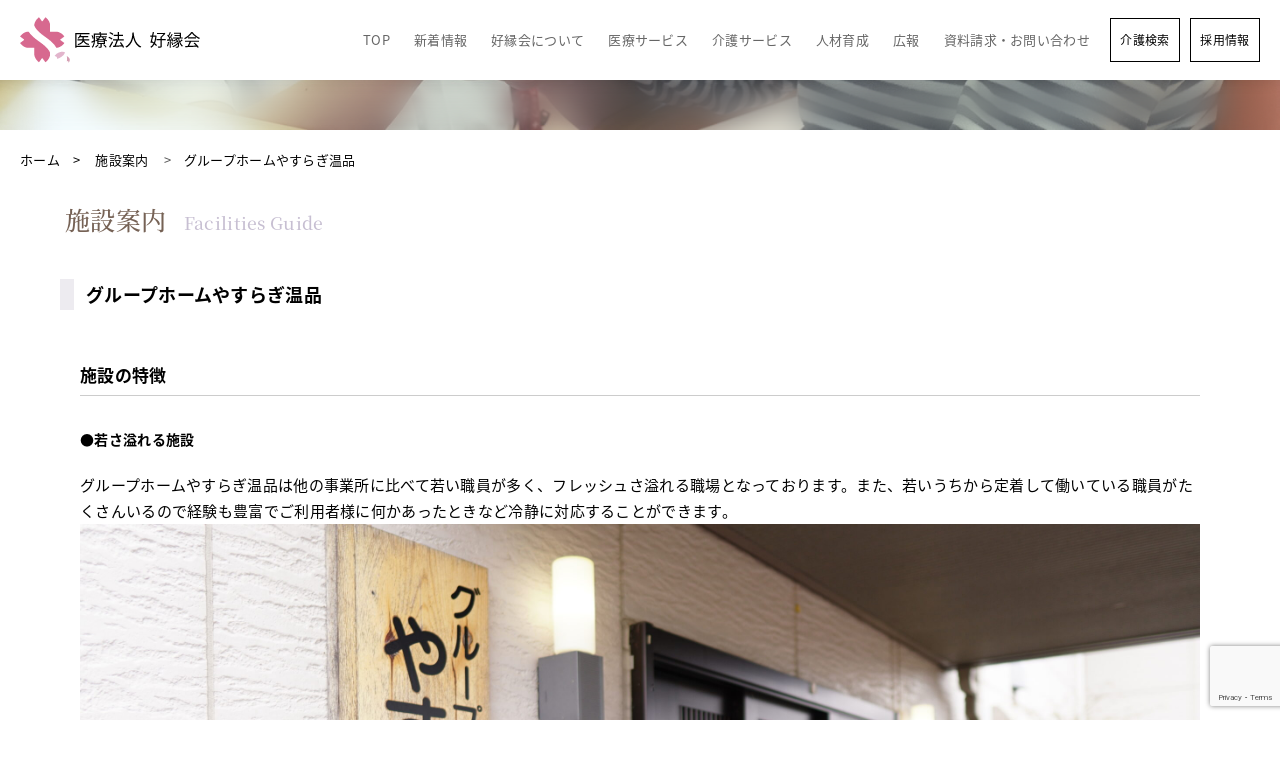

--- FILE ---
content_type: text/html; charset=UTF-8
request_url: https://koenkai-gr.jp/facility/127/
body_size: 20595
content:
<!doctype html>
<html lang="ja" prefix="og: http://ogp.me/ns#">
<head>
    	
<!-- Google Tag Manager Dバージョン-->
<script>(function(w,d,s,l,i){w[l]=w[l]||[];w[l].push({'gtm.start':
new Date().getTime(),event:'gtm.js'});var f=d.getElementsByTagName(s)[0],
j=d.createElement(s),dl=l!='dataLayer'?'&l='+l:'';j.async=true;j.src=
'https://www.googletagmanager.com/gtm.js?id='+i+dl;f.parentNode.insertBefore(j,f);
})(window,document,'script','dataLayer','GTM-PZSWNN9R');</script>
<!-- End Google Tag Manager Dバージョン-->	
	
	<!-- Google Tag Manager 
	<script>(function(w,d,s,l,i){w[l]=w[l]||[];w[l].push({'gtm.start':
	new Date().getTime(),event:'gtm.js'});var f=d.getElementsByTagName(s)[0],
	j=d.createElement(s),dl=l!='dataLayer'?'&l='+l:'';j.async=true;j.src=
	'https://www.googletagmanager.com/gtm.js?id='+i+dl;f.parentNode.insertBefore(j,f);
	})(window,document,'script','dataLayer','GTM-NNXDBN7');</script>
	 End Google Tag Manager -->
	
    <meta charset="utf-8">
<title>グループホームやすらぎ温品 | 広島市東区</title>

		<!-- All in One SEO 4.9.3 - aioseo.com -->
	<meta name="description" content="認知症のご高齢者様にものんびりと自分らしく生活して頂ける様、全室個室をご用意し、本来の自分らしい生活を尊重できるようサポートしております。完全個室なので、ご家族様が訪れた際には、お部屋で家族団らんをお楽しみいただけます。充実の医療・介護体制を整えておりますので、健康管理の面でも安心してお過ごしいただけます。" />
	<meta name="robots" content="max-image-preview:large" />
	<link rel="canonical" href="https://koenkai-gr.jp/facility/127/" />
	<meta name="generator" content="All in One SEO (AIOSEO) 4.9.3" />
		<meta property="og:locale" content="ja_JP" />
		<meta property="og:site_name" content="医療法人好縁会 | 医療法人好縁会の公式ウェブサイトです。下山記念クリニックと西原セントラルクリニック、さらには複数の介護施設を運営しており、地域をつなぎ皆様を支える存在を目指しています。" />
		<meta property="og:type" content="article" />
		<meta property="og:title" content="グループホームやすらぎ温品 | 広島市東区" />
		<meta property="og:description" content="認知症のご高齢者様にものんびりと自分らしく生活して頂ける様、全室個室をご用意し、本来の自分らしい生活を尊重できるようサポートしております。完全個室なので、ご家族様が訪れた際には、お部屋で家族団らんをお楽しみいただけます。充実の医療・介護体制を整えておりますので、健康管理の面でも安心してお過ごしいただけます。" />
		<meta property="og:url" content="https://koenkai-gr.jp/facility/127/" />
		<meta property="article:published_time" content="2024-02-17T02:50:40+00:00" />
		<meta property="article:modified_time" content="2025-11-28T06:58:59+00:00" />
		<meta name="twitter:card" content="summary" />
		<meta name="twitter:title" content="グループホームやすらぎ温品 | 広島市東区" />
		<meta name="twitter:description" content="認知症のご高齢者様にものんびりと自分らしく生活して頂ける様、全室個室をご用意し、本来の自分らしい生活を尊重できるようサポートしております。完全個室なので、ご家族様が訪れた際には、お部屋で家族団らんをお楽しみいただけます。充実の医療・介護体制を整えておりますので、健康管理の面でも安心してお過ごしいただけます。" />
		<script type="application/ld+json" class="aioseo-schema">
			{"@context":"https:\/\/schema.org","@graph":[{"@type":"BreadcrumbList","@id":"https:\/\/koenkai-gr.jp\/facility\/127\/#breadcrumblist","itemListElement":[{"@type":"ListItem","@id":"https:\/\/koenkai-gr.jp#listItem","position":1,"name":"\u30db\u30fc\u30e0","item":"https:\/\/koenkai-gr.jp","nextItem":{"@type":"ListItem","@id":"https:\/\/koenkai-gr.jp\/facility\/#listItem","name":"\u65bd\u8a2d"}},{"@type":"ListItem","@id":"https:\/\/koenkai-gr.jp\/facility\/#listItem","position":2,"name":"\u65bd\u8a2d","item":"https:\/\/koenkai-gr.jp\/facility\/","nextItem":{"@type":"ListItem","@id":"https:\/\/koenkai-gr.jp\/facility\/facility_type\/%e8%aa%8d%e7%9f%a5%e7%97%87%e9%ab%98%e9%bd%a2%e8%80%85%e5%b0%82%e7%94%a8%e3%82%b0%e3%83%ab%e3%83%bc%e3%83%97%e3%83%9b%e3%83%bc%e3%83%a0\/#listItem","name":"\u8a8d\u77e5\u75c7\u9ad8\u9f62\u8005\u5c02\u7528\u30b0\u30eb\u30fc\u30d7\u30db\u30fc\u30e0"},"previousItem":{"@type":"ListItem","@id":"https:\/\/koenkai-gr.jp#listItem","name":"\u30db\u30fc\u30e0"}},{"@type":"ListItem","@id":"https:\/\/koenkai-gr.jp\/facility\/facility_type\/%e8%aa%8d%e7%9f%a5%e7%97%87%e9%ab%98%e9%bd%a2%e8%80%85%e5%b0%82%e7%94%a8%e3%82%b0%e3%83%ab%e3%83%bc%e3%83%97%e3%83%9b%e3%83%bc%e3%83%a0\/#listItem","position":3,"name":"\u8a8d\u77e5\u75c7\u9ad8\u9f62\u8005\u5c02\u7528\u30b0\u30eb\u30fc\u30d7\u30db\u30fc\u30e0","item":"https:\/\/koenkai-gr.jp\/facility\/facility_type\/%e8%aa%8d%e7%9f%a5%e7%97%87%e9%ab%98%e9%bd%a2%e8%80%85%e5%b0%82%e7%94%a8%e3%82%b0%e3%83%ab%e3%83%bc%e3%83%97%e3%83%9b%e3%83%bc%e3%83%a0\/","nextItem":{"@type":"ListItem","@id":"https:\/\/koenkai-gr.jp\/facility\/127\/#listItem","name":"\u30b0\u30eb\u30fc\u30d7\u30db\u30fc\u30e0\u3084\u3059\u3089\u304e\u6e29\u54c1"},"previousItem":{"@type":"ListItem","@id":"https:\/\/koenkai-gr.jp\/facility\/#listItem","name":"\u65bd\u8a2d"}},{"@type":"ListItem","@id":"https:\/\/koenkai-gr.jp\/facility\/127\/#listItem","position":4,"name":"\u30b0\u30eb\u30fc\u30d7\u30db\u30fc\u30e0\u3084\u3059\u3089\u304e\u6e29\u54c1","previousItem":{"@type":"ListItem","@id":"https:\/\/koenkai-gr.jp\/facility\/facility_type\/%e8%aa%8d%e7%9f%a5%e7%97%87%e9%ab%98%e9%bd%a2%e8%80%85%e5%b0%82%e7%94%a8%e3%82%b0%e3%83%ab%e3%83%bc%e3%83%97%e3%83%9b%e3%83%bc%e3%83%a0\/#listItem","name":"\u8a8d\u77e5\u75c7\u9ad8\u9f62\u8005\u5c02\u7528\u30b0\u30eb\u30fc\u30d7\u30db\u30fc\u30e0"}}]},{"@type":"Organization","@id":"https:\/\/koenkai-gr.jp\/#organization","name":"\u533b\u7642\u6cd5\u4eba\u597d\u7e01\u4f1a","description":"\u533b\u7642\u6cd5\u4eba\u597d\u7e01\u4f1a\u306e\u516c\u5f0f\u30a6\u30a7\u30d6\u30b5\u30a4\u30c8\u3067\u3059\u3002\u4e0b\u5c71\u8a18\u5ff5\u30af\u30ea\u30cb\u30c3\u30af\u3068\u897f\u539f\u30bb\u30f3\u30c8\u30e9\u30eb\u30af\u30ea\u30cb\u30c3\u30af\u3001\u3055\u3089\u306b\u306f\u8907\u6570\u306e\u4ecb\u8b77\u65bd\u8a2d\u3092\u904b\u55b6\u3057\u3066\u304a\u308a\u3001\u5730\u57df\u3092\u3064\u306a\u304e\u7686\u69d8\u3092\u652f\u3048\u308b\u5b58\u5728\u3092\u76ee\u6307\u3057\u3066\u3044\u307e\u3059\u3002","url":"https:\/\/koenkai-gr.jp\/","telephone":"+81824241266","logo":{"@type":"ImageObject","url":"https:\/\/koenkai-gr.jp\/wp\/wp-content\/uploads\/2022\/08\/logo.svg","@id":"https:\/\/koenkai-gr.jp\/facility\/127\/#organizationLogo"},"image":{"@id":"https:\/\/koenkai-gr.jp\/facility\/127\/#organizationLogo"}},{"@type":"WebPage","@id":"https:\/\/koenkai-gr.jp\/facility\/127\/#webpage","url":"https:\/\/koenkai-gr.jp\/facility\/127\/","name":"\u30b0\u30eb\u30fc\u30d7\u30db\u30fc\u30e0\u3084\u3059\u3089\u304e\u6e29\u54c1 | \u5e83\u5cf6\u5e02\u6771\u533a","description":"\u8a8d\u77e5\u75c7\u306e\u3054\u9ad8\u9f62\u8005\u69d8\u306b\u3082\u306e\u3093\u3073\u308a\u3068\u81ea\u5206\u3089\u3057\u304f\u751f\u6d3b\u3057\u3066\u9802\u3051\u308b\u69d8\u3001\u5168\u5ba4\u500b\u5ba4\u3092\u3054\u7528\u610f\u3057\u3001\u672c\u6765\u306e\u81ea\u5206\u3089\u3057\u3044\u751f\u6d3b\u3092\u5c0a\u91cd\u3067\u304d\u308b\u3088\u3046\u30b5\u30dd\u30fc\u30c8\u3057\u3066\u304a\u308a\u307e\u3059\u3002\u5b8c\u5168\u500b\u5ba4\u306a\u306e\u3067\u3001\u3054\u5bb6\u65cf\u69d8\u304c\u8a2a\u308c\u305f\u969b\u306b\u306f\u3001\u304a\u90e8\u5c4b\u3067\u5bb6\u65cf\u56e3\u3089\u3093\u3092\u304a\u697d\u3057\u307f\u3044\u305f\u3060\u3051\u307e\u3059\u3002\u5145\u5b9f\u306e\u533b\u7642\u30fb\u4ecb\u8b77\u4f53\u5236\u3092\u6574\u3048\u3066\u304a\u308a\u307e\u3059\u306e\u3067\u3001\u5065\u5eb7\u7ba1\u7406\u306e\u9762\u3067\u3082\u5b89\u5fc3\u3057\u3066\u304a\u904e\u3054\u3057\u3044\u305f\u3060\u3051\u307e\u3059\u3002","inLanguage":"ja","isPartOf":{"@id":"https:\/\/koenkai-gr.jp\/#website"},"breadcrumb":{"@id":"https:\/\/koenkai-gr.jp\/facility\/127\/#breadcrumblist"},"image":{"@type":"ImageObject","url":"https:\/\/koenkai-gr.jp\/wp\/wp-content\/uploads\/2020\/04\/shisetu-yasuragi-nukushinas.png","@id":"https:\/\/koenkai-gr.jp\/facility\/127\/#mainImage","width":450,"height":255,"caption":"\u30b0\u30eb\u30fc\u30d7\u30db\u30fc\u30e0\u3084\u3059\u3089\u304e\u6e29\u54c1 | \u5e83\u5cf6\u5e02\u6771\u533a"},"primaryImageOfPage":{"@id":"https:\/\/koenkai-gr.jp\/facility\/127\/#mainImage"},"datePublished":"2024-02-17T11:50:40+09:00","dateModified":"2025-11-28T15:58:59+09:00"},{"@type":"WebSite","@id":"https:\/\/koenkai-gr.jp\/#website","url":"https:\/\/koenkai-gr.jp\/","name":"\u533b\u7642\u6cd5\u4eba\u597d\u7e01\u4f1a","description":"\u533b\u7642\u6cd5\u4eba\u597d\u7e01\u4f1a\u306e\u516c\u5f0f\u30a6\u30a7\u30d6\u30b5\u30a4\u30c8\u3067\u3059\u3002\u4e0b\u5c71\u8a18\u5ff5\u30af\u30ea\u30cb\u30c3\u30af\u3068\u897f\u539f\u30bb\u30f3\u30c8\u30e9\u30eb\u30af\u30ea\u30cb\u30c3\u30af\u3001\u3055\u3089\u306b\u306f\u8907\u6570\u306e\u4ecb\u8b77\u65bd\u8a2d\u3092\u904b\u55b6\u3057\u3066\u304a\u308a\u3001\u5730\u57df\u3092\u3064\u306a\u304e\u7686\u69d8\u3092\u652f\u3048\u308b\u5b58\u5728\u3092\u76ee\u6307\u3057\u3066\u3044\u307e\u3059\u3002","inLanguage":"ja","publisher":{"@id":"https:\/\/koenkai-gr.jp\/#organization"}}]}
		</script>
		<!-- All in One SEO -->

<link rel='dns-prefetch' href='//webfonts.xserver.jp' />
<link rel='dns-prefetch' href='//challenges.cloudflare.com' />
<link rel="alternate" title="oEmbed (JSON)" type="application/json+oembed" href="https://koenkai-gr.jp/wp-json/oembed/1.0/embed?url=https%3A%2F%2Fkoenkai-gr.jp%2Ffacility%2F127%2F" />
<link rel="alternate" title="oEmbed (XML)" type="text/xml+oembed" href="https://koenkai-gr.jp/wp-json/oembed/1.0/embed?url=https%3A%2F%2Fkoenkai-gr.jp%2Ffacility%2F127%2F&#038;format=xml" />
<style id='wp-img-auto-sizes-contain-inline-css' type='text/css'>
img:is([sizes=auto i],[sizes^="auto," i]){contain-intrinsic-size:3000px 1500px}
/*# sourceURL=wp-img-auto-sizes-contain-inline-css */
</style>
<style id='wp-emoji-styles-inline-css' type='text/css'>

	img.wp-smiley, img.emoji {
		display: inline !important;
		border: none !important;
		box-shadow: none !important;
		height: 1em !important;
		width: 1em !important;
		margin: 0 0.07em !important;
		vertical-align: -0.1em !important;
		background: none !important;
		padding: 0 !important;
	}
/*# sourceURL=wp-emoji-styles-inline-css */
</style>
<style id='wp-block-library-inline-css' type='text/css'>
:root{--wp-block-synced-color:#7a00df;--wp-block-synced-color--rgb:122,0,223;--wp-bound-block-color:var(--wp-block-synced-color);--wp-editor-canvas-background:#ddd;--wp-admin-theme-color:#007cba;--wp-admin-theme-color--rgb:0,124,186;--wp-admin-theme-color-darker-10:#006ba1;--wp-admin-theme-color-darker-10--rgb:0,107,160.5;--wp-admin-theme-color-darker-20:#005a87;--wp-admin-theme-color-darker-20--rgb:0,90,135;--wp-admin-border-width-focus:2px}@media (min-resolution:192dpi){:root{--wp-admin-border-width-focus:1.5px}}.wp-element-button{cursor:pointer}:root .has-very-light-gray-background-color{background-color:#eee}:root .has-very-dark-gray-background-color{background-color:#313131}:root .has-very-light-gray-color{color:#eee}:root .has-very-dark-gray-color{color:#313131}:root .has-vivid-green-cyan-to-vivid-cyan-blue-gradient-background{background:linear-gradient(135deg,#00d084,#0693e3)}:root .has-purple-crush-gradient-background{background:linear-gradient(135deg,#34e2e4,#4721fb 50%,#ab1dfe)}:root .has-hazy-dawn-gradient-background{background:linear-gradient(135deg,#faaca8,#dad0ec)}:root .has-subdued-olive-gradient-background{background:linear-gradient(135deg,#fafae1,#67a671)}:root .has-atomic-cream-gradient-background{background:linear-gradient(135deg,#fdd79a,#004a59)}:root .has-nightshade-gradient-background{background:linear-gradient(135deg,#330968,#31cdcf)}:root .has-midnight-gradient-background{background:linear-gradient(135deg,#020381,#2874fc)}:root{--wp--preset--font-size--normal:16px;--wp--preset--font-size--huge:42px}.has-regular-font-size{font-size:1em}.has-larger-font-size{font-size:2.625em}.has-normal-font-size{font-size:var(--wp--preset--font-size--normal)}.has-huge-font-size{font-size:var(--wp--preset--font-size--huge)}.has-text-align-center{text-align:center}.has-text-align-left{text-align:left}.has-text-align-right{text-align:right}.has-fit-text{white-space:nowrap!important}#end-resizable-editor-section{display:none}.aligncenter{clear:both}.items-justified-left{justify-content:flex-start}.items-justified-center{justify-content:center}.items-justified-right{justify-content:flex-end}.items-justified-space-between{justify-content:space-between}.screen-reader-text{border:0;clip-path:inset(50%);height:1px;margin:-1px;overflow:hidden;padding:0;position:absolute;width:1px;word-wrap:normal!important}.screen-reader-text:focus{background-color:#ddd;clip-path:none;color:#444;display:block;font-size:1em;height:auto;left:5px;line-height:normal;padding:15px 23px 14px;text-decoration:none;top:5px;width:auto;z-index:100000}html :where(.has-border-color){border-style:solid}html :where([style*=border-top-color]){border-top-style:solid}html :where([style*=border-right-color]){border-right-style:solid}html :where([style*=border-bottom-color]){border-bottom-style:solid}html :where([style*=border-left-color]){border-left-style:solid}html :where([style*=border-width]){border-style:solid}html :where([style*=border-top-width]){border-top-style:solid}html :where([style*=border-right-width]){border-right-style:solid}html :where([style*=border-bottom-width]){border-bottom-style:solid}html :where([style*=border-left-width]){border-left-style:solid}html :where(img[class*=wp-image-]){height:auto;max-width:100%}:where(figure){margin:0 0 1em}html :where(.is-position-sticky){--wp-admin--admin-bar--position-offset:var(--wp-admin--admin-bar--height,0px)}@media screen and (max-width:600px){html :where(.is-position-sticky){--wp-admin--admin-bar--position-offset:0px}}

/*# sourceURL=wp-block-library-inline-css */
</style><style id='global-styles-inline-css' type='text/css'>
:root{--wp--preset--aspect-ratio--square: 1;--wp--preset--aspect-ratio--4-3: 4/3;--wp--preset--aspect-ratio--3-4: 3/4;--wp--preset--aspect-ratio--3-2: 3/2;--wp--preset--aspect-ratio--2-3: 2/3;--wp--preset--aspect-ratio--16-9: 16/9;--wp--preset--aspect-ratio--9-16: 9/16;--wp--preset--color--black: #000000;--wp--preset--color--cyan-bluish-gray: #abb8c3;--wp--preset--color--white: #ffffff;--wp--preset--color--pale-pink: #f78da7;--wp--preset--color--vivid-red: #cf2e2e;--wp--preset--color--luminous-vivid-orange: #ff6900;--wp--preset--color--luminous-vivid-amber: #fcb900;--wp--preset--color--light-green-cyan: #7bdcb5;--wp--preset--color--vivid-green-cyan: #00d084;--wp--preset--color--pale-cyan-blue: #8ed1fc;--wp--preset--color--vivid-cyan-blue: #0693e3;--wp--preset--color--vivid-purple: #9b51e0;--wp--preset--gradient--vivid-cyan-blue-to-vivid-purple: linear-gradient(135deg,rgb(6,147,227) 0%,rgb(155,81,224) 100%);--wp--preset--gradient--light-green-cyan-to-vivid-green-cyan: linear-gradient(135deg,rgb(122,220,180) 0%,rgb(0,208,130) 100%);--wp--preset--gradient--luminous-vivid-amber-to-luminous-vivid-orange: linear-gradient(135deg,rgb(252,185,0) 0%,rgb(255,105,0) 100%);--wp--preset--gradient--luminous-vivid-orange-to-vivid-red: linear-gradient(135deg,rgb(255,105,0) 0%,rgb(207,46,46) 100%);--wp--preset--gradient--very-light-gray-to-cyan-bluish-gray: linear-gradient(135deg,rgb(238,238,238) 0%,rgb(169,184,195) 100%);--wp--preset--gradient--cool-to-warm-spectrum: linear-gradient(135deg,rgb(74,234,220) 0%,rgb(151,120,209) 20%,rgb(207,42,186) 40%,rgb(238,44,130) 60%,rgb(251,105,98) 80%,rgb(254,248,76) 100%);--wp--preset--gradient--blush-light-purple: linear-gradient(135deg,rgb(255,206,236) 0%,rgb(152,150,240) 100%);--wp--preset--gradient--blush-bordeaux: linear-gradient(135deg,rgb(254,205,165) 0%,rgb(254,45,45) 50%,rgb(107,0,62) 100%);--wp--preset--gradient--luminous-dusk: linear-gradient(135deg,rgb(255,203,112) 0%,rgb(199,81,192) 50%,rgb(65,88,208) 100%);--wp--preset--gradient--pale-ocean: linear-gradient(135deg,rgb(255,245,203) 0%,rgb(182,227,212) 50%,rgb(51,167,181) 100%);--wp--preset--gradient--electric-grass: linear-gradient(135deg,rgb(202,248,128) 0%,rgb(113,206,126) 100%);--wp--preset--gradient--midnight: linear-gradient(135deg,rgb(2,3,129) 0%,rgb(40,116,252) 100%);--wp--preset--font-size--small: 13px;--wp--preset--font-size--medium: 20px;--wp--preset--font-size--large: 36px;--wp--preset--font-size--x-large: 42px;--wp--preset--spacing--20: 0.44rem;--wp--preset--spacing--30: 0.67rem;--wp--preset--spacing--40: 1rem;--wp--preset--spacing--50: 1.5rem;--wp--preset--spacing--60: 2.25rem;--wp--preset--spacing--70: 3.38rem;--wp--preset--spacing--80: 5.06rem;--wp--preset--shadow--natural: 6px 6px 9px rgba(0, 0, 0, 0.2);--wp--preset--shadow--deep: 12px 12px 50px rgba(0, 0, 0, 0.4);--wp--preset--shadow--sharp: 6px 6px 0px rgba(0, 0, 0, 0.2);--wp--preset--shadow--outlined: 6px 6px 0px -3px rgb(255, 255, 255), 6px 6px rgb(0, 0, 0);--wp--preset--shadow--crisp: 6px 6px 0px rgb(0, 0, 0);}:where(.is-layout-flex){gap: 0.5em;}:where(.is-layout-grid){gap: 0.5em;}body .is-layout-flex{display: flex;}.is-layout-flex{flex-wrap: wrap;align-items: center;}.is-layout-flex > :is(*, div){margin: 0;}body .is-layout-grid{display: grid;}.is-layout-grid > :is(*, div){margin: 0;}:where(.wp-block-columns.is-layout-flex){gap: 2em;}:where(.wp-block-columns.is-layout-grid){gap: 2em;}:where(.wp-block-post-template.is-layout-flex){gap: 1.25em;}:where(.wp-block-post-template.is-layout-grid){gap: 1.25em;}.has-black-color{color: var(--wp--preset--color--black) !important;}.has-cyan-bluish-gray-color{color: var(--wp--preset--color--cyan-bluish-gray) !important;}.has-white-color{color: var(--wp--preset--color--white) !important;}.has-pale-pink-color{color: var(--wp--preset--color--pale-pink) !important;}.has-vivid-red-color{color: var(--wp--preset--color--vivid-red) !important;}.has-luminous-vivid-orange-color{color: var(--wp--preset--color--luminous-vivid-orange) !important;}.has-luminous-vivid-amber-color{color: var(--wp--preset--color--luminous-vivid-amber) !important;}.has-light-green-cyan-color{color: var(--wp--preset--color--light-green-cyan) !important;}.has-vivid-green-cyan-color{color: var(--wp--preset--color--vivid-green-cyan) !important;}.has-pale-cyan-blue-color{color: var(--wp--preset--color--pale-cyan-blue) !important;}.has-vivid-cyan-blue-color{color: var(--wp--preset--color--vivid-cyan-blue) !important;}.has-vivid-purple-color{color: var(--wp--preset--color--vivid-purple) !important;}.has-black-background-color{background-color: var(--wp--preset--color--black) !important;}.has-cyan-bluish-gray-background-color{background-color: var(--wp--preset--color--cyan-bluish-gray) !important;}.has-white-background-color{background-color: var(--wp--preset--color--white) !important;}.has-pale-pink-background-color{background-color: var(--wp--preset--color--pale-pink) !important;}.has-vivid-red-background-color{background-color: var(--wp--preset--color--vivid-red) !important;}.has-luminous-vivid-orange-background-color{background-color: var(--wp--preset--color--luminous-vivid-orange) !important;}.has-luminous-vivid-amber-background-color{background-color: var(--wp--preset--color--luminous-vivid-amber) !important;}.has-light-green-cyan-background-color{background-color: var(--wp--preset--color--light-green-cyan) !important;}.has-vivid-green-cyan-background-color{background-color: var(--wp--preset--color--vivid-green-cyan) !important;}.has-pale-cyan-blue-background-color{background-color: var(--wp--preset--color--pale-cyan-blue) !important;}.has-vivid-cyan-blue-background-color{background-color: var(--wp--preset--color--vivid-cyan-blue) !important;}.has-vivid-purple-background-color{background-color: var(--wp--preset--color--vivid-purple) !important;}.has-black-border-color{border-color: var(--wp--preset--color--black) !important;}.has-cyan-bluish-gray-border-color{border-color: var(--wp--preset--color--cyan-bluish-gray) !important;}.has-white-border-color{border-color: var(--wp--preset--color--white) !important;}.has-pale-pink-border-color{border-color: var(--wp--preset--color--pale-pink) !important;}.has-vivid-red-border-color{border-color: var(--wp--preset--color--vivid-red) !important;}.has-luminous-vivid-orange-border-color{border-color: var(--wp--preset--color--luminous-vivid-orange) !important;}.has-luminous-vivid-amber-border-color{border-color: var(--wp--preset--color--luminous-vivid-amber) !important;}.has-light-green-cyan-border-color{border-color: var(--wp--preset--color--light-green-cyan) !important;}.has-vivid-green-cyan-border-color{border-color: var(--wp--preset--color--vivid-green-cyan) !important;}.has-pale-cyan-blue-border-color{border-color: var(--wp--preset--color--pale-cyan-blue) !important;}.has-vivid-cyan-blue-border-color{border-color: var(--wp--preset--color--vivid-cyan-blue) !important;}.has-vivid-purple-border-color{border-color: var(--wp--preset--color--vivid-purple) !important;}.has-vivid-cyan-blue-to-vivid-purple-gradient-background{background: var(--wp--preset--gradient--vivid-cyan-blue-to-vivid-purple) !important;}.has-light-green-cyan-to-vivid-green-cyan-gradient-background{background: var(--wp--preset--gradient--light-green-cyan-to-vivid-green-cyan) !important;}.has-luminous-vivid-amber-to-luminous-vivid-orange-gradient-background{background: var(--wp--preset--gradient--luminous-vivid-amber-to-luminous-vivid-orange) !important;}.has-luminous-vivid-orange-to-vivid-red-gradient-background{background: var(--wp--preset--gradient--luminous-vivid-orange-to-vivid-red) !important;}.has-very-light-gray-to-cyan-bluish-gray-gradient-background{background: var(--wp--preset--gradient--very-light-gray-to-cyan-bluish-gray) !important;}.has-cool-to-warm-spectrum-gradient-background{background: var(--wp--preset--gradient--cool-to-warm-spectrum) !important;}.has-blush-light-purple-gradient-background{background: var(--wp--preset--gradient--blush-light-purple) !important;}.has-blush-bordeaux-gradient-background{background: var(--wp--preset--gradient--blush-bordeaux) !important;}.has-luminous-dusk-gradient-background{background: var(--wp--preset--gradient--luminous-dusk) !important;}.has-pale-ocean-gradient-background{background: var(--wp--preset--gradient--pale-ocean) !important;}.has-electric-grass-gradient-background{background: var(--wp--preset--gradient--electric-grass) !important;}.has-midnight-gradient-background{background: var(--wp--preset--gradient--midnight) !important;}.has-small-font-size{font-size: var(--wp--preset--font-size--small) !important;}.has-medium-font-size{font-size: var(--wp--preset--font-size--medium) !important;}.has-large-font-size{font-size: var(--wp--preset--font-size--large) !important;}.has-x-large-font-size{font-size: var(--wp--preset--font-size--x-large) !important;}
/*# sourceURL=global-styles-inline-css */
</style>

<style id='classic-theme-styles-inline-css' type='text/css'>
/*! This file is auto-generated */
.wp-block-button__link{color:#fff;background-color:#32373c;border-radius:9999px;box-shadow:none;text-decoration:none;padding:calc(.667em + 2px) calc(1.333em + 2px);font-size:1.125em}.wp-block-file__button{background:#32373c;color:#fff;text-decoration:none}
/*# sourceURL=/wp-includes/css/classic-themes.min.css */
</style>
<link rel='stylesheet' id='contact-form-7-css' href='https://koenkai-gr.jp/wp/wp-content/plugins/contact-form-7/includes/css/styles.css?ver=6.1.4' type='text/css' media='all' />
<link rel='stylesheet' id='contact-form-7-confirm-css' href='https://koenkai-gr.jp/wp/wp-content/plugins/contact-form-7-add-confirm/includes/css/styles.css?ver=5.1' type='text/css' media='all' />
<link rel='stylesheet' id='tablepress-default-css' href='https://koenkai-gr.jp/wp/wp-content/tablepress-combined.min.css?ver=69' type='text/css' media='all' />
<script type="text/javascript" src="https://koenkai-gr.jp/wp/wp-includes/js/jquery/jquery.min.js?ver=3.7.1" id="jquery-core-js"></script>
<script type="text/javascript" src="https://koenkai-gr.jp/wp/wp-includes/js/jquery/jquery-migrate.min.js?ver=3.4.1" id="jquery-migrate-js"></script>
<script type="text/javascript" src="//webfonts.xserver.jp/js/xserverv3.js?fadein=0&amp;ver=2.0.9" id="typesquare_std-js"></script>
<link rel="https://api.w.org/" href="https://koenkai-gr.jp/wp-json/" /><link rel="alternate" title="JSON" type="application/json" href="https://koenkai-gr.jp/wp-json/wp/v2/facility/127" /><link rel="EditURI" type="application/rsd+xml" title="RSD" href="https://koenkai-gr.jp/wp/xmlrpc.php?rsd" />
<meta name="generator" content="WordPress 6.9" />
<link rel='shortlink' href='https://koenkai-gr.jp/?p=127' />
		<style type="text/css" id="wp-custom-css">
			/*診察別カレンダー　スマホで崩れていたため対処*/

/*吹き出し*/
.says:after {
  content: "";
  display: inline-block;
  position: absolute;
  top: 18px; 
  left: -24px;
  border: 12px solid transparent;
  border-right: 12px solid #d7ebfe;
}


.tablepress>:not(caption)>*>* {
    box-sizing: inherit;
}



/*横スクロール*/
.chuuou td{
text-align: center!important;
}

.chuuou p{
text-align: center!important;
}


.scrollable-table th{
  background-color: #eee;
}

.scrollable-table th,
.scrollable-table td{
  border: solid 1px #ccc;
  padding: 3px 5px;
  white-space: nowrap;
}

.scrollable-table {
  overflow-x: auto;
  margin-bottom: 1em;
  max-width: 100%;
}


/**カレンダー追加色**/
.bg_aw {
    width: 100%;
    background-color: #faebd7;
    display: inline-block;
    padding: 2px 0.5em;
    border-radius: 0.25em;
}

.bg_pl {
    width: 100%;
    background-color: #d7ddfa;
    display: inline-block;
    padding: 2px 0.5em;
    border-radius: 0.25em;
}


.waku {
    border: solid 1px #999;
    background-color: #999;
    color: #fff;
	font-size: 15px;
	padding-top: 10px;
    padding-bottom: 10px;
}

.waku a:link{
    color: #fff!important;
}

.waku a:visited{
    color: #fff!important;
}

.waku a:hover{
	opacity: 0.5 ;
}



/**WEB診察カレンダー調整**/

.tablepress tbody .even td:not(:first-child), .tablepress tbody .odd td:not(:first-child) {
    width: 13%;
    text-align: center;
    vertical-align: top;
}

.btn02 {
	width: 100%!important;
	font-size: 15px!important;
}

.mainAreaTop .inner .right .desc .btn a::before {
    content: "";
    background-image: url(../img/top03/content.svg);
    position: absolute;
	top: 12px!important;
}
/**WEB診察カレンダー調整**/

#news-base h2 {
    border-bottom: #dcdcde solid 1px;
    padding: 10px 10px 10px 0px;
    background: #fff;
    font-size: 110%;
    font-weight: bold;
    margin: 20px 0px 20px 0px;
}

#news-base a{
	color: #625f5f;
}

#news-base a:visited{
	color: #625f5f;
}


@media screen and (max-width: 767px){
.newsArea .inner .leftBox {
	padding: 0px 0vw 10px!important;
}
}

.bold{
	font-weight:bold;
}

ul.pickups a:visited{
	color: inherit;
}

#recruit-menu a:visited{
	color: inherit;
}


.container a:visited{
	color: #625f5f;
}

.container a{
	color: #625f5f;
}

.container.clinic h1:before {
	background-image: none!important;
}

h1:before {
	width: 0px;
}

h1 {
	margin-left: 0px;
}

h2 {
	padding-left: 0px;
}

ul.clinic-menu.shimoyama .logo {
    background-color: #fff;
}

ul.clinic-menu {
    background-color: #db6aa4;
	background: linear-gradient(90deg, rgba(237,235,240,1) 0%, rgba(255,255,255,1) 100%);
}

ul.clinic-menu li a {
    color: #000;
}

.footer-contact {
    background-color: #fff;
    padding-top: 10px;
    padding-bottom: 10px;
}

body {
	background-color: #fff;
}


a.btn{
	background-color: #50575e24;
	color: #000;
	border: 0px solid;
}

.container.clinic h1 i {
	background-color: #444444d4;
	color: #fff;
}

.container.clinic h1 {
    background-color: #fff;
    color: #000;
    border-bottom: solid 1px;
}
		</style>
		<meta property="og:image" content="https://koenkai-gr.jp/wp/wp-content/themes/koenkai/img/og_image.png">
<meta name="viewport" content="width=device-width">
<meta name="format-detection" content="telephone=no">
<meta name="theme-color" content="#edebf0">
<link rel="apple-touch-icon" type="image/png" href="/apple-touch-icon-180x180.png">
<link rel="icon" type="image/png" href="/icon-192x192.png">
<link rel="shortcut icon" type="image/vnd.microsoft.icon" href="/favicon.ico">
<link rel="icon" type="image/vnd.microsoft.icon" href="/favicon.ico">
<link rel="stylesheet" href="https://koenkai-gr.jp/wp/wp-content/themes/koenkai/css/opt2.css">
<link rel="stylesheet" href="https://koenkai-gr.jp/wp/wp-content/themes/koenkai/css/common2.css">
<link rel="stylesheet" href="https://cdnjs.cloudflare.com/ajax/libs/font-awesome/6.6.0/css/all.min.css" integrity="sha512-Kc323vGBEqzTmouAECnVceyQqyqdsSiqLQISBL29aUW4U/M7pSPA/gEUZQqv1cwx4OnYxTxve5UMg5GT6L4JJg==" crossorigin="anonymous" referrerpolicy="no-referrer" />
<script src="https://koenkai-gr.jp/wp/wp-content/themes/koenkai/js/jquery-3.4.1.min.js"></script>
<script src="https://koenkai-gr.jp/wp/wp-content/themes/koenkai/js/base.js"></script>
<script>
  (function(d) {
    var config = {
      kitId: 'pcv5zzk',
      scriptTimeout: 3000,
      async: true
    },
    h=d.documentElement,t=setTimeout(function(){h.className=h.className.replace(/\bwf-loading\b/g,"")+" wf-inactive";},config.scriptTimeout),tk=d.createElement("script"),f=false,s=d.getElementsByTagName("script")[0],a;h.className+=" wf-loading";tk.src='https://use.typekit.net/'+config.kitId+'.js';tk.async=true;tk.onload=tk.onreadystatechange=function(){a=this.readyState;if(f||a&&a!="complete"&&a!="loaded")return;f=true;clearTimeout(t);try{Typekit.load(config)}catch(e){}};s.parentNode.insertBefore(tk,s)
  })(document);
</script>
<script>
	setTimeout(function () {
	document.getElementsByTagName("html")[0].classList.add("loading-delay");
	}, 1000);
</script>
<link rel="stylesheet" href="https://unpkg.com/swiper/swiper-bundle.min.css">
<link rel="stylesheet" href="https://koenkai-gr.jp/wp/wp-content/themes/koenkai/css/top2.css">
<link rel="stylesheet" href="https://koenkai-gr.jp/wp/wp-content/themes/koenkai/css/common.css">
<link rel="stylesheet" href="https://koenkai-gr.jp/wp/wp-content/themes/koenkai/css/sub.css">
<link rel="stylesheet" href="https://koenkai-gr.jp/wp/wp-content/themes/koenkai/css/news.css">
<link rel="stylesheet" href="https://koenkai-gr.jp/wp/wp-content/themes/koenkai/css/facility.css?v=230629_2">
<link rel='stylesheet' id='mw-wp-form-css' href='https://koenkai-gr.jp/wp/wp-content/plugins/mw-wp-form/css/style.css?ver=6.9' type='text/css' media='all' />
</head>
<body data-block="general">
	
<!-- Google Tag Manager (noscript) Dバージョン-->
<noscript><iframe src="https://www.googletagmanager.com/ns.html?id=GTM-PZSWNN9R"
height="0" width="0" style="display:none;visibility:hidden"></iframe></noscript>
<!-- End Google Tag Manager (noscript) Dバージョン-->

<!-- Google Tag Manager (noscript) 
<noscript><iframe src="https://www.googletagmanager.com/ns.html?id=GTM-NNXDBN7"
height="0" width="0" style="display:none;visibility:hidden"></iframe></noscript>
 End Google Tag Manager (noscript) -->
<div id="wrapper">
<header>
  <input type="checkbox" id="toggle">
	<div id="header" role="headergation" aria-label="メインメニュー">
		<label id="navibtn" for="toggle">
			<span><span id="open"></span></span>
		</label>
		<div class="h_inner">
			<div class="h_logo">
				<h1><a href="https://koenkai-gr.jp/"><img src="https://koenkai-gr.jp/wp/wp-content/themes/koenkai/img/common02/logo.svg" alt="グループホームやすらぎ温品｜好縁会"></a></h1>
   
			</div>
			<nav class="gnavArea">
				<ul class="menu">
					<li><a href="https://koenkai-gr.jp/">TOP</a></li>
					<li><a href="https://koenkai-gr.jp/news/">新着情報</a></li>
					<li class="gnav">
						<div class="desc">
						<p class="nav">好縁会について</p>
						<ul class="nav_child">
							<li><a href="https://koenkai-gr.jp/about/company/">法人情報</a></li>
							<li><a href="https://koenkai-gr.jp/about/greeting/">理事長あいさつ</a></li>
							<li><a href="https://koenkai-gr.jp/about/philosophy/">法人理念</a></li>
							<li><a href="https://koenkai-gr.jp/sg-kaizen2/">処遇改善への取り組み方</a></li>
							<li><a href="https://koenkai-gr.jp/about/group/">グループの特徴</a></li>
							<li><a href="https://koenkai-gr.jp/facility/">施設案内</a></li>
							<li><a href="https://koenkai-gr.jp/about/preschool/">グループ内保育園</a></li>
						</ul>
					</div>
					</li>
					<li class="gnav">
						<div class="desc">
							<p class="nav">医療サービス</p>
							<ul class="nav_child">
								<li><a href="https://koenkai-gr.jp/clinic/shimoyama-clinic/">下山記念クリニック</a></li>
								<li><a href="https://koenkai-gr.jp/clinic/nishihara-clinic/">西原セントラルクリニック</a></li>
								<li><a href="https://megumi-life.jp/" target="_blank">那覇セントラルクリニック</a></li>
							</ul>
						</div>
					</li>
					<li class="gnav">
						<div class="desc">
							<p class="nav">介護サービス</p>
							<ul class="nav_child">
								<li><a href="https://koenkai-gr.jp/care/quality/">質の高い介護</a></li>
								<li><a href="https://koenkai-gr.jp/facility/">介護施設案内</a></li>
								<li><a href="https://koenkai-gr.jp/care/facility-search/">介護施設を探す</a></li>
								<li><a href="https://koenkai-gr.jp/care/residence/">入居をお考えの方</a></li>
								<li><a href="https://koenkai-gr.jp/care/cafe/">認知症カフェの運営</a></li>
								<li><a href="https://koenkai-gr.jp/care/college/">ふれあいカレッジ</a></li>
							</ul>
						</div>
					</li>
<!--20250804鈴木コメントアウト					<li class="gnav">
						<div class="desc">
							<p class="nav">保険外サービス</p>
							<ul class="nav_child">
								<li><a href="https://koenkai-gr.jp/magokoro/">まごころサポート</a></li>
								<li><a href="https://koenkai-gr.jp/magokoro/button">まごころボタン</a></li>
								<li><a href="https://koenkai-gr.jp/magokoro/moving-in-consultation">まごころ入居相談</a></li>
								<li><a href="https://koenkai-gr.jp/magokoro/campaign">キャンペーン</a></li>
								<li><a href="https://koenkai-gr.jp/magokoro/#top">まごころ新聞・活動報告</a></li>
							</ul>
						</div>
-->					</li>	
					<li class="gnav">
						<div class="desc">
							<p class="nav">人材育成</p>
							<ul class="nav_child">
								<li><a href="https://koenkai-gr.jp/hr-development/training/">社内研修</a></li>
								<li><a href="https://koenkai-gr.jp/hr-development/training/#a1">実務者研修取得支援</a></li>
								<li><a href="https://koenkai-gr.jp/hr-development/training/#a2">Teachme Biz</a></li>
							</ul>
						</div>
					</li>
					<li class="gnav">
						<div class="desc">
							<p class="nav">広報</p>
							<ul class="nav_child">
								<li><a href="https://koenkai-gr.jp/press/kaigokakumei/">介護革命物語</a></li>
								<li><a href="https://koenkai-gr.jp/press/media/">メディア掲載報告</a></li>
								<li><a href="https://koenkai-gr.jp/press/fureaidayori/">ふれあいだより</a></li>
							</ul>
						</div>
					</li>
					<li><a href="https://koenkai-gr.jp/contact/">資料請求・お問い合わせ</a></li>
					<li class="mobile_only02"><a href="https://koenkai-gr.jp/care/facility-search">介護検索</a></li>
					<li class="mobile_only02"><a href="https://koenkai-gr.jp/recruit/">採用情報</a></li>
				</ul>
				<div class="gnav02">
					<div class="n_btn"><a href="https://koenkai-gr.jp/care/facility-search">介護検索</a></div>
					<div class="n_btn"><a href="https://koenkai-gr.jp/recruit/">採用情報</a></div>
				</div>
			</nav>
		</div>
	</div>
</header>
	
	
	
<div class="mainArea"></div>
<div class="breadArea02">
	<ul class="inner" itemscope itemtype="https://schema.org/BreadcrumbList">
		<li itemprop="itemListElement" itemscope itemtype="https://schema.org/ListItem">
			<a itemprop="item" href="/"><span itemprop="name">ホーム</span></a><meta itemprop="position" content="1" />
		</li>
		<li itemprop="itemListElement" itemscope itemtype="https://schema.org/ListItem">
			<a itemprop="item" href="https://koenkai-gr.jp/facility/"><span itemprop="name">施設案内</span></a><meta itemprop="position" content="2" />
		</li>
		<li itemprop="itemListElement" itemscope itemtype="https://schema.org/ListItem">
			<span itemprop="name">グループホームやすらぎ温品</span>
			<meta itemprop="position" content="3" />
		</li>
	</ul>
</div>
	
	



<script src="https://maps.googleapis.com/maps/api/js?key=AIzaSyCpqDAj1Pzd1hobiUW7_MyRxTmPUJPC1tc"></script>
<style>
.grecaptcha-badge {
    visibility: visible;
}
</style>

<div id="facility">
    <div id="body">
<section>
		            <div class="container facilities">
                <h1 class="pageTitle" data-subtitle="Facilities Guide">施設案内</h1>
                <h2><span>グループホームやすらぎ温品</span>
                                    </h2>
            </div>
                        <div class="container">
                <div class="section">
                    <p><!-- 施設の特徴 --></p>
<div class="1-rap">
<div class="1-h3">
<h3>施設の特徴</h3>
</div>
<div class="1-h401" style="width: 100%;">
<div class="1-honbun" style="width: 100%; padding-bottom: 10px; margin: 0 auto;">
<h4>●若さ溢れる施設</h4>
<p>グループホームやすらぎ温品は他の事業所に比べて若い職員が多く、フレッシュさ溢れる職場となっております。また、若いうちから定着して働いている職員がたくさんいるので経験も豊富でご利用者様に何かあったときなど冷静に対応することができます。</p>
<p><img decoding="async" src="https://koenkai-gr.jp/wp/wp-content/uploads/2024/02/DSC08450-scaled.jpg" width="100%" class="alignnone" alt="グループホームやすらぎ温品 | 広島市東区" /></p>
</div>
</div>
<div class="1-h403" style="width: 100%; padding-bottom: 10px; margin: 0 auto;">
<h4></h4>
<h4>●グループホームやすらぎ温品だけのアルバム作成</h4>
<div class="1-honbun02" style="width: 100%; text-align: left;">毎月の行事や日頃の様子の写真を用いてご利用者様のアルバムを作成しています。こちらのアルバムはご家族様に配布させて頂き、毎年楽しみにされているご家族様も多くいらっしゃいます。</div>
</div>
</div>
<div><img decoding="async" src="https://koenkai-gr.jp/wp/wp-content/uploads/2024/04/DSC08438.jpg" width="100%" class="alignnone" alt="グループホームやすらぎ温品 | 広島市東区" /></div>
<div class="1-h402" style="width: 100%; margin: 0 auto;">
<div class="2-honbun" style="width: 100%; padding-bottom: 10px; margin: 0 auto;">
<h4></h4>
<h4>●近隣に医療機関が充実</h4>
<p>温品の施設の近くには、皮膚科や泌尿器科、整形外科や耳鼻科などがありもしものことがあればすぐに受診することができます。また、広島駅からバス1本で来れ アクセスの面においても充実しております。</p></div>
</div>
<div><img decoding="async" src="https://koenkai-gr.jp/wp/wp-content/uploads/2024/04/DSC08459.jpg" width="100%" class="alignnone" alt="グループホームやすらぎ温品 | 広島市東区" /></div>
<p><!-- 私たちの想い --></p>
<p>&nbsp;</p>
<div class="2-rap">
<div class="2-h3" style="width: 100%; margin: 0 auto; padding-bottom: 10px;">
<p>&nbsp;</p>
<h3>私たちの想い</h3>
</div>
<div class="2-honbun" style="width: 100%; margin: 0 auto; padding-bottom: 20px; text-align: left;">
<h4>●常にご利用者様ファースト</h4>
<p>まずはご利用者様が楽しく安心して生活ができるよう心掛けています。<br />
その中で、ご利用者様ひとりひとりに合ったケアを行うために職員全員で考え、その人らしい生活できるように日々努力しております。失敗をすることも多くありますが、その分「ここで生活できてよかった」「いつもありがとう」など感謝の言葉を頂くととても幸せな気持ちになります。<br />
これからも職員で一致団結してグループホームやすらぎ温品が笑顔の堪えない施設になるように頑張っていきたいと思います。</div>
</div>
<div><img decoding="async" src="https://koenkai-gr.jp/wp/wp-content/uploads/2024/02/DSC08408-scaled.jpg" width="100%" class="alignnone" alt="グループホームやすらぎ温品 | 広島市東区" /></div>
<p><!-- よくある質問FAQ --></p>
<div style="margin-bottom: 20px;">
<h3></h3>
<h3>よくある質問</h3>
<p style="text-align: left; font-size: large; padding-bottom: 10px;">Q.施設の場所はどこにありますか？</p>
<p style="text-align: left; padding-bottom: 30px;">A.初めて来られる方はよく間違えて生協さんの方から来られますが、フレスタさんの通りから入って頂くと駐車場も完備しております。もし、ご不明な点がありましたらいつでもお電話下さい。</p>
<p style="font-size: large; margin: 0 auto; padding: 20px 0;">★当施設の魅力を動画で！★</p>
<div style="position: relative; padding-bottom: 56.25%; height: 0; overflow: hidden; max-width: 100%;"><iframe style="position: absolute; top: 0; left: 0; width: 100%; height: 100%;" src="https://www.youtube.com/embed/U-ysILqhMvQ?si=E7q8UWAO45w1Z5ug" title="YouTube video player" frameborder="0" allow="accelerometer; autoplay; clipboard-write; encrypted-media; gyroscope; picture-in-picture; web-share" allowfullscreen="allowfullscreen"></iframe></div>
</div>
                </div>
            </div>
                        <div class="container">
                <div class="section section01">
                    <div class="facility-image">
	                    <img width="450" height="255" src="https://koenkai-gr.jp/wp/wp-content/uploads/2020/04/shisetu-yasuragi-nukushinas.png" class="attachment-full size-full wp-post-image" alt="グループホームやすらぎ温品 | 広島市東区" decoding="async" fetchpriority="high" srcset="https://koenkai-gr.jp/wp/wp-content/uploads/2020/04/shisetu-yasuragi-nukushinas.png 450w, https://koenkai-gr.jp/wp/wp-content/uploads/2020/04/shisetu-yasuragi-nukushinas-300x170.png 300w" sizes="(max-width: 450px) 100vw, 450px" />                    </div>
                    <div class="facility-data">
                        <table class="pink" style="width: 100%;">
                            <tbody>
                            <tr>
                                <th>施設分類</th>
                                <td>
									認知症高齢者専用グループホーム<br>
																		<a href="https://koenkai-gr.jp/about/group/#ninchi">詳しくはこちら</a>
									                                </td>
                            </tr>
		                                            <tr>
                            <th>所在地</th>
                            <td>広島市東区温品7-13-23</td>
                        </tr>                        <tr>
                            <th>電話番号</th>
                            <td>082-508-6188</td>
                        </tr>                        <tr>
                            <th>構造</th>
                            <td>鉄筋コンクリート構造の地上2階建</td>
                        </tr>                        <tr>
                            <th>定員</th>
                            <td>完全個室・18床</td>
                        </tr>                        <tr>
                            <th>ご利用条件</th>
                            <td>要支援2～要介護5の方までご入居可能です。</td>
                        </tr>                        <tr>
                            <td colspan="2" class="facility-note"><p>第三者評価の実施状況&#8230;広島県シルバーサービス振興会(直近実施日:2024年7月19日)</p>
<p><iframe width="100%" height="450" style="border: 0;" src="https://www.google.com/maps/embed?pb=!1m18!1m12!1m3!1d3291.4994727309654!2d132.50754607553304!3d34.414065973022865!2m3!1f0!2f0!3f0!3m2!1i1024!2i768!4f13.1!3m3!1m2!1s0x355a9f00275da587%3A0xba9098b2c91b1ac1!2z44Kw44Or44O844OX44Ob44O844Og44KE44GZ44KJ44GO5rip5ZOB!5e0!3m2!1sja!2sjp!4v1719476858018!5m2!1sja!2sjp" allowfullscreen="allowfullscreen" loading="lazy" referrerpolicy="no-referrer-when-downgrade"></iframe></p>
</td>
                        </tr>                            </tbody>
                        </table>
                    </div>
                    <div class="clear"></div>

                    <div style="margin-top: 20px;">
                    <ul class="facility-infos"><li class="enable">要支援<br>2</li><li class="enable">要介護<br>1～5</li><li class="enable">完全個室<br>空調完備</li><li class="enable">終身利用<br>可</li><li class="enable">看取り<br>対応</li><li class="enable">訪問看護<br>往診対応</li><li class="enable">体験入居<br>可</li><li class="enable">24H<br>職員常駐</li></ul>                    </div>

                </div>

                                    <div class="section pdfArea">
<!--                    <div class="col-1-2"><a href="/contact/" class="btn-red">資料請求はこちら</a></div>-->
                                        <div class="col-2-2 btnArea"><a class="btn" href="https://koenkai-gr.jp/wp/wp-content/uploads/2024/02/料金表パンフレット用R7.7最終更新-温品R7.7.pdf" class="btn-red" target="_blank">料金表（PDF）はこちら</a></div>
                    	                                                    </div>
                
	                                    <div class="section galleryArea">
				            <div class="center-wrapper"><a href="https://koenkai-gr.jp/wp/wp-content/uploads/2025/09/（運営規程）GH温品-20250912.pdf" class="pdf-button" target="_blank">施設運営規程(重要事項説明)</a></div>
<p></p>
                        </div>
	            
                <div class="section">
                    <div class="acf-map acf-map-spot" data-zoom="14">
                        <div class="marker" data-type="facility" data-lat="34.4140766" data-lng="132.5101342">グループホームやすらぎ温品</div>
                    </div>
                </div>

                <a name="contact"></a>
                <div class="contact">
                    <h2>お問い合わせ</h2>
                <div class="section form">
                                        <div id="mw_wp_form_mw-wp-form-1546" class="mw_wp_form mw_wp_form_input  ">
					<form method="post" action="" enctype="multipart/form-data"><div>
<input type="hidden" name="施設" value="" />
</div>
<h4 class="required">ご用件をお選びください。※複数選択可</h4>
<p>
	<span class="mwform-checkbox-field vertical-item">
		<label for="type-1">
			<input type="checkbox" name="用件[data][]" value="資料請求" id="type-1" />
			<span class="mwform-checkbox-field-text">資料請求</span>
		</label>
	</span>
	<span class="mwform-checkbox-field vertical-item">
		<label for="type-2">
			<input type="checkbox" name="用件[data][]" value="お問い合わせ" id="type-2" />
			<span class="mwform-checkbox-field-text">お問い合わせ</span>
		</label>
	</span>

<input type="hidden" name="用件[separator]" value="," />

<input type="hidden" name="__children[用件][]" value="{&quot;\u8cc7\u6599\u8acb\u6c42&quot;:&quot;\u8cc7\u6599\u8acb\u6c42&quot;,&quot;\u304a\u554f\u3044\u5408\u308f\u305b&quot;:&quot;\u304a\u554f\u3044\u5408\u308f\u305b&quot;}" />
</p>
<h4 class="required">お名前<span class="required">（必須）</span></h4>
<p>
<input type="text" name="お名前" id="name" class="half-width" size="40" value="" />
　<br class="sp" />
<span class="note input">漢字／全角</span></p>
<h4 class="required">フリガナ<span class="required">（必須）</span></h4>
<p>
<input type="text" name="フリガナ" id="yomi" class="half-width" size="40" value="" />
　<br class="sp" />
<span class="note input">カナ／全角</span></p>
<h4 class="required">メールアドレス<span class="required">（必須）</span></h4>
<p>
<input type="email" name="メールアドレス" id="mail" class="full-width" size="50" value="" data-conv-half-alphanumeric="true"/>
<br class="sp" />
<span class="note input">英数字／半角</span></p>
<h4 class="required">電話番号<span class="required">（必須）</span></h4>
<p>
<input type="text" name="電話番号" id="tel" class="full-width" size="30" value="" />
<br class="sp" />
<span class="note input">英数字／半角</span></p>
<h4 class="required">ご住所</h4>
<p>〒
<input type="text" name="郵便番号" id="zip" class="p-postal-code" size="10" value="" />
<br />

<input type="text" name="住所" id="address" class="full-width p-region p-locality p-street-address p-extended-address mt10" size="60" value="" />
</p>
<h4>お問い合わせ欄</h4>
<p>
<textarea name="お問い合わせ欄" id="message" cols="70" rows="10" ></textarea>
</p>
<div class="message mb20">ご返答につきましては、1週間以内に返信いたします。<br />
メールでの返信を原則とさせていただいております。</div>
<div class="privacy-block">
<p class="text-center"><a href="/privacy-policy/" target="_blank" rel="noopener noreferrer">プライバシポリシーについて</a><br />

	<span class="mwform-checkbox-field vertical-item">
		<label for="agree_privacy-1">
			<input type="checkbox" name="agree_privacy[data][]" value="同意する" id="agree_privacy-1" />
			<span class="mwform-checkbox-field-text">同意する</span>
		</label>
	</span>

<input type="hidden" name="agree_privacy[separator]" value="," />

<input type="hidden" name="__children[agree_privacy][]" value="{&quot;\u540c\u610f\u3059\u308b&quot;:&quot;\u540c\u610f\u3059\u308b&quot;}" />
</p>
</div>
<div>
<input type="hidden" name="recaptcha-v3" value="" />
 </div>
<p class="text-center">
<input type="submit" name="submitConfirm" value="確　認" class="btn"/>
</p><input type="hidden" name="mw-wp-form-form-id" value="1546" /><input type="hidden" name="mw_wp_form_token" value="0b395dc092e834f273ee6b05e97ed005e05f13c44370eaa1322c6f999bc32340" /></form>
				<!-- end .mw_wp_form --></div>                </div>

                </div>
            </div>

                        <div class="container wide" style="padding-top: 20px; padding-bottom: 40px;">
                <div class="container">
                    <div class="section" style="margin-bottom: 0;">
                        <div class="col-1-2 text-center">
                            <div style="display: inline-block; text-align: left;">
                                <div class="txt01" style="font-size: 18px; font-weight: bold; color: #000;">入居に関するお問い合わせ</div>
                                <div class="txt02 mt10" style="display: block; white-space: nowrap; font-size: 33px; font-weight: bold; color: #DB6AA4; line-height: 1em;">
                                    <svg version="1.1" id="レイヤー_1" xmlns="http://www.w3.org/2000/svg" xmlns:xlink="http://www.w3.org/1999/xlink" x="0px" y="0px" viewBox="0 0 46.1 22.9" style="width: 50px; enable-background:new 0 0 46.1 22.9;" xml:space="preserve">
<style type="text/css">
    .st0 {fill: #2BA23A;}

    .st1 {fill: #040000;}
</style>
                                        <g>
                                            <path class="st0" d="M4.5,13.2c0,3,2.4,4.5,4.3,4.5c1.9,0,4.3-1.5,4.3-4.5c0-2.4-2.3-4.2-4.3-5.4C6.8,9,4.5,10.9,4.5,13.2z M0,0
		v22.9h35V0H0z M35,5.6c-2.1,0-4.7,0.4-6.7,1.3c2.2,1.4,4.3,3.6,4.3,6.4c0,3.7-3.1,6.5-6.4,6.5c-3.4,0-6.3-2.8-6.3-6.5
		c0-2.8,2-5,4.2-6.4c-2-0.9-4.4-1.3-6.5-1.3S13,6,11,6.8c2.2,1.4,4.2,3.6,4.2,6.4c0,3.7-3,6.5-6.3,6.5c-3.4,0-6.5-2.8-6.5-6.5
		c0-2.8,2.1-5,4.3-6.4C4.7,6,2.1,5.6,0,5.6v-2c3.6,0,6.7,0.9,8.8,2c2.1-1.1,5.1-2,8.7-2c3.6,0,6.5,0.9,8.7,2c2.1-1.1,5.3-2,8.9-2
		V5.6z M22,13.2c0,3,2.4,4.5,4.3,4.5s4.3-1.5,4.3-4.5c0-2.4-2.3-4.2-4.3-5.4C24.3,9,22,10.8,22,13.2z"/>
                                            <g>
                                                <path class="st1" d="M41.7,21.9c-1.2,0-2.3-0.4-3.1-1.3c-0.9-0.9-1.3-1.9-1.3-3.1c0-1.2,0.4-2.3,1.3-3.1c0.9-0.9,1.9-1.3,3.1-1.3
			s2.3,0.4,3.1,1.3c0.9,0.9,1.3,1.9,1.3,3.1c0,1.2-0.4,2.3-1.3,3.1C43.9,21.4,42.9,21.9,41.7,21.9z M41.7,13.7c-1,0-1.9,0.4-2.6,1.1
			c-0.7,0.7-1.1,1.6-1.1,2.6c0,1,0.4,1.9,1.1,2.7c0.7,0.7,1.6,1.1,2.6,1.1s1.9-0.4,2.6-1.1c0.7-0.7,1.1-1.6,1.1-2.7
			c0-1-0.4-1.9-1.1-2.6C43.6,14.1,42.7,13.7,41.7,13.7z M44.2,19.5h-1.4l-1.3-1.6H41v1.6h-1.1v-4.4h1.7c0.7,0,1.2,0.1,1.5,0.3
			s0.4,0.5,0.4,0.9c0,0.6-0.3,1-1,1.3L44.2,19.5z M41,15.9v1.2h0.3c0.4,0,0.6-0.1,0.8-0.2c0.2-0.1,0.2-0.3,0.2-0.5
			c0-0.2-0.1-0.3-0.2-0.4s-0.4-0.1-0.7-0.1H41z"/>
                                            </g>
                                        </g>
</svg>
                                   <a href="tel:0120-652-410" style="color: #DB6AA4;">0120-652-410</a>
                                </div>
                                <div>受付時間／月〜金曜日　8：30〜17：30</div>
                            </div>
                        </div>
                        <div class="col-2-2 btnArea"><a href="/care/residence/" class="btn-red btn" style="margin-top: 20px;">入居についてはこちら</a></div>
                    </div>
                </div>
            </div>
            		</section>			
</div>
</div>
<ul id="footer-links">
    <!--
    <li><a href="https://koenkai-gr.jp/recruit/" class="recruit">採用情報はこちら</a></li>
    -->
</ul>
<footer>
	<p class="pagetop"><a><span class="fa fa-chevron-up" aria-hidden="true"></span></a></p>
	<div class="inner">
		<div class="f_top">
			<div class="desc">
				<p>好縁会について</p>
				<ul>
					<li><a href="https://koenkai-gr.jp/about/company/">法人情報</a></li>
					<li><a href="https://koenkai-gr.jp/about/greeting/">理事長ご挨拶</a></li>
					<li><a href="https://koenkai-gr.jp/about/philosophy/">法人理念</a></li>
					<li><a href="https://koenkai-gr.jp/about/group/">グループの特徴</a></li>
					<li><a href="https://koenkai-gr.jp/facility/">施設案内</a></li>
					<li><a href="https://koenkai-gr.jp/about/preschool/">グループ内保育園</a></li>
				</ul>
			</div>
			<div class="desc">
				<p>医療サービス</p>
				<ul>
					<li><a href="https://koenkai-gr.jp/clinic/shimoyama-clinic/">下山記念クリニック</a></li>
					<li><a href="https://koenkai-gr.jp/clinic/nishihara-clinic/">西原セントラルクリニック</a></li>
					<li><a href="https://megumi-life.jp/" target="_blank">那覇セントラルクリニック</a></li>
				</ul>
			</div>
			<div class="desc">
				<p>介護サービス</p>
				<ul>
					<li><a href="https://koenkai-gr.jp/care/quality/">質の高い介護</a></li>
					<li><a href="https://koenkai-gr.jp/facility/">介護施設案内</a></li>
					<li><a href="https://koenkai-gr.jp/care/facility-search/">介護施設を探す</a></li>
					<li><a href="https://koenkai-gr.jp/care/residence/">入居をお考えの方</a></li>
					<li><a href="https://koenkai-gr.jp/care/cafe/">認知症カフェの運営</a></li>
					<li><a href="https://koenkai-gr.jp/care/college/">ふれあいカレッジ</a></li>
				</ul>
			</div>
			<div class="desc">
				<p>人材育成</p>
				<ul>
					<li><a href="https://koenkai-gr.jp/hr-development/training/">社内研修</a></li>
					<li><a href="https://koenkai-gr.jp/hr-development/training/#a1">実務者研修取得支援</a></li>
					<li><a href="https://koenkai-gr.jp/hr-development/training/#a2">Teachme Biz</a></li>
				</ul>
			</div>
			<div class="desc">
				<p>広報</p>
				<ul>
					<li><a href="https://koenkai-gr.jp/press/kaigokakumei/">介護革命物語</a></li>
					<li><a href="https://koenkai-gr.jp/press/media/">メディア掲載報告</a></li>
					<li><a href="https://koenkai-gr.jp/press/fureaidayori/">ふれあいだより</a></li>
				</ul>
				<p><a href="https://koenkai-gr.jp/contact/">資料請求・お問い合わせ</a></p>
				<p><a href="https://koenkai-gr.jp/privacy-policy/">プライバシーポリシー</a></p>
				<p><a href="https://koenkai-gr.jp/sitemap/">サイトマップ</a></p>
			</div>
		</div>
		<div class="f_bottom">
			<p class="f_logo"><a href="https://koenkai-gr.jp"><img src="https://koenkai-gr.jp/wp/wp-content/themes/koenkai/img/common02/logo.svg" alt="医療法人好縁会"></a></p>
	
<!--フッターアイコン-->
<div class="icon-container-footer">
	<a href="https://www.facebook.com/medicalkoenkai/?locale=ja_JP"><img src="https://koenkai-gr.jp/img/sns/square-facebook-brands-solid.png" alt="Facebook" width="50" height="auto" class="aligncenter size-full wp-image-5183" /></a>
	<a href="https://www.instagram.com/iryouhoujin_koenkai/"><img src="https://koenkai-gr.jp/img/sns/instagram-brands-solid.png" alt="Instagram" width="50" height="auto" class="aligncenter size-full wp-image-5182" /></a>
</div>			
<!--フッターアイコン-->	
			
			<p class="copy">© 医療法人好縁会</p>
		</div>
		
	</div>
	<div class="fsubNav mobile_only02">
			<div class="f_inner">
				<div class="desc">
					<div class="f_btn"><a href="https://koenkai-gr.jp/care/facility-search"><span class="fas fa-search"></span>介護検索</a></div>
					<div class="f_btn"><a href="https://koenkai-gr.jp/recruit"><span class="fas fa-handshake"></span>採用情報</a></div>
				</div>
			</div>
		</div>	
</footer>
<script type="speculationrules">
{"prefetch":[{"source":"document","where":{"and":[{"href_matches":"/*"},{"not":{"href_matches":["/wp/wp-*.php","/wp/wp-admin/*","/wp/wp-content/uploads/*","/wp/wp-content/*","/wp/wp-content/plugins/*","/wp/wp-content/themes/koenkai/*","/*\\?(.+)"]}},{"not":{"selector_matches":"a[rel~=\"nofollow\"]"}},{"not":{"selector_matches":".no-prefetch, .no-prefetch a"}}]},"eagerness":"conservative"}]}
</script>
<script type="text/javascript" src="https://koenkai-gr.jp/wp/wp-includes/js/dist/hooks.min.js?ver=dd5603f07f9220ed27f1" id="wp-hooks-js"></script>
<script type="text/javascript" src="https://koenkai-gr.jp/wp/wp-includes/js/dist/i18n.min.js?ver=c26c3dc7bed366793375" id="wp-i18n-js"></script>
<script type="text/javascript" id="wp-i18n-js-after">
/* <![CDATA[ */
wp.i18n.setLocaleData( { 'text direction\u0004ltr': [ 'ltr' ] } );
//# sourceURL=wp-i18n-js-after
/* ]]> */
</script>
<script type="text/javascript" src="https://koenkai-gr.jp/wp/wp-content/plugins/contact-form-7/includes/swv/js/index.js?ver=6.1.4" id="swv-js"></script>
<script type="text/javascript" id="contact-form-7-js-translations">
/* <![CDATA[ */
( function( domain, translations ) {
	var localeData = translations.locale_data[ domain ] || translations.locale_data.messages;
	localeData[""].domain = domain;
	wp.i18n.setLocaleData( localeData, domain );
} )( "contact-form-7", {"translation-revision-date":"2025-11-30 08:12:23+0000","generator":"GlotPress\/4.0.3","domain":"messages","locale_data":{"messages":{"":{"domain":"messages","plural-forms":"nplurals=1; plural=0;","lang":"ja_JP"},"This contact form is placed in the wrong place.":["\u3053\u306e\u30b3\u30f3\u30bf\u30af\u30c8\u30d5\u30a9\u30fc\u30e0\u306f\u9593\u9055\u3063\u305f\u4f4d\u7f6e\u306b\u7f6e\u304b\u308c\u3066\u3044\u307e\u3059\u3002"],"Error:":["\u30a8\u30e9\u30fc:"]}},"comment":{"reference":"includes\/js\/index.js"}} );
//# sourceURL=contact-form-7-js-translations
/* ]]> */
</script>
<script type="text/javascript" id="contact-form-7-js-before">
/* <![CDATA[ */
var wpcf7 = {
    "api": {
        "root": "https:\/\/koenkai-gr.jp\/wp-json\/",
        "namespace": "contact-form-7\/v1"
    }
};
//# sourceURL=contact-form-7-js-before
/* ]]> */
</script>
<script type="text/javascript" src="https://koenkai-gr.jp/wp/wp-content/plugins/contact-form-7/includes/js/index.js?ver=6.1.4" id="contact-form-7-js"></script>
<script type="text/javascript" src="https://koenkai-gr.jp/wp/wp-includes/js/jquery/jquery.form.min.js?ver=4.3.0" id="jquery-form-js"></script>
<script type="text/javascript" src="https://koenkai-gr.jp/wp/wp-content/plugins/contact-form-7-add-confirm/includes/js/scripts.js?ver=5.1" id="contact-form-7-confirm-js"></script>
<script type="text/javascript" src="https://challenges.cloudflare.com/turnstile/v0/api.js" id="cloudflare-turnstile-js" data-wp-strategy="async"></script>
<script type="text/javascript" id="cloudflare-turnstile-js-after">
/* <![CDATA[ */
document.addEventListener( 'wpcf7submit', e => turnstile.reset() );
//# sourceURL=cloudflare-turnstile-js-after
/* ]]> */
</script>
<script type="text/javascript" src="https://www.google.com/recaptcha/api.js?render=6Lf7cOMZAAAAAAuut-myIu8aqpWZA7R9bEk7g6TV&amp;ver=6.9" id="recaptcha-script-js"></script>
<script type="text/javascript" id="recaptcha-script-js-after">
/* <![CDATA[ */
grecaptcha.ready(function() {
    grecaptcha.execute('6Lf7cOMZAAAAAAuut-myIu8aqpWZA7R9bEk7g6TV', {
            action: 'homepage'
        }).then(function(token) {
            var recaptchaResponse = jQuery('input[name="recaptcha-v3"]');
            recaptchaResponse.val(token);
        });
    });
//# sourceURL=recaptcha-script-js-after
/* ]]> */
</script>
<script type="text/javascript" src="https://koenkai-gr.jp/wp/wp-content/plugins/mw-wp-form/js/form.js?ver=6.9" id="mw-wp-form-js"></script>
<script id="wp-emoji-settings" type="application/json">
{"baseUrl":"https://s.w.org/images/core/emoji/17.0.2/72x72/","ext":".png","svgUrl":"https://s.w.org/images/core/emoji/17.0.2/svg/","svgExt":".svg","source":{"concatemoji":"https://koenkai-gr.jp/wp/wp-includes/js/wp-emoji-release.min.js?ver=6.9"}}
</script>
<script type="module">
/* <![CDATA[ */
/*! This file is auto-generated */
const a=JSON.parse(document.getElementById("wp-emoji-settings").textContent),o=(window._wpemojiSettings=a,"wpEmojiSettingsSupports"),s=["flag","emoji"];function i(e){try{var t={supportTests:e,timestamp:(new Date).valueOf()};sessionStorage.setItem(o,JSON.stringify(t))}catch(e){}}function c(e,t,n){e.clearRect(0,0,e.canvas.width,e.canvas.height),e.fillText(t,0,0);t=new Uint32Array(e.getImageData(0,0,e.canvas.width,e.canvas.height).data);e.clearRect(0,0,e.canvas.width,e.canvas.height),e.fillText(n,0,0);const a=new Uint32Array(e.getImageData(0,0,e.canvas.width,e.canvas.height).data);return t.every((e,t)=>e===a[t])}function p(e,t){e.clearRect(0,0,e.canvas.width,e.canvas.height),e.fillText(t,0,0);var n=e.getImageData(16,16,1,1);for(let e=0;e<n.data.length;e++)if(0!==n.data[e])return!1;return!0}function u(e,t,n,a){switch(t){case"flag":return n(e,"\ud83c\udff3\ufe0f\u200d\u26a7\ufe0f","\ud83c\udff3\ufe0f\u200b\u26a7\ufe0f")?!1:!n(e,"\ud83c\udde8\ud83c\uddf6","\ud83c\udde8\u200b\ud83c\uddf6")&&!n(e,"\ud83c\udff4\udb40\udc67\udb40\udc62\udb40\udc65\udb40\udc6e\udb40\udc67\udb40\udc7f","\ud83c\udff4\u200b\udb40\udc67\u200b\udb40\udc62\u200b\udb40\udc65\u200b\udb40\udc6e\u200b\udb40\udc67\u200b\udb40\udc7f");case"emoji":return!a(e,"\ud83e\u1fac8")}return!1}function f(e,t,n,a){let r;const o=(r="undefined"!=typeof WorkerGlobalScope&&self instanceof WorkerGlobalScope?new OffscreenCanvas(300,150):document.createElement("canvas")).getContext("2d",{willReadFrequently:!0}),s=(o.textBaseline="top",o.font="600 32px Arial",{});return e.forEach(e=>{s[e]=t(o,e,n,a)}),s}function r(e){var t=document.createElement("script");t.src=e,t.defer=!0,document.head.appendChild(t)}a.supports={everything:!0,everythingExceptFlag:!0},new Promise(t=>{let n=function(){try{var e=JSON.parse(sessionStorage.getItem(o));if("object"==typeof e&&"number"==typeof e.timestamp&&(new Date).valueOf()<e.timestamp+604800&&"object"==typeof e.supportTests)return e.supportTests}catch(e){}return null}();if(!n){if("undefined"!=typeof Worker&&"undefined"!=typeof OffscreenCanvas&&"undefined"!=typeof URL&&URL.createObjectURL&&"undefined"!=typeof Blob)try{var e="postMessage("+f.toString()+"("+[JSON.stringify(s),u.toString(),c.toString(),p.toString()].join(",")+"));",a=new Blob([e],{type:"text/javascript"});const r=new Worker(URL.createObjectURL(a),{name:"wpTestEmojiSupports"});return void(r.onmessage=e=>{i(n=e.data),r.terminate(),t(n)})}catch(e){}i(n=f(s,u,c,p))}t(n)}).then(e=>{for(const n in e)a.supports[n]=e[n],a.supports.everything=a.supports.everything&&a.supports[n],"flag"!==n&&(a.supports.everythingExceptFlag=a.supports.everythingExceptFlag&&a.supports[n]);var t;a.supports.everythingExceptFlag=a.supports.everythingExceptFlag&&!a.supports.flag,a.supports.everything||((t=a.source||{}).concatemoji?r(t.concatemoji):t.wpemoji&&t.twemoji&&(r(t.twemoji),r(t.wpemoji)))});
//# sourceURL=https://koenkai-gr.jp/wp/wp-includes/js/wp-emoji-loader.min.js
/* ]]> */
</script>
<!--Microsoft Clarity DEKITA解析-->
<script type="text/javascript">
    (function(c,l,a,r,i,t,y){
        c[a]=c[a]||function(){(c[a].q=c[a].q||[]).push(arguments)};
        t=l.createElement(r);t.async=1;t.src="https://www.clarity.ms/tag/"+i;
        y=l.getElementsByTagName(r)[0];y.parentNode.insertBefore(t,y);
    })(window, document, "clarity", "script", "atmfbz8wyo");
</script>
<!--Microsoft Clarity DEKITA解析-->
<!--<script type="text/javascript" src="https://koenkai-gr.jp/wp/wp-content/themes/koenkai/js/jquery.smoothScroll.js"></script>-->
<script type="text/javascript" src="https://koenkai-gr.jp/wp/wp-content/themes/koenkai/js/jquery.matchHeight.js"></script>
<script type="text/javascript" src="https://koenkai-gr.jp/wp/wp-content/themes/koenkai/js/jquery.rwdImageMaps.min.js"></script>
<script type="text/javascript" src="https://koenkai-gr.jp/wp/wp-content/themes/koenkai/js/jquery.form.js"></script>
<script type="text/javascript" src="https://koenkai-gr.jp/wp/wp-content/themes/koenkai/js/picturefill.js"></script>
<script type="text/javascript" src="//cdn.jsdelivr.net/gh/kenwheeler/slick@1.8.1/slick/slick.min.js"></script>
<script type="text/javascript" src="//cdn.jsdelivr.net/gh/fancyapps/fancybox@3.5.7/dist/jquery.fancybox.min.js"></script>
<script type="text/javascript" src="//cdn.jsdelivr.net/npm/mobile-detect@1.4.4/mobile-detect.min.js"></script>
<script src="https://unpkg.com/@google/markerclustererplus@4.0.1/dist/markerclustererplus.min.js"></script>
<script type="text/javascript" src="https://koenkai-gr.jp/wp/wp-content/themes/koenkai/js/common.js"></script>
<script src="https://unpkg.com/swiper/swiper-bundle.min.js"></script>
<script>
	var swiper = new Swiper('.swiper-container', {
		loop: true,
		autoplay: {
				delay: 4000,
		},
		speed: 2000,
		effect: 'fade',
		fadeEffect: {
				crossFade: true
		}
	});
</script>
</div>
</body>
</html>

--- FILE ---
content_type: text/html; charset=utf-8
request_url: https://www.google.com/recaptcha/api2/anchor?ar=1&k=6Lf7cOMZAAAAAAuut-myIu8aqpWZA7R9bEk7g6TV&co=aHR0cHM6Ly9rb2Vua2FpLWdyLmpwOjQ0Mw..&hl=en&v=PoyoqOPhxBO7pBk68S4YbpHZ&size=invisible&anchor-ms=20000&execute-ms=30000&cb=sz89o3vq9a50
body_size: 49181
content:
<!DOCTYPE HTML><html dir="ltr" lang="en"><head><meta http-equiv="Content-Type" content="text/html; charset=UTF-8">
<meta http-equiv="X-UA-Compatible" content="IE=edge">
<title>reCAPTCHA</title>
<style type="text/css">
/* cyrillic-ext */
@font-face {
  font-family: 'Roboto';
  font-style: normal;
  font-weight: 400;
  font-stretch: 100%;
  src: url(//fonts.gstatic.com/s/roboto/v48/KFO7CnqEu92Fr1ME7kSn66aGLdTylUAMa3GUBHMdazTgWw.woff2) format('woff2');
  unicode-range: U+0460-052F, U+1C80-1C8A, U+20B4, U+2DE0-2DFF, U+A640-A69F, U+FE2E-FE2F;
}
/* cyrillic */
@font-face {
  font-family: 'Roboto';
  font-style: normal;
  font-weight: 400;
  font-stretch: 100%;
  src: url(//fonts.gstatic.com/s/roboto/v48/KFO7CnqEu92Fr1ME7kSn66aGLdTylUAMa3iUBHMdazTgWw.woff2) format('woff2');
  unicode-range: U+0301, U+0400-045F, U+0490-0491, U+04B0-04B1, U+2116;
}
/* greek-ext */
@font-face {
  font-family: 'Roboto';
  font-style: normal;
  font-weight: 400;
  font-stretch: 100%;
  src: url(//fonts.gstatic.com/s/roboto/v48/KFO7CnqEu92Fr1ME7kSn66aGLdTylUAMa3CUBHMdazTgWw.woff2) format('woff2');
  unicode-range: U+1F00-1FFF;
}
/* greek */
@font-face {
  font-family: 'Roboto';
  font-style: normal;
  font-weight: 400;
  font-stretch: 100%;
  src: url(//fonts.gstatic.com/s/roboto/v48/KFO7CnqEu92Fr1ME7kSn66aGLdTylUAMa3-UBHMdazTgWw.woff2) format('woff2');
  unicode-range: U+0370-0377, U+037A-037F, U+0384-038A, U+038C, U+038E-03A1, U+03A3-03FF;
}
/* math */
@font-face {
  font-family: 'Roboto';
  font-style: normal;
  font-weight: 400;
  font-stretch: 100%;
  src: url(//fonts.gstatic.com/s/roboto/v48/KFO7CnqEu92Fr1ME7kSn66aGLdTylUAMawCUBHMdazTgWw.woff2) format('woff2');
  unicode-range: U+0302-0303, U+0305, U+0307-0308, U+0310, U+0312, U+0315, U+031A, U+0326-0327, U+032C, U+032F-0330, U+0332-0333, U+0338, U+033A, U+0346, U+034D, U+0391-03A1, U+03A3-03A9, U+03B1-03C9, U+03D1, U+03D5-03D6, U+03F0-03F1, U+03F4-03F5, U+2016-2017, U+2034-2038, U+203C, U+2040, U+2043, U+2047, U+2050, U+2057, U+205F, U+2070-2071, U+2074-208E, U+2090-209C, U+20D0-20DC, U+20E1, U+20E5-20EF, U+2100-2112, U+2114-2115, U+2117-2121, U+2123-214F, U+2190, U+2192, U+2194-21AE, U+21B0-21E5, U+21F1-21F2, U+21F4-2211, U+2213-2214, U+2216-22FF, U+2308-230B, U+2310, U+2319, U+231C-2321, U+2336-237A, U+237C, U+2395, U+239B-23B7, U+23D0, U+23DC-23E1, U+2474-2475, U+25AF, U+25B3, U+25B7, U+25BD, U+25C1, U+25CA, U+25CC, U+25FB, U+266D-266F, U+27C0-27FF, U+2900-2AFF, U+2B0E-2B11, U+2B30-2B4C, U+2BFE, U+3030, U+FF5B, U+FF5D, U+1D400-1D7FF, U+1EE00-1EEFF;
}
/* symbols */
@font-face {
  font-family: 'Roboto';
  font-style: normal;
  font-weight: 400;
  font-stretch: 100%;
  src: url(//fonts.gstatic.com/s/roboto/v48/KFO7CnqEu92Fr1ME7kSn66aGLdTylUAMaxKUBHMdazTgWw.woff2) format('woff2');
  unicode-range: U+0001-000C, U+000E-001F, U+007F-009F, U+20DD-20E0, U+20E2-20E4, U+2150-218F, U+2190, U+2192, U+2194-2199, U+21AF, U+21E6-21F0, U+21F3, U+2218-2219, U+2299, U+22C4-22C6, U+2300-243F, U+2440-244A, U+2460-24FF, U+25A0-27BF, U+2800-28FF, U+2921-2922, U+2981, U+29BF, U+29EB, U+2B00-2BFF, U+4DC0-4DFF, U+FFF9-FFFB, U+10140-1018E, U+10190-1019C, U+101A0, U+101D0-101FD, U+102E0-102FB, U+10E60-10E7E, U+1D2C0-1D2D3, U+1D2E0-1D37F, U+1F000-1F0FF, U+1F100-1F1AD, U+1F1E6-1F1FF, U+1F30D-1F30F, U+1F315, U+1F31C, U+1F31E, U+1F320-1F32C, U+1F336, U+1F378, U+1F37D, U+1F382, U+1F393-1F39F, U+1F3A7-1F3A8, U+1F3AC-1F3AF, U+1F3C2, U+1F3C4-1F3C6, U+1F3CA-1F3CE, U+1F3D4-1F3E0, U+1F3ED, U+1F3F1-1F3F3, U+1F3F5-1F3F7, U+1F408, U+1F415, U+1F41F, U+1F426, U+1F43F, U+1F441-1F442, U+1F444, U+1F446-1F449, U+1F44C-1F44E, U+1F453, U+1F46A, U+1F47D, U+1F4A3, U+1F4B0, U+1F4B3, U+1F4B9, U+1F4BB, U+1F4BF, U+1F4C8-1F4CB, U+1F4D6, U+1F4DA, U+1F4DF, U+1F4E3-1F4E6, U+1F4EA-1F4ED, U+1F4F7, U+1F4F9-1F4FB, U+1F4FD-1F4FE, U+1F503, U+1F507-1F50B, U+1F50D, U+1F512-1F513, U+1F53E-1F54A, U+1F54F-1F5FA, U+1F610, U+1F650-1F67F, U+1F687, U+1F68D, U+1F691, U+1F694, U+1F698, U+1F6AD, U+1F6B2, U+1F6B9-1F6BA, U+1F6BC, U+1F6C6-1F6CF, U+1F6D3-1F6D7, U+1F6E0-1F6EA, U+1F6F0-1F6F3, U+1F6F7-1F6FC, U+1F700-1F7FF, U+1F800-1F80B, U+1F810-1F847, U+1F850-1F859, U+1F860-1F887, U+1F890-1F8AD, U+1F8B0-1F8BB, U+1F8C0-1F8C1, U+1F900-1F90B, U+1F93B, U+1F946, U+1F984, U+1F996, U+1F9E9, U+1FA00-1FA6F, U+1FA70-1FA7C, U+1FA80-1FA89, U+1FA8F-1FAC6, U+1FACE-1FADC, U+1FADF-1FAE9, U+1FAF0-1FAF8, U+1FB00-1FBFF;
}
/* vietnamese */
@font-face {
  font-family: 'Roboto';
  font-style: normal;
  font-weight: 400;
  font-stretch: 100%;
  src: url(//fonts.gstatic.com/s/roboto/v48/KFO7CnqEu92Fr1ME7kSn66aGLdTylUAMa3OUBHMdazTgWw.woff2) format('woff2');
  unicode-range: U+0102-0103, U+0110-0111, U+0128-0129, U+0168-0169, U+01A0-01A1, U+01AF-01B0, U+0300-0301, U+0303-0304, U+0308-0309, U+0323, U+0329, U+1EA0-1EF9, U+20AB;
}
/* latin-ext */
@font-face {
  font-family: 'Roboto';
  font-style: normal;
  font-weight: 400;
  font-stretch: 100%;
  src: url(//fonts.gstatic.com/s/roboto/v48/KFO7CnqEu92Fr1ME7kSn66aGLdTylUAMa3KUBHMdazTgWw.woff2) format('woff2');
  unicode-range: U+0100-02BA, U+02BD-02C5, U+02C7-02CC, U+02CE-02D7, U+02DD-02FF, U+0304, U+0308, U+0329, U+1D00-1DBF, U+1E00-1E9F, U+1EF2-1EFF, U+2020, U+20A0-20AB, U+20AD-20C0, U+2113, U+2C60-2C7F, U+A720-A7FF;
}
/* latin */
@font-face {
  font-family: 'Roboto';
  font-style: normal;
  font-weight: 400;
  font-stretch: 100%;
  src: url(//fonts.gstatic.com/s/roboto/v48/KFO7CnqEu92Fr1ME7kSn66aGLdTylUAMa3yUBHMdazQ.woff2) format('woff2');
  unicode-range: U+0000-00FF, U+0131, U+0152-0153, U+02BB-02BC, U+02C6, U+02DA, U+02DC, U+0304, U+0308, U+0329, U+2000-206F, U+20AC, U+2122, U+2191, U+2193, U+2212, U+2215, U+FEFF, U+FFFD;
}
/* cyrillic-ext */
@font-face {
  font-family: 'Roboto';
  font-style: normal;
  font-weight: 500;
  font-stretch: 100%;
  src: url(//fonts.gstatic.com/s/roboto/v48/KFO7CnqEu92Fr1ME7kSn66aGLdTylUAMa3GUBHMdazTgWw.woff2) format('woff2');
  unicode-range: U+0460-052F, U+1C80-1C8A, U+20B4, U+2DE0-2DFF, U+A640-A69F, U+FE2E-FE2F;
}
/* cyrillic */
@font-face {
  font-family: 'Roboto';
  font-style: normal;
  font-weight: 500;
  font-stretch: 100%;
  src: url(//fonts.gstatic.com/s/roboto/v48/KFO7CnqEu92Fr1ME7kSn66aGLdTylUAMa3iUBHMdazTgWw.woff2) format('woff2');
  unicode-range: U+0301, U+0400-045F, U+0490-0491, U+04B0-04B1, U+2116;
}
/* greek-ext */
@font-face {
  font-family: 'Roboto';
  font-style: normal;
  font-weight: 500;
  font-stretch: 100%;
  src: url(//fonts.gstatic.com/s/roboto/v48/KFO7CnqEu92Fr1ME7kSn66aGLdTylUAMa3CUBHMdazTgWw.woff2) format('woff2');
  unicode-range: U+1F00-1FFF;
}
/* greek */
@font-face {
  font-family: 'Roboto';
  font-style: normal;
  font-weight: 500;
  font-stretch: 100%;
  src: url(//fonts.gstatic.com/s/roboto/v48/KFO7CnqEu92Fr1ME7kSn66aGLdTylUAMa3-UBHMdazTgWw.woff2) format('woff2');
  unicode-range: U+0370-0377, U+037A-037F, U+0384-038A, U+038C, U+038E-03A1, U+03A3-03FF;
}
/* math */
@font-face {
  font-family: 'Roboto';
  font-style: normal;
  font-weight: 500;
  font-stretch: 100%;
  src: url(//fonts.gstatic.com/s/roboto/v48/KFO7CnqEu92Fr1ME7kSn66aGLdTylUAMawCUBHMdazTgWw.woff2) format('woff2');
  unicode-range: U+0302-0303, U+0305, U+0307-0308, U+0310, U+0312, U+0315, U+031A, U+0326-0327, U+032C, U+032F-0330, U+0332-0333, U+0338, U+033A, U+0346, U+034D, U+0391-03A1, U+03A3-03A9, U+03B1-03C9, U+03D1, U+03D5-03D6, U+03F0-03F1, U+03F4-03F5, U+2016-2017, U+2034-2038, U+203C, U+2040, U+2043, U+2047, U+2050, U+2057, U+205F, U+2070-2071, U+2074-208E, U+2090-209C, U+20D0-20DC, U+20E1, U+20E5-20EF, U+2100-2112, U+2114-2115, U+2117-2121, U+2123-214F, U+2190, U+2192, U+2194-21AE, U+21B0-21E5, U+21F1-21F2, U+21F4-2211, U+2213-2214, U+2216-22FF, U+2308-230B, U+2310, U+2319, U+231C-2321, U+2336-237A, U+237C, U+2395, U+239B-23B7, U+23D0, U+23DC-23E1, U+2474-2475, U+25AF, U+25B3, U+25B7, U+25BD, U+25C1, U+25CA, U+25CC, U+25FB, U+266D-266F, U+27C0-27FF, U+2900-2AFF, U+2B0E-2B11, U+2B30-2B4C, U+2BFE, U+3030, U+FF5B, U+FF5D, U+1D400-1D7FF, U+1EE00-1EEFF;
}
/* symbols */
@font-face {
  font-family: 'Roboto';
  font-style: normal;
  font-weight: 500;
  font-stretch: 100%;
  src: url(//fonts.gstatic.com/s/roboto/v48/KFO7CnqEu92Fr1ME7kSn66aGLdTylUAMaxKUBHMdazTgWw.woff2) format('woff2');
  unicode-range: U+0001-000C, U+000E-001F, U+007F-009F, U+20DD-20E0, U+20E2-20E4, U+2150-218F, U+2190, U+2192, U+2194-2199, U+21AF, U+21E6-21F0, U+21F3, U+2218-2219, U+2299, U+22C4-22C6, U+2300-243F, U+2440-244A, U+2460-24FF, U+25A0-27BF, U+2800-28FF, U+2921-2922, U+2981, U+29BF, U+29EB, U+2B00-2BFF, U+4DC0-4DFF, U+FFF9-FFFB, U+10140-1018E, U+10190-1019C, U+101A0, U+101D0-101FD, U+102E0-102FB, U+10E60-10E7E, U+1D2C0-1D2D3, U+1D2E0-1D37F, U+1F000-1F0FF, U+1F100-1F1AD, U+1F1E6-1F1FF, U+1F30D-1F30F, U+1F315, U+1F31C, U+1F31E, U+1F320-1F32C, U+1F336, U+1F378, U+1F37D, U+1F382, U+1F393-1F39F, U+1F3A7-1F3A8, U+1F3AC-1F3AF, U+1F3C2, U+1F3C4-1F3C6, U+1F3CA-1F3CE, U+1F3D4-1F3E0, U+1F3ED, U+1F3F1-1F3F3, U+1F3F5-1F3F7, U+1F408, U+1F415, U+1F41F, U+1F426, U+1F43F, U+1F441-1F442, U+1F444, U+1F446-1F449, U+1F44C-1F44E, U+1F453, U+1F46A, U+1F47D, U+1F4A3, U+1F4B0, U+1F4B3, U+1F4B9, U+1F4BB, U+1F4BF, U+1F4C8-1F4CB, U+1F4D6, U+1F4DA, U+1F4DF, U+1F4E3-1F4E6, U+1F4EA-1F4ED, U+1F4F7, U+1F4F9-1F4FB, U+1F4FD-1F4FE, U+1F503, U+1F507-1F50B, U+1F50D, U+1F512-1F513, U+1F53E-1F54A, U+1F54F-1F5FA, U+1F610, U+1F650-1F67F, U+1F687, U+1F68D, U+1F691, U+1F694, U+1F698, U+1F6AD, U+1F6B2, U+1F6B9-1F6BA, U+1F6BC, U+1F6C6-1F6CF, U+1F6D3-1F6D7, U+1F6E0-1F6EA, U+1F6F0-1F6F3, U+1F6F7-1F6FC, U+1F700-1F7FF, U+1F800-1F80B, U+1F810-1F847, U+1F850-1F859, U+1F860-1F887, U+1F890-1F8AD, U+1F8B0-1F8BB, U+1F8C0-1F8C1, U+1F900-1F90B, U+1F93B, U+1F946, U+1F984, U+1F996, U+1F9E9, U+1FA00-1FA6F, U+1FA70-1FA7C, U+1FA80-1FA89, U+1FA8F-1FAC6, U+1FACE-1FADC, U+1FADF-1FAE9, U+1FAF0-1FAF8, U+1FB00-1FBFF;
}
/* vietnamese */
@font-face {
  font-family: 'Roboto';
  font-style: normal;
  font-weight: 500;
  font-stretch: 100%;
  src: url(//fonts.gstatic.com/s/roboto/v48/KFO7CnqEu92Fr1ME7kSn66aGLdTylUAMa3OUBHMdazTgWw.woff2) format('woff2');
  unicode-range: U+0102-0103, U+0110-0111, U+0128-0129, U+0168-0169, U+01A0-01A1, U+01AF-01B0, U+0300-0301, U+0303-0304, U+0308-0309, U+0323, U+0329, U+1EA0-1EF9, U+20AB;
}
/* latin-ext */
@font-face {
  font-family: 'Roboto';
  font-style: normal;
  font-weight: 500;
  font-stretch: 100%;
  src: url(//fonts.gstatic.com/s/roboto/v48/KFO7CnqEu92Fr1ME7kSn66aGLdTylUAMa3KUBHMdazTgWw.woff2) format('woff2');
  unicode-range: U+0100-02BA, U+02BD-02C5, U+02C7-02CC, U+02CE-02D7, U+02DD-02FF, U+0304, U+0308, U+0329, U+1D00-1DBF, U+1E00-1E9F, U+1EF2-1EFF, U+2020, U+20A0-20AB, U+20AD-20C0, U+2113, U+2C60-2C7F, U+A720-A7FF;
}
/* latin */
@font-face {
  font-family: 'Roboto';
  font-style: normal;
  font-weight: 500;
  font-stretch: 100%;
  src: url(//fonts.gstatic.com/s/roboto/v48/KFO7CnqEu92Fr1ME7kSn66aGLdTylUAMa3yUBHMdazQ.woff2) format('woff2');
  unicode-range: U+0000-00FF, U+0131, U+0152-0153, U+02BB-02BC, U+02C6, U+02DA, U+02DC, U+0304, U+0308, U+0329, U+2000-206F, U+20AC, U+2122, U+2191, U+2193, U+2212, U+2215, U+FEFF, U+FFFD;
}
/* cyrillic-ext */
@font-face {
  font-family: 'Roboto';
  font-style: normal;
  font-weight: 900;
  font-stretch: 100%;
  src: url(//fonts.gstatic.com/s/roboto/v48/KFO7CnqEu92Fr1ME7kSn66aGLdTylUAMa3GUBHMdazTgWw.woff2) format('woff2');
  unicode-range: U+0460-052F, U+1C80-1C8A, U+20B4, U+2DE0-2DFF, U+A640-A69F, U+FE2E-FE2F;
}
/* cyrillic */
@font-face {
  font-family: 'Roboto';
  font-style: normal;
  font-weight: 900;
  font-stretch: 100%;
  src: url(//fonts.gstatic.com/s/roboto/v48/KFO7CnqEu92Fr1ME7kSn66aGLdTylUAMa3iUBHMdazTgWw.woff2) format('woff2');
  unicode-range: U+0301, U+0400-045F, U+0490-0491, U+04B0-04B1, U+2116;
}
/* greek-ext */
@font-face {
  font-family: 'Roboto';
  font-style: normal;
  font-weight: 900;
  font-stretch: 100%;
  src: url(//fonts.gstatic.com/s/roboto/v48/KFO7CnqEu92Fr1ME7kSn66aGLdTylUAMa3CUBHMdazTgWw.woff2) format('woff2');
  unicode-range: U+1F00-1FFF;
}
/* greek */
@font-face {
  font-family: 'Roboto';
  font-style: normal;
  font-weight: 900;
  font-stretch: 100%;
  src: url(//fonts.gstatic.com/s/roboto/v48/KFO7CnqEu92Fr1ME7kSn66aGLdTylUAMa3-UBHMdazTgWw.woff2) format('woff2');
  unicode-range: U+0370-0377, U+037A-037F, U+0384-038A, U+038C, U+038E-03A1, U+03A3-03FF;
}
/* math */
@font-face {
  font-family: 'Roboto';
  font-style: normal;
  font-weight: 900;
  font-stretch: 100%;
  src: url(//fonts.gstatic.com/s/roboto/v48/KFO7CnqEu92Fr1ME7kSn66aGLdTylUAMawCUBHMdazTgWw.woff2) format('woff2');
  unicode-range: U+0302-0303, U+0305, U+0307-0308, U+0310, U+0312, U+0315, U+031A, U+0326-0327, U+032C, U+032F-0330, U+0332-0333, U+0338, U+033A, U+0346, U+034D, U+0391-03A1, U+03A3-03A9, U+03B1-03C9, U+03D1, U+03D5-03D6, U+03F0-03F1, U+03F4-03F5, U+2016-2017, U+2034-2038, U+203C, U+2040, U+2043, U+2047, U+2050, U+2057, U+205F, U+2070-2071, U+2074-208E, U+2090-209C, U+20D0-20DC, U+20E1, U+20E5-20EF, U+2100-2112, U+2114-2115, U+2117-2121, U+2123-214F, U+2190, U+2192, U+2194-21AE, U+21B0-21E5, U+21F1-21F2, U+21F4-2211, U+2213-2214, U+2216-22FF, U+2308-230B, U+2310, U+2319, U+231C-2321, U+2336-237A, U+237C, U+2395, U+239B-23B7, U+23D0, U+23DC-23E1, U+2474-2475, U+25AF, U+25B3, U+25B7, U+25BD, U+25C1, U+25CA, U+25CC, U+25FB, U+266D-266F, U+27C0-27FF, U+2900-2AFF, U+2B0E-2B11, U+2B30-2B4C, U+2BFE, U+3030, U+FF5B, U+FF5D, U+1D400-1D7FF, U+1EE00-1EEFF;
}
/* symbols */
@font-face {
  font-family: 'Roboto';
  font-style: normal;
  font-weight: 900;
  font-stretch: 100%;
  src: url(//fonts.gstatic.com/s/roboto/v48/KFO7CnqEu92Fr1ME7kSn66aGLdTylUAMaxKUBHMdazTgWw.woff2) format('woff2');
  unicode-range: U+0001-000C, U+000E-001F, U+007F-009F, U+20DD-20E0, U+20E2-20E4, U+2150-218F, U+2190, U+2192, U+2194-2199, U+21AF, U+21E6-21F0, U+21F3, U+2218-2219, U+2299, U+22C4-22C6, U+2300-243F, U+2440-244A, U+2460-24FF, U+25A0-27BF, U+2800-28FF, U+2921-2922, U+2981, U+29BF, U+29EB, U+2B00-2BFF, U+4DC0-4DFF, U+FFF9-FFFB, U+10140-1018E, U+10190-1019C, U+101A0, U+101D0-101FD, U+102E0-102FB, U+10E60-10E7E, U+1D2C0-1D2D3, U+1D2E0-1D37F, U+1F000-1F0FF, U+1F100-1F1AD, U+1F1E6-1F1FF, U+1F30D-1F30F, U+1F315, U+1F31C, U+1F31E, U+1F320-1F32C, U+1F336, U+1F378, U+1F37D, U+1F382, U+1F393-1F39F, U+1F3A7-1F3A8, U+1F3AC-1F3AF, U+1F3C2, U+1F3C4-1F3C6, U+1F3CA-1F3CE, U+1F3D4-1F3E0, U+1F3ED, U+1F3F1-1F3F3, U+1F3F5-1F3F7, U+1F408, U+1F415, U+1F41F, U+1F426, U+1F43F, U+1F441-1F442, U+1F444, U+1F446-1F449, U+1F44C-1F44E, U+1F453, U+1F46A, U+1F47D, U+1F4A3, U+1F4B0, U+1F4B3, U+1F4B9, U+1F4BB, U+1F4BF, U+1F4C8-1F4CB, U+1F4D6, U+1F4DA, U+1F4DF, U+1F4E3-1F4E6, U+1F4EA-1F4ED, U+1F4F7, U+1F4F9-1F4FB, U+1F4FD-1F4FE, U+1F503, U+1F507-1F50B, U+1F50D, U+1F512-1F513, U+1F53E-1F54A, U+1F54F-1F5FA, U+1F610, U+1F650-1F67F, U+1F687, U+1F68D, U+1F691, U+1F694, U+1F698, U+1F6AD, U+1F6B2, U+1F6B9-1F6BA, U+1F6BC, U+1F6C6-1F6CF, U+1F6D3-1F6D7, U+1F6E0-1F6EA, U+1F6F0-1F6F3, U+1F6F7-1F6FC, U+1F700-1F7FF, U+1F800-1F80B, U+1F810-1F847, U+1F850-1F859, U+1F860-1F887, U+1F890-1F8AD, U+1F8B0-1F8BB, U+1F8C0-1F8C1, U+1F900-1F90B, U+1F93B, U+1F946, U+1F984, U+1F996, U+1F9E9, U+1FA00-1FA6F, U+1FA70-1FA7C, U+1FA80-1FA89, U+1FA8F-1FAC6, U+1FACE-1FADC, U+1FADF-1FAE9, U+1FAF0-1FAF8, U+1FB00-1FBFF;
}
/* vietnamese */
@font-face {
  font-family: 'Roboto';
  font-style: normal;
  font-weight: 900;
  font-stretch: 100%;
  src: url(//fonts.gstatic.com/s/roboto/v48/KFO7CnqEu92Fr1ME7kSn66aGLdTylUAMa3OUBHMdazTgWw.woff2) format('woff2');
  unicode-range: U+0102-0103, U+0110-0111, U+0128-0129, U+0168-0169, U+01A0-01A1, U+01AF-01B0, U+0300-0301, U+0303-0304, U+0308-0309, U+0323, U+0329, U+1EA0-1EF9, U+20AB;
}
/* latin-ext */
@font-face {
  font-family: 'Roboto';
  font-style: normal;
  font-weight: 900;
  font-stretch: 100%;
  src: url(//fonts.gstatic.com/s/roboto/v48/KFO7CnqEu92Fr1ME7kSn66aGLdTylUAMa3KUBHMdazTgWw.woff2) format('woff2');
  unicode-range: U+0100-02BA, U+02BD-02C5, U+02C7-02CC, U+02CE-02D7, U+02DD-02FF, U+0304, U+0308, U+0329, U+1D00-1DBF, U+1E00-1E9F, U+1EF2-1EFF, U+2020, U+20A0-20AB, U+20AD-20C0, U+2113, U+2C60-2C7F, U+A720-A7FF;
}
/* latin */
@font-face {
  font-family: 'Roboto';
  font-style: normal;
  font-weight: 900;
  font-stretch: 100%;
  src: url(//fonts.gstatic.com/s/roboto/v48/KFO7CnqEu92Fr1ME7kSn66aGLdTylUAMa3yUBHMdazQ.woff2) format('woff2');
  unicode-range: U+0000-00FF, U+0131, U+0152-0153, U+02BB-02BC, U+02C6, U+02DA, U+02DC, U+0304, U+0308, U+0329, U+2000-206F, U+20AC, U+2122, U+2191, U+2193, U+2212, U+2215, U+FEFF, U+FFFD;
}

</style>
<link rel="stylesheet" type="text/css" href="https://www.gstatic.com/recaptcha/releases/PoyoqOPhxBO7pBk68S4YbpHZ/styles__ltr.css">
<script nonce="LjMFFPLXo3oBxCtToCxg1g" type="text/javascript">window['__recaptcha_api'] = 'https://www.google.com/recaptcha/api2/';</script>
<script type="text/javascript" src="https://www.gstatic.com/recaptcha/releases/PoyoqOPhxBO7pBk68S4YbpHZ/recaptcha__en.js" nonce="LjMFFPLXo3oBxCtToCxg1g">
      
    </script></head>
<body><div id="rc-anchor-alert" class="rc-anchor-alert"></div>
<input type="hidden" id="recaptcha-token" value="[base64]">
<script type="text/javascript" nonce="LjMFFPLXo3oBxCtToCxg1g">
      recaptcha.anchor.Main.init("[\x22ainput\x22,[\x22bgdata\x22,\x22\x22,\[base64]/[base64]/[base64]/bmV3IHJbeF0oY1swXSk6RT09Mj9uZXcgclt4XShjWzBdLGNbMV0pOkU9PTM/bmV3IHJbeF0oY1swXSxjWzFdLGNbMl0pOkU9PTQ/[base64]/[base64]/[base64]/[base64]/[base64]/[base64]/[base64]/[base64]\x22,\[base64]\\u003d\x22,\x22YsOUwogzQHzCnsOrw4rCiX/DpsKOw4DCkcKCa05MaxzCtSTClsKhHTjDhjPDmRbDuMOtw6RCwohKw6fCjMK6wqDCusK9cm3DnMKQw51lEhw5wqAMJMO1FMKhOMKIwq9Qwq/Dl8Ogw5ZNW8KswrfDqS0Dwq/Dk8OcUsKkwrQ7esOFd8KcOsOOccOfw6PDnE7DpsKaJMKHVxTCtB/Dll0Rwpl2w4zDsGzCqFDCm8KPXcOORQvDq8O2J8KKXMOtHxzCkMOBwqjDoldyKcOhHsKpw4DDgDPDpMO/wo3CgMKiRsK/w4TCnsOsw7HDvB4iAMKlTMO2HggsQsO8TAHDkyLDhcK9RsKJSsKRwprCkMKvBTrCisKxworChSFKw4/CmVA/bMO0Xy5mwrnDrgXDt8Ksw6XCqsOcw4I4JsOKwpfCvcKmKsOcwr82wqHDlsKKwo7ClsK5DhU3wpRwfFHDmkDCvnvCjCDDunDDtcOATjcxw6bCoknDmEIlVh3Cj8OoLsOzwr/CvsKGBMOJw73DhcOLw4hDVk0mRHEYVQ8Tw5nDjcOUwpXDiHQiYyQHwoDCkw50XcOYfVpsScO6OV0ARjDCicObwrwRPUvDknbDlVjCqMOOVcOcw5kLdMOnw6jDpm/CrgvCpS3DrsK4EksHwrd5wo7ChXDDizU2w6FRJAoZZcKaCsOQw4jCt8OCbUXDnsKIbcODwpQ5YcKXw7QTw5PDjRczf8K5djF6V8O8woBPw43CjgLCu0wjGlDDj8Kzwq4uwp3CimDCm8K0wrRjw4pILCbCvDxgwrjChMKZHsKdw7Jxw4ZdesOnd3o6w5TCkz/DvcOHw4oQRFwldH/[base64]/[base64]/[base64]/wqDDvWPDqmXCocO8cMKJwo4/[base64]/DtRrChcOXC8K3JXPCt2nDn8OTTcOuwoxJwp3CgsKbKVfCusOrUGJnwo5yXxjDnlbDnwPDo1/CqFlpw417wo5cw7Fyw4wGw5/DtMOVF8K/VMKDwpjChsOjwqluZMOETy/ClMKZw5LCvMKIwoELCmjCml7Cr8OvMisCw4LDnsOWTxvCiVTDsjxXw5bCi8OOZDBoZlk/wqghw6XDrhIPw718MsKVw5cjw7snwpTClRRcwrt7wovDtRQWOsKFf8OGIGbDlHkDWsO8wr9mwr3ChCt/wo1LwqU6U8Oqw79GwrjCoMKNwrM6HBfCu3/DtMOoMnvCosOOIVLClcOewrkCf00GPQNJwq8SZcKCGEx0K1kXEsOSLcKYw4kRQzbDqFI0w7clwqp7w6HCpH/Cn8OPe2MSL8KWN3d/[base64]/CpsKAFX5uw63DjTQpWCTCqsODw4w7wpgRHzJJfcOkwqbDtlLDkMKed8KOXcOECsO4flDCscOuw6nDlHIhw7PCvMKEwrrDpD5zwpfCkcKtwpRKw4h5w43DmkAyCW3Cu8OresO4w4Jdw6/DgC7CinNAw6U0w6rCuDPDnghoCMOAP03DisOUIxTDuxoeJcKLw5fDocK+QsOsHHNkw6x9KcK7w5zCtcKew7nCpcKBeAchwpbDnjB+J8K4w6LCuF4dOCHDvsKRwqgJw4HCmXJSKsKPwr/CqSXDom10wqLDksK8w5bChcO4wrhCU8K9JW0yDMKeQFVIKxV2w4rDrQA5wq1OwrVkw6DDh0Jjw4vCoRYUwoR2wqddSyPDpcKDwp5Cw5B0Nz56w45swqjChMKbNxdAF2zDi0fCisKMwrvDkjQNw5sBw6TDgyjCmsK+w6jCmXN6w7sjwpwrLMO/wrLDlDvDmEUYXnhIwrHCqBbDtgvCv1B8wqvCr3HDr3M/w60qw6LDrxjCpsKedcKXwp7Du8OBw4QpPgNaw5hvbcKTwrfCkW7CpsKMw4AXwr7Cm8Kvw4PCoQVDwo/DkX4dGMOZKyhMwrnCjcONwrPDlSpnWMK7FsOEw4JccsKdMXJcw5UiZMOKwoRhw585w5/Dt18jw5XDrsKjwpTCvcO2M00MIsOyQTXCqnTDhil6wrvChcKFwoPDiBXDusKzBynDpMKPw7jDqcOeKlbCk1vCmA4rwp/DmcOiOcKRQ8OYw5lxw4nCn8Odwo8gwqLDssK/wqvDgmPDhXQJSsOLwrhNLlrCvsK5w7HCq8OSwo3CrFHClMO/w5bCigjDvsOpw57CusK9wrFdFwVrdcOGwqUbwpF6LsOwOR4eYsKDCEPDtsK0cMKvw4vCnyvCuT53R2Z2woTDkTAZSFfCqcO6KyXDlsOIw7Z1P2rCnRnDj8Oew7QVw7/Dp8O+JRrDicOww5ICVcKiwr3Dt8KlFiYjWlrChnUSwrReJsK0AMODwr0IwqIMw7/DosOtC8K9w6RMwqXCi8OTwroAw5jCm0HDn8OjIAZ6wo/Cq20wdcK1d8OAw5/DtsOlw6DCq2LCtMKkAkUgw7XCo07CqD3Crn3DiMKvwoYwwrvCmsOpwrsJZy9uJcOzUmsCwo3CtlJPQDNEbMOmc8ObwojDnAwxwpTDtRBiw53DosOXwpl1wo/[base64]/CrsKfCFvClMOgwqpBVB4Tw7EoD0JHXcOMwppVwoTCmMOrw71+czzCmmIGwoVNw5UGw79Zw6gUwo3ChMOTw5gqU8KUEDzDrMK/wrxIwqnDiHDChsOEw70qIUZ8w5bDo8KZw7ZnKAh8w5nCj1nCvsOTUsKmw4zCqVF7woF8w5g/wr/[base64]/[base64]/CoHbDkxPCm8OEw43CoCnCl8OGRMKBw7U1wpvClXo0CDBiGcKkDl0aEMO8W8KZQTrDmE/[base64]/wofCsMKHw4prw7wKwqhaJcKtJiDDjE7CsMO1wo4Hw5DDr8OzDx7DpsKawpPCg25LNsKBw598wrbCssKgcMKxACfCmgfDvzDCimt4KMKSRiLCoMKDwrdJwo0eY8K9wq/[base64]/[base64]/DnMKUQcO7w5rDigHCvMKudMOaMzpKNMK4UAhww7kzwqYJw6New45iw7lkasOgwqYVw7rDucOLwrg6wo/[base64]/Doj3CinDCnsKvw4pFwrVhPwA/w6bDoyzCjMKOwrVvw6zCucOxY8KywrVRwqRywrTDrS7CgcOoKlzDosOmw43Di8OuTsKvwqNKwrEHK2RtMVFfH2HCj1B8wo0sw4rDv8K/w4vDocO7cMKxwrQ6N8KmdsKOwp/DgXI9ZCnCv1LCgx7DscKYworCnMK6wo8gw6oFKkfDuTDDqAjCrj3DjMKcw5NRPMOrwpVsXsOSBcOtNcKCw73CpMK2wpxKwqhKwoXCmTMiwpcpwrDDonBNXsK1OcOUw5/DrsKZa0MmwrrDpT1NeCAbHTPDl8KTdMK7M3VoB8OaesOZw7PDgMODwpPCgcKCTGDDmMOBBMOlwrvDhsK/axrDrR0mwovClMKVRHfCrMOywp/Ch2vCncOZK8KpfcOVMsKpw5HCv8K5FMKVwqwiw4tWAMOGw5xvwo8qSlBxwph/[base64]/CvcOUwr7DtQEBXcOWw48hw7vCocOnZkDChMO2fXbDnh7DnzUMwqvDnDXCr3jCrsKpTUXDjMKCwoJyQsK1ShQ5ElfDqGs+w79WTgfCnlrCucOVwr51wrJ/wqJvMMOGw6lXMsKIw60mfABEw5jDkMK7NMOWZDkkwr9aR8KJwql/Pw1Rw5LDhsO8w54ccHjCiMO5BcOawofCvcKlw7jDtB3Cr8KkFArCqUjDgkDDmCBoAsKuwoTCuxLCkHcFa1zDsTwRw4/Do8O1D10hw5FxwrcrwrTDi8Ohw7FDwpYowqrDhMKDG8OvU8KVb8KqwqbChcKuwr8gdcKgU0ZVw4rCt8KmQVt8C1RtZQ5Hw5fCjl8MAgAYbF/DnCzDsFLCqiYVwpDCvmoSwpLDkgDCkcOBw6oebA49PMKfJ1zDmcKxwos2OFLCpWtzw7/DisK/XcKpOy7Dqi4Rw7hEwr4gLsO7KsOXw7zCmsOmwpVlBnpbagDDgxrDoSPDhsOlw50sd8KhwobDqEY7Jl7DiEPDhMKrw6zDuTM5wrHCmMOUDsOZLUUVw6nCjW0iwoVtV8Oww5rCrXPChMKbwp5BPcOHw4HChA/CmSzDmcKuLiR4wpsuNWlkGMKewqghKyHChcOXwrUJw5PDhcKCNBYPwpxnwpnDtcK8dgJ8VMKyJUNCwpYRwqrDnXt4Q8Ksw4FLfGNXLk9uBB4cw7U3T8OPEcOPHnDCgMOpZlHDjlzCpMK6U8ORNXYyZ8O9w4N/[base64]/DpVszw7Z9cCfCthRJwrVvw6QLHMKnZ2Zmw4ItYMOTKW8Pw41Hw67Cu2cSw4Zyw7Iww4bDhjVvDgo0KMKrSMOTA8KxZXAWYsOhwqLCm8OWw7QQH8KyFcK5w77DmMO5dsOhw77DuURWBsK1fGwOfMKnw5R0Yy3Dp8KpwqZwdm5Pwo9vYcOGwpAcS8Ovwo/[base64]/cMONwr/CvzINw7HChcK+bQLDr3l8w54eFMK5YcO6TFZzCsKowoPDn8OKOl85JSpiwpHCpnLDqHHDpcK1NgYNGcORQsOyw44cDsKww63Cow/DhQ/CjzbCsXpcwpdIPVs2w4DCh8K9ZjrDh8O2w47CkU9owpoEw5DCmRTCicKLVsKswqTDgcKpw6bCvUPCm8ORwodnP2rDscObw4TDjzVSw5wWIB3DnXgyasORw6/[base64]/SXchwpzDgMKhwp49wr4yw5HDiEjCpcOzw7RGwpZ4w7dVw4VDZcK6SkHDoMOcwrLCpsOFOsKbw7bCvEQkScOMWFnDmnlAecKJNcOmw7p5TXJXw5Q4woXCkcOsT3/[base64]/[base64]/XsKgFsOPw75Swpx5w4zDh8K1OsK5wqludzMGQsOcwrsmPiQARiY9wpzDu8ObNMKYG8OfTTTDlgHDpsOZR8KSahxnw4PCq8KsScOyw4cqEcK9fnbDrcO+w5bCl0HCozJHw4PCjsOLw60KYF1lGcKNfkvDliXDh1A9wrvCkMOMwonDhVvDoSZyDiNlfsKLwrsPFsOsw5l/wrkJEsKwwpLDicOqw5c2w4HCvCFMCA3Ck8ONw6pkecKqw5LDocKLw4LCuBUCwqc7THQJH2wAw5wpwrJhw54FIcKnEMK7w6nDnUcae8KNw7/CiMOJY05/w7vClWjDq3PDnxfCk8K7WyYeZsOuW8KwwppJw6PCr07CpsOew7LCqsO9w5sgV0p6LMOrfn/Cq8OpDTg9w7c1wp/DqsO/[base64]/CosOrw6vCtRhIw7R9wr1fw53Cvj7DnmBiZF1ZG8KjwrgJTcOCwqLDkW/DicOsw68NSMO9V3/Ck8K2GhoQVBogwodbwpxlS2LDpsO0WGfDq8KcAEMgwrVHD8OVw7jCojjCnXHDkw3CsMKDwpvCvcK4VsKgUT7CrFQXwphFbsOywr4Uw7A9VcOEJTPCqsONX8K4w7vDqMKCA1s+JsKAwqrDpClvw5TCuXvCl8KvGcKDTFDDjzXDhH/CpsOIGCHDozA0w5NmIwAJPsOkw5w5XsKOw4TDo0/Cm27CrsO0w6LCvG5ow57DogByEsOewrPCtDzCgz5Bw7/[base64]/CtnnChcKCfsKsw5HDug3DtSFdX8OPKzhpEcOMw5BZw5olw5HClsKsNHVcw4rCrHTDhMKtemRnw7vCvGHClcOVwrrCqADCqQhgFBTCmQIKIMKJwrvCtS/DocOEHgbCukAQD3EDc8K4BD7DpsKgw401wqQEw7gPW8K8woTCsMKywpLDuljDmkI8JcOmOcOOEyPCpsOWYHp3acO2W2V6NQvDosODwprDlHHDq8Krw6I8w5AewpsdwokkbHvCh8OfZMK3EcO+WMOwQcKnwrYmw6d0ShdbZ3cww73DrU/Dk2pEwr7Dt8O2aH9ZAgbDm8K7MhNkHcKWAh7Co8KkNwU9wrhGwpXCtcOVTG3CpzDDksK4wqLCksO+MUzCjAjDn23DicKkEWLDlUYPHjHCngo+w7HDusODYRvDhhYGw53DksK2wqnCi8OmO2B2JQESCMOcwo1HZMKpFGRbwqEAw6bCsm/DhsOuwq5ZGExJwrhxw6AZw6nDlTTCqcO0w7oQw60uw5bDu0dyH2jDtAjCuE57FQYaCsO1woVDUMKJw6TCm8KtS8OgwqnDlMKpNQt2QSLDscOUw4crSyDDoH1rKgMWOMOdUQDCo8KCw6dAfzhGTwDDrsK8K8OYHcKWw4HDgMO/H0LDiG7DnB0Cw63DjcKDZmbCvi4VZ3jDlRgEw4EfO8ORLALDtzjDnMKeS0ozH3TCqhoSw7ofekEMwpxAwr0URmTDh8OTwpDCuXcka8KnH8KZZcO2EW5IF8KxHsOUwqIuw67ClToOHBfDkCYWNcKJPVtOJEoMDnMbKT/ClW3DrEHDugU/[base64]/wogxw4XCgnTDssK+O8KJw7bCl8KSwrjCq3bCvnM6cGnCmRsxw7Y6w5TCiRfCgcKcw7rDojUBFsKdw77DjsKsJsOXwq8Fw7PDm8ODw6/DhsO0wpTDrMOMGisiSxYPw7c/DsOrc8KjR04BfCNxwoHDqMOQwrQgwqvDnCBQwoJcwrrDoybCmAFKwrfDqzbDmMKsdiRwVzrChcOuLsOxwolmbsK0wrPDoi/Cm8K1XMKfWg/CkRAqwrXDpxHCgzQGV8K8wpfCqzfClMO6B8KUVHNFRsOsw5x0IQLCnHnCtGx3Z8OZPcOvw4rDq33CrsKcWxfDq3XCoGEnJMKawpjCvVvCnDzCmwnDmRDDnD3DqDg3KQPCrcKfWMO5wq/CkMONSQA5w7XDp8OrwqxsCU1Cb8KAwpFrdMOdw6lPw5jClMKLJyI9wofCsAUqw4bDnQJ/wo1Zw4ZES1LDtsOtw5LCr8OTDTTCnVjCo8K9NcOtwoxHS3XDqw7DgxUxasOzwrRyaMKUaFTChlfCrSoLw5gRChPDkMO1w606wo7Do3jDuWtZDAVjFMOtASsEw416NcOaw7lhwpxTCwYsw4BQw4LDpcKbKsKfw7LDpXbDqh5/[base64]/[base64]/DhHs8w41aw5HDh8KwJsOATwIJw7TCqTlhw5zDocK+wrDCgmkDTybCosKXwpFHIHRoP8K3MiNIw4ZtwqAjUxfDhsOnA8OfwohKw7RWwps9w5Ruwop5w7nCtnrCkmUCFMKKWAIyQMKRM8OwEh7DkxUOMzBmOhgVDsK9wo9Mw7ckwp/CmMOVJ8KgYsOcw4nCgsOhUGDDj8KNw4fDoAMCwqpmw6HDpcKANMO2UMOBMg9UwoNFfcOcPTUywonDsRbDlFl8wrV9OhvDmsKEIEphBhvDrMOJwoN6FMKJw5PCjcO4w4LDigVbWWDCocKxwr3Dm0cYwqPDucORwrYCwonDi8Oiwp/[base64]/CscKZwrFcw7VTw6wDw5dqPyLCrjfCoXgbw7XClDgYI8OHwqYiwr47CsKjw4DCvsOKLMKdwqrDpA/CtiDChyTDssKiLR0Gwq13YVZbwrnDmlY8BSPCv8K0DsKVFRbDpcOUZcOYfsKYdXnDkjXDv8O9SnMOR8ORS8K1wrTDs0fDk2MBwpLDpMKIe8OXw7/CqnXDt8O9w4vDgMKfKsOwwoTDszQPw7BwA8Kuw43Dm1dTY1XDrANQw63CqsOiYcOnw7zDssKPGsKYwqVpXMODRcKWH8KFNkI/w4ZnwpBswqR6wprCnExBwrhpaW7CgE4Xw5DDm8OsOTMFfV0nQRrDqMOjwrbDoBIqw7A0FRIuOVAnwpsbeWQoF2MDK2vCqjsew6/DqQDDusKtwojCnSFWe3dlw5LDhlnDucO+w5JiwqEew6vDssOXwpsPcl/CgsKpwqR4woFXwp3Cm8Kgw6jDvG9xVTZew5h7Ky0kBQDDtMKAwph1TTYWUFUHwonCiUvDj0DDozDCgAfDq8KxZh4Pw4/Dui9xw5PCtcOEIhvDhcO1dsKRw4hLZsK2w7ZlZxrCqlbDimXDhmZiwrNZw5N4RMKJw4UiwpZTDkNBwq/ChjnDnVYTw4U6JyvClcOMMDBaw64cUcOTZMOYwq/Dj8KQUWNqwrs1woMqVMKbw6Iqe8K5w4VNN8K/wo9hOsORwqglWMKJUsKGWcKsM8OoKsO0IxHDp8KQw7FBw6LCpnnCuj7Cg8K6wqg/Q3sXLkfCvcOCwq/[base64]/Dp8O/wrx9dsK1wqdIYAFiwoVPw4QWXMOtRTTDt24+VMOEBwI5OsK5wqoww7bDncO6dxbDmQ7DvQzCusO7EyLCg8OWw4/[base64]/DpGvDokLCpMOOw5dRw7E0w7bDpjvCgzELw6spcXHDmcK0OAXDpcKrKz/CtsOJVMKVRBPDtsOyw6TCgFkaDMO7w4rCqQI2w4FowpDDjwkIw6kBVT9QcMO6wo93w48nw7RrNUZ3w48fwp5kZEI1McOEwrHDm3xmw6pYWigTMSnDmMKewrRMVMOkKsOpAcOhJMKawoHClDMxw7HCv8KVcMK3w7NDTsObfR0WIHRJw6BIwr5HHMOHMF/[base64]/[base64]/DgsOFwoAHw5c4w6ITwonDj8K7acOYEMO/wpZawozCoFrCk8O1PmZbTsOACcKQY0pyd17Cg8KAdsK7w6EjG8Kxwqt8wrVCwqxJS8KywrzCnMOZw7kJeMKkSsOxKzLDuMK5wpHDtsKEwqXCil5oKsKfwrrCnF02w6jDocOjAcOCwrfClMOpailQw7HCh3lSwr/ClsKAJyseFcKgTibDkcO2wq/[base64]/bMKVJMOiDhnDu3JpRxfDi2rCtw3DnS4Sw65aP8OVw5l/AcOIa8KtBcOlwp9nJTTCpcK/w45NMsOmwoxZw47Cihdsw7rDvDZAIExXFgrCosK2w65bwo3DqMOIwrhVw4LDqmwDw78TasKNT8O0TcKgwozClsKaLD/[base64]/DrBh1V8KKH8KMG8O/w6JNw4w7w6zDqcKUwqnCpRTCicO0wp0Lw5vDoGPDnxZhZBFmNATCnsKnwoojWsKgwqh6w7M5w5kULMKxw6vCnsK0TBBqecKTwp9Rw4rDkRtMKsK2aWDCm8OxJcKJe8KDwopPw4psAcOwFcKCPsOjw6rDicKpw7PCoMOrCjfCiMO3wpgNw4fDk3l/wr1UwpPDmhsdwpPCuDliwrzDisK7DyYcBsKhw4hmH0PDjXTCgcKlwp15w4rCsHPDlsOMw5gBci8xwrU9w7jCm8KHVMKEwrDDisK7wqwiwoPCh8KHwq8cBMO+wpgLw5DDlAtNO1oAw6vDtyU/[base64]/DmQXClcKrRsKbe1sGMnMXw5HCmsOcw74CwpRMw51iw6tBDHNeHGchwrLDu2VbPsKyw6TDu8KLXXrCtMK3fXt3wocYFMKKwoXDscOHwr91BUZMwohZfsOqPh/[base64]/Dj3TClsOzY8OTwqjDnnMoH8OzZ8KCwqIRwqnDsXfDqSsUw67DvcKCW8OmHcKww5Vnw4BBWcOYAQ16w5AlUB3Dh8KpwqJrIcO1wpzDs0VMCsOJwo/DvsOjw5jDuEhYfMKAC8KgwoUfOWg/wpkAwrDDhsKFw69ETTDDnhzDssK/wpB9w6t8wrTCpydXHcO7Xzt2w63Do3/Dj8OVw7dmwpbCp8OqIm95TsOSwo3DpMKVZ8OGw5lLw4Iww4VlO8Ovw4nCrsKBw5XDmMOMw6MsEMOFIH7DnARAwqQQw4hhKcKkNAxVAVfCmcK3VBp+Q1FQwqReworCjAnDgTNew71jbsKOdcK3w4JxZ8OMCzkZwp/CgcKQdcOiwpHDhW1cFsOSw6LCgsO2byXDvMOodMOEw7rDtMKUAMOfcsO6wqPDjW8jw7EbwqvDhmJFdsKxZzMuw5TCmizDo8OnTcOPZcOLw5DCgsOJbMKBwrrDnsOPwrRXZGswwobCnsOxw7oXeMOyXMOhwo9kecK1w6B5w6fCt8OmUMOSw6jDpcK2DXvDgjzDusKKw7/[base64]/DuMOFwpwAwoPDlSLDghoewonCiiLCgcKIPXYnFXPDhmTDksKjw6DDsMK7RybDtnzDrsK6FsOTw5vCv0Nuw58LZcKDbyQvVMKkw6sIwpfDo1kFZsKrCDlWw6XDlMO/[base64]/DMOQMxwrw4TCisOcT8Olw5zCuV/[base64]/CicOEG8Kmw4UJLFLCmSZBLx3DrcOSMT/[base64]/CqQdEwqU9InbCvQzCrWHDi8OMYDUww77DnMOYw7rDlsKCwrPCpcOoHCrCjsKmw7PDkyklwpXCiibDkcOCP8K3woTCjsOuW2/DrAfChcOsD8K6wozCgGY8w5LCmsOiw69XIMKMA2/[base64]/w4xLNMKbworCncOOOXw7w4zCsA7CtjFCw44Jw6zCvEoAQCJGwrrDgMK2N8KyXRvDlnfDscKlwpnCqj5GR8OhbHLDkx/DqsOYwo5bayjCmMKYdEUmBgnDl8Odwplqw4/Dj8K9w6XCjMOpwoXCgiPCnGERLXtHw57CgMO6BxXDocOqw5tJw4LCmcO2wqjDk8Kxw63CocOHw7bCo8KXE8KPdcKtw43CkiQkw7DChHU/[base64]/CnToCM8Kqw4fCnnXCjVnCqB3CtsKtG8Ojw7V4AsO6dgZHKcOJw5PDjsKawrpAUWLDpMOtwq7DoWTDow7DhUo6OMOdbsOWwojDpsODwp/Dq3PDscKdWsKEI0XDp8KCwpBWQWrChB/DscKVfwh0wp4Nw6ZZwpNRw63CtcKrecOOw7bDhMOffj4Rwr8Ow5EVMMOUKldHwo1Ww7nCncOlfUJ6LcOOwr/Ci8O/wqjCjjwMKsOiFcKvcQEbVkXCinRGw6jCr8OTwrPCmcOYw6LDmsKzwqcbwprDsTMwwrN/HFwZHMKCw73DmybCng3CryFSw63CjMOSFEnCoSdVal3CuHfClWUswr5Ow6bDrcKIw6vDs3bDhsKiw7fCusK0w7NJLMOwIcKgCXlSOGcOYcK4w5ggwqN/woIuw5Myw6g5w70qw6zDssOxAC1rwq5ieSPDlcKYGsKHw5bCsMKnNMOiFTzDoGXCjcK5GCHCnsK6wr/Cn8OGScOkWcKuFMKZVgrDkcKbZxI0w7JvMMOSw4gvworDq8K4GRdEwqozQcK8bMK2ESHDl23Dm8K3OcO2UsOrEMKiFWZqw4wZwp9wwqZ9IcOWw6/[base64]/DvsK8woTCihnCkknCkw1pFmrDsw3DigDCpMOzDMKEXUx6dUzCm8OMbHDDqcOnw6fDt8O6HCcQwrnDjFDDm8Kiw6tEwoQ1FcKXNcK6bMOrLAvDnF/CksOaPmZPw45twqlWw4LDoX0VS2UIE8OXw4FDVC/[base64]/Cl30AE2MYw5rDom7DlVMMFCRmHcKCwrwmKcK3w4LDg1hVKsKSw6jCiMO9NcOaCcOlwq1oScOAJjg1cMOsw5fCm8Khw7Bkw5czeGjDvwjDl8KIw6TDj8OMKxNZJX0dMXPDhUfCoBrDvip2wrPCpmbCsijCscKUw7dBwoMmF1JcGMO2w5PDiVEswpTCowhuwp/CpVEhw7sIwptXw70YwqLCiMOqDMOEwrd3SX44w43DqDjCj8KIVlNdwoHDpw19OsOcFBlgMixrCMOWwqLDhsKAUsKWwrvDvELDoF3CmHUIw6vDrn/DiyfDtsKNW1Avw7bCuAbDkH/DqsOoFW8vdMK7w5pvAS3DkcKgw7LCjcK4S8OLwqdpZg8YECTCpnvDgcOXP8KPLD3CjGAKV8OYw4pBw5BRwpzCvcO3wrPCiMK5E8O6fUrDscKfw4/DuGp/wohrF8KXwqlPR8OWP0rCqXnCvS8cV8K7eSPDq8K+wqnDvhTDvzjCvcK0RHIZwpPCnz/CpUHCqiV+J8K1XsOTDVPCpMKjwobDusO5ZwTCskMMKcOzF8Ojwq50w5PCjcO8P8KswrbCrizCuxjCsW4ScsKrWzENw7DCpANEbcO4wqDClnjCr38awpNwwrIkAk7CqRLDqE/Do1TDm3fDpwTCgMOMwqECw64Ew7jCj1JHwrtBwrDCumXCrcKCw5DDg8OPY8OzwqRTGxxww6vCvMOYw4dpw6/Cs8KVBCnDoBXDjxLCh8Ogb8OAw4hqwqpJwrBsw5g0w4sNw5rCp8KsacOKwojDgsK7QcKrSMKmOsK5OMOlw4LCp1UTw4YSwoA4wo/[base64]/[base64]/fMKxwrHDvGLCncKYwoLDrsKNwovDrg3ChMKvcAzDhsKcwqzDtcKHw7XCo8ObORLCjF7DoMOPw5fCt8O3WcOWw7zDtUFQDAcFHMOCc01EP8OdNcOVBHxbwpzCp8O8T8KDfUA7wrvCmmNTwogQKMOvw5jCqX9yw6gGDcOyw4jCv8O/wo/Cv8KZAMObdjJUUhnCo8Okwr8SwqxuTn0yw6XDsXXDl8K+w4nDssOSwo3Cr8Ozwr0IccKQXgLCl0rDu8OZwoRDJsKdIEbDrg/CmcOhw6TDjcOeARPCosOSSh3DsS1UWsOrw7bDqMKIw5QVMVJbdWjDtsKCw70hR8O9F3bDiMKORnnChcOuw5V3TsKDPcKsQMKAPcOOwqFCwojCmRkuw7gdwrHDr0t0wpjCoDk4worDtyRzIsOuw6tKw7PCgUXDg3gfwqbDlcK/w7DCgsKEw4NaGGpZUkXCqhB8f8KASWfDrcKMeDNWYcOewqYePBE/ccORw6HDnwHDsMONbsOcUMO9McKyw5BeNicSexQyaC42wqPCqWsjDT98w6lxw4o5wprDjCFzdyVOCGXCnsKZwpxWVSMzPMOWwqXDszzDrMOcUGzDoSV5EiFhwqnCgQkQwqkxZ1XCjMOiwp/CsDrDhAXDqwkhw6rDgsKdw5xiwq9ochfDv8Ktw4nCjMONW8OEXcODwqZzwos9f1jCkcKewovCiXNJZ1XDrcOVQ8KZwqddw6XChhNPTcKFYcKvcmbDnWkSSEnDnH/DmcOmwrM5YsKZSsKDw6I5KcKsB8K+w7jCv1fDksKuw4xySsOTZw8rDMOxw6/Cl8Ohw7TCrQBzw4ZPw47CmHocazl/[base64]/Ih7CpgfCjMKnw4TDmsK8w7zCgMOwNMKYwqrDoCnDtQ7Dh0lGwqrDsMKQZ8KxDMOUP3sew607w7F9KR7DgQ9Vw6vCijbCgGV3woDCnRfDp0NCw7vDo2QIw6ERw6vDkg/CsSMSw7vClmJ2Tk1xc3bDkCcpMsOhUR/CgcOFWsO0wrYjCMKVwqTCuMOEw4zCtErCglAGPCYOO0t8w63DhzsYT0jDpitDwqrCjMKhw7A1LcK8wqfCsH13C8OoHjDDjWTCm1sDwobCvcK8Pzpqw5vCjRHCvMOXJ8Kdw7hKwpk/w7ReWcOVOcO6worDucKfETJRw5zDmcKDw6BIZMOHw4jCkQ3CgMOpw6UQw4rDn8KewrXDpsKlw43DkMKzw7how47CocOtNU4EY8KAwqPDlMOmw58qKBs+w7haRlLDojXCu8OswovCtcO2a8O4aQXDpygrw4sqwrdHwoXCq2HDs8OOYS3Dgm/Do8Kww67DoxjDlV3CpsOdwol/HFfCnHwpwqpsw4tfw4BqIMOfLV5fwqDDm8OTw6vCuxHDkVnCvl/Dlj3CuyQifMOEOUhHJMKCwqfDqgA6w7DDuTXDpcKWDcKWL0fDtcKbw6HCoC7Dmhgiw7LCpAMKVXBOwqYIHcOzHMKbw6/CnWXChVfCtMKIC8KzFgFWSRwKw5HDoMKVw7HChlhAXlbDoyA6EMOldgV4d13ClB7DowpRw7Q2wpRyO8KrwpU2w7sow649KcO5AjIoRwDDonDCpChuUSQ2AEHCocKCwoo9w47DocKTw51Kw7jCp8OKbABlw7/ChwnCrGp7ccOTZcKswprCnMKrwo3CsMO4cAzDh8O/RHTDpz8BO2h1wrBuwoomw7HCnsKqwrTCmsKiwoodSCHDsEISw4LChsK4ex9uw4Ifw5tfw7rCnsOTw5vCrsO7PCQUwrluwo0fbwjCqMO8wrQNwoI7wpR/S0HCscKwD3R7FD/Dq8KRNMO/[base64]/[base64]/[base64]/ClynDo0x7NMOpw7zCh3bDncOOWSh4w45PRkx/[base64]/[base64]/CsSZawpladsOrcsKZw45Gw498c8OkAMKGecOzIsKmw70+BUnCq17Dq8K4wofCt8OtY8K7wqbCt8KJw6IkMMO/NcK8wrAGw6Msw6lQwqIjw5LDjsOZwoLDtn9WHcKCLsKiw5tEwr3CpsKjw6ItWS1Xw73DpUVoEATCjFY5I8KBw50TwrrCqzNvwoDDjCrDlcOSwrvCpcOrw6vCpMKTwqx3QMK5A3/CssOoIcKrJsOfwrw5wpPDhWgkw7XDvG1NwpzCl3dzVjbDunHDt8K3wrjDo8OUw6FgGXJIw6PCgsOgRsKJw6QZw6XCrMKwwqTDkcKLDsKlw5PCnFp+w6QoQVA0w5osBsOneTQOw7UbwojCmF0Tw4LDncKyEycRWSbDnHDCjMOAw5nCjsKNwoFIGkNfwo/DsBbCksKLQEZdwoLChsOpw4wRLkM7w6HDggTDncKRwokMbcK2WsKZwrnDrHHDqcOswoRcwrcaD8Ovw6YZQ8KMw6vCiMK7wo3CsmnDm8KewqZpwoYXwoo0UsKewowwwonDiQQjPR3Dp8O0w5h/P2BCwobDkzjCssO8w7sUwqHDuy3DrAF7TXLDl0jCoEcqMWDDlSLCjcK6wp3CjMKWw5MFR8O7acOMw4LDiS7Ci37CrCjDrRXDjGjCs8OOw51iwq1tw7BVRSnCk8OZwqzDuMK5w4bCg3LDmcKVw6Z0ODQWw4Akw5sxYi/[base64]/[base64]/CjcOTRMOiWVjChMOiwrp8wqo4dcO6wpnDiGHCt8KBTAhTwqgxwpnCljrDliPCvxcvw6VIJT/CpsO7wrbDiMK6QcK2wprCmirDsB5IYyLCgj4xL2pnwpjDm8O0F8Khw5FGw5nDmFnCl8OeARjDq8OGwpbDgUEpw41mwr7CvG/CkMOuwq0Dw78rJhrDkynCqcOEw7IYw6TDhMKfwrjCgMKtMCoAw4fDvjhnC2nCgcKPTsOzMMKDw6RPbMK8ecKbw7pSamNvBxIgwr3Dr3jCiyQDEMKhakTDo8KzCVfCg8KpLsOPw617M0HCgiR9dT7DojRqwpZ4wpbDr3cuw7cbI8OtClAzLMKXw4sTwqsIVBRWAcO/[base64]/CqSbDncKpKMO1wpUcbj3CrTvDugbCijXCu1gewoxhwqFtw7nCtTrDmBvDqsO0fVbCj2jCs8KUH8KbJCN6EWzDp3Yyw4/CmMKAw77CncOowoHCtjLCoFLCkVLCkALCkcKVUsKBw4kjwrRpKj5pwoPDlWdRw7ZxWQc+wpEyDcK9TwHCsXsTwqsQasOidsKowpxFw5HCv8O1Y8OyIMOQGlkIw5rDoMK4akFtTMKYwrIWwqXDvi/Drk/DgsKdwpQWVxgVOX84wo5Ew7J/w6tVw554Nkcub2vCmysgwoN/[base64]/wprDv8OEwoPDgCZIKsOcRybClsOzw4otw4rDgsOABsOXaQHDlSzCskptwrnDlMKWw71OPVIkO8OgNVLCrMOcwqXDgXw4ecOCXX/CgnNcw4PCq8KbdgbDrn5AwpPCvyHChSZ1Jk3ClDlyHCkhGMKmw5LDvg7Du8KRdmQrw6BFwrbCv1cmMMKCfCzCvjEHw4/CtFkGa8KVw4TCtwxmXAzCkcKxeDYDfCjCskJswqERw7wUch9ow5A7LsOsSsK+JQRECEd7w5/DpMKNZ2PDuSgoYgbCmkFHb8K/CcK2w653b3U1w5VHw7vDniXCjsKYw7V8U2bDnsKgd3HCmF4Lw5VuCzVpFDx6wq/[base64]/CrgLClQEtw7vDqcKMwo1qSMOMw47DusKYwqTCpEDCqSMKVT/CvcK/[base64]/DscOewogywpDDrzHCrcO7I8OAw7XDl8KuUR/DvhfDiMKuwq8nQg4dw4c/wq5swoPCgnnDqDcYKcOERyNQwrLDnhzCvMOsD8OjD8KqOMKew6XDlMONw7plTBVhw47CtsOMw7LDkcKlw7IfY8KKT8Omw79nwpjDrn7CvsODw5LCgEXCsEx6NDrDqMKSw5BQw5PDgEPDkMKJecKIHcKnw6bDrcK+w5F7wobCnzPCt8KzwqHCnW/ChsK6FcOhF8KwSRbCqsKwZcKxNjNRwq1Yw7DDgVPDi8KEw71PwqdVUFxywqXDgsOuw6XDisKowr/[base64]/Cm8KSNcKlIRAYw7HCvcKRwqfCjRlGw5/Cv8KRw4gMG8OTOsO0PcOUbA5pQsO4w4TCknYxY8ODXlA1RzzChmfDscKPMHdvw6/DgElmw7hIZDXDmwRKwpDDh0TCkAsbIGERw4HCsW1pH8ONwrwTw4nDpCAFw6vCuCpxdsOjXsKVBcOaE8OHdWLDhDVdw7XCuyPDjglRQsKdw7cZwovDqcO3BMKPA1bDqcK3dsOEY8O5w73DgsK/aRhXQ8KqwpDDpnLDiHouwoNsUsKawrzDt8OeMyoQVMOdw7jCrUMwRsOywrjCv1HCrcOGw6Z8Y1hkwrzDlizCj8ODw6Agwq/DlsKgwrDDlkgBZ3DDg8OMG8KAwoHDscKSwqEuw4DCmMKNMHXCgsKieATCgsONVSjCiSXCvsObWRTCqDjDpcKgw7l+GcOLYsKaI8KKAgXCuMO2RsOjFsOFWcKkw7fDpcKIWwlbw5XCn8OYJ37CqMOaPcKmIcO5wpQ9wpklV8Knw5DDp8OAYsOwWQ/CuV/CnsOPwp0Qwp16w6p0w53CmATDsEzCixvDtSnCmcKXCMOcwo3CksK1w7zDksO/wq3DiGYFdsOtaXrCrSUzw5nDr3pfw7g/JErCgUjCh2zCgMKecMOOV8KZbsO6W0dEPmtow6hfT8KDwrvCp38qw51cw4TDnMK0SsKWw51ww4/CmU7DhSQdITjDo3PDuws1w79Bw5J2UTjCi8OGw7PDk8Kcwo0nwqvCpsO2w6wbwoQ4b8OgdMKiFMKmNsKqw4HCo8Ouw7/Dv8KXPm5lKDdQw7jDscKMKX7Ck2hLBMO4N8OXwqTCq8KSMsOYW8KrwqLDv8OHwp/DvcOgCR0Aw4dmwrgHNsO8CcOEUcOQwoJkDMKrJ2/ChU/DpsO2w6U\\u003d\x22],null,[\x22conf\x22,null,\x226Lf7cOMZAAAAAAuut-myIu8aqpWZA7R9bEk7g6TV\x22,0,null,null,null,1,[21,125,63,73,95,87,41,43,42,83,102,105,109,121],[1017145,681],0,null,null,null,null,0,null,0,null,700,1,null,0,\[base64]/76lBhnEnQkZnOKMAhmv8xEZ\x22,0,0,null,null,1,null,0,0,null,null,null,0],\x22https://koenkai-gr.jp:443\x22,null,[3,1,1],null,null,null,1,3600,[\x22https://www.google.com/intl/en/policies/privacy/\x22,\x22https://www.google.com/intl/en/policies/terms/\x22],\x22Byjigod3wUgZEhhuriRtft21r5S+Q5g/z2LknekdUIk\\u003d\x22,1,0,null,1,1769077522309,0,0,[186,117,154,224],null,[91,151,86],\x22RC-gejtg3ltSHhFKQ\x22,null,null,null,null,null,\x220dAFcWeA4csIv0MQNGIZphaSs2QjBeXBwal_lZAuFLrSIOS7PF7_nFRsy8lFP3SWjmIK4saiitzIFoM4eSrl5f1wIxPdcBtoQkHg\x22,1769160322024]");
    </script></body></html>

--- FILE ---
content_type: text/css
request_url: https://koenkai-gr.jp/wp/wp-content/tablepress-combined.min.css?ver=69
body_size: 2684
content:
.tablepress{--text-color:#111;--head-text-color:var(--text-color);--head-bg-color:#d9edf7;--odd-text-color:var(--text-color);--odd-bg-color:#fff;--even-text-color:var(--text-color);--even-bg-color:#f9f9f9;--hover-text-color:var(--text-color);--hover-bg-color:#f3f3f3;--border-color:#ddd;--padding:0.5rem;border:none;border-collapse:collapse;border-spacing:0;clear:both;margin:0 auto 1rem;table-layout:auto;width:100%}.tablepress>:not(caption)>*>*{background:none;border:none;box-sizing:border-box;float:none!important;padding:var(--padding);text-align:left;vertical-align:top}.tablepress>:where(thead)+tbody>:where(:not(.child))>*,.tablepress>tbody>*~:where(:not(.child))>*,.tablepress>tfoot>:where(:first-child)>*{border-top:1px solid var(--border-color)}.tablepress>:where(thead,tfoot)>tr>*{background-color:var(--head-bg-color);color:var(--head-text-color);font-weight:700;vertical-align:middle;word-break:normal}.tablepress>:where(tbody)>tr>*{color:var(--text-color)}.tablepress>:where(tbody.row-striping)>:nth-child(odd of :where(:not(.child,.dtrg-group)))+:where(.child)>*,.tablepress>:where(tbody.row-striping)>:nth-child(odd of :where(:not(.child,.dtrg-group)))>*{background-color:var(--odd-bg-color);color:var(--odd-text-color)}.tablepress>:where(tbody.row-striping)>:nth-child(even of :where(:not(.child,.dtrg-group)))+:where(.child)>*,.tablepress>:where(tbody.row-striping)>:nth-child(even of :where(:not(.child,.dtrg-group)))>*{background-color:var(--even-bg-color);color:var(--even-text-color)}.tablepress>.row-hover>tr{content-visibility:auto}.tablepress>.row-hover>tr:has(+.child:hover)>*,.tablepress>.row-hover>tr:hover+:where(.child)>*,.tablepress>.row-hover>tr:where(:not(.dtrg-group)):hover>*{background-color:var(--hover-bg-color);color:var(--hover-text-color)}.tablepress img{border:none;margin:0;max-width:none;padding:0}.tablepress-table-description{clear:both;display:block}.dt-scroll{width:100%}.dt-scroll .tablepress{width:100%!important}div.dt-scroll-body tfoot tr,div.dt-scroll-body thead tr{height:0}div.dt-scroll-body tfoot tr td,div.dt-scroll-body tfoot tr th,div.dt-scroll-body thead tr td,div.dt-scroll-body thead tr th{border-bottom-width:0!important;border-top-width:0!important;height:0!important;padding-bottom:0!important;padding-top:0!important}div.dt-scroll-body tfoot tr td div.dt-scroll-sizing,div.dt-scroll-body tfoot tr th div.dt-scroll-sizing,div.dt-scroll-body thead tr td div.dt-scroll-sizing,div.dt-scroll-body thead tr th div.dt-scroll-sizing{height:0!important;overflow:hidden!important}div.dt-scroll-body>table.dataTable>thead>tr>td,div.dt-scroll-body>table.dataTable>thead>tr>th{overflow:hidden}.tablepress{--head-active-bg-color:#049cdb;--head-active-text-color:var(--head-text-color);--head-sort-arrow-color:var(--head-active-text-color)}.tablepress thead th:active{outline:none}.tablepress thead .dt-orderable-asc .dt-column-order:before,.tablepress thead .dt-ordering-asc .dt-column-order:before{bottom:50%;content:"\25b2"/"";display:block;position:absolute}.tablepress thead .dt-orderable-desc .dt-column-order:after,.tablepress thead .dt-ordering-desc .dt-column-order:after{content:"\25bc"/"";display:block;position:absolute;top:50%}.tablepress thead .dt-orderable-asc .dt-column-order,.tablepress thead .dt-orderable-desc .dt-column-order,.tablepress thead .dt-ordering-asc .dt-column-order,.tablepress thead .dt-ordering-desc .dt-column-order{color:var(--head-sort-arrow-color);font-family:system-ui,-apple-system,Segoe UI,Roboto,Helvetica Neue,Noto Sans,Liberation Sans,Arial,sans-serif!important;font-size:14px;height:24px;line-height:12px;position:relative;width:12px}.tablepress thead .dt-orderable-asc .dt-column-order:after,.tablepress thead .dt-orderable-asc .dt-column-order:before,.tablepress thead .dt-orderable-desc .dt-column-order:after,.tablepress thead .dt-orderable-desc .dt-column-order:before,.tablepress thead .dt-ordering-asc .dt-column-order:after,.tablepress thead .dt-ordering-asc .dt-column-order:before,.tablepress thead .dt-ordering-desc .dt-column-order:after,.tablepress thead .dt-ordering-desc .dt-column-order:before{opacity:.2}.tablepress thead .dt-orderable-asc,.tablepress thead .dt-orderable-desc{cursor:pointer;outline-offset:-2px}.tablepress thead .dt-orderable-asc:hover,.tablepress thead .dt-orderable-desc:hover,.tablepress thead .dt-ordering-asc,.tablepress thead .dt-ordering-desc{background-color:var(--head-active-bg-color);color:var(--head-active-text-color)}.tablepress thead .dt-ordering-asc .dt-column-order:before,.tablepress thead .dt-ordering-desc .dt-column-order:after{opacity:.8}.tablepress tfoot>tr>* .dt-column-footer,.tablepress tfoot>tr>* .dt-column-header,.tablepress thead>tr>* .dt-column-footer,.tablepress thead>tr>* .dt-column-header{align-items:center;display:flex;gap:4px;justify-content:space-between}.tablepress tfoot>tr>* .dt-column-footer .dt-column-title,.tablepress tfoot>tr>* .dt-column-header .dt-column-title,.tablepress thead>tr>* .dt-column-footer .dt-column-title,.tablepress thead>tr>* .dt-column-header .dt-column-title{flex-grow:1}.tablepress tfoot>tr>* .dt-column-footer .dt-column-title:empty,.tablepress tfoot>tr>* .dt-column-header .dt-column-title:empty,.tablepress thead>tr>* .dt-column-footer .dt-column-title:empty,.tablepress thead>tr>* .dt-column-header .dt-column-title:empty{display:none}.tablepress:where(.auto-type-alignment) .dt-right,.tablepress:where(.auto-type-alignment) .dt-type-date,.tablepress:where(.auto-type-alignment) .dt-type-numeric{text-align:right}.tablepress:where(.auto-type-alignment) .dt-right .dt-column-footer,.tablepress:where(.auto-type-alignment) .dt-right .dt-column-header,.tablepress:where(.auto-type-alignment) .dt-type-date .dt-column-footer,.tablepress:where(.auto-type-alignment) .dt-type-date .dt-column-header,.tablepress:where(.auto-type-alignment) .dt-type-numeric .dt-column-footer,.tablepress:where(.auto-type-alignment) .dt-type-numeric .dt-column-header{flex-direction:row-reverse}.dt-container{clear:both;margin-bottom:1rem;position:relative}.dt-container .tablepress{margin-bottom:0}.dt-container .tablepress tfoot:empty{display:none}.dt-container .dt-layout-row{display:flex;flex-direction:row;flex-wrap:wrap;justify-content:space-between}.dt-container .dt-layout-row.dt-layout-table .dt-layout-cell{display:block;width:100%}.dt-container .dt-layout-cell{display:flex;flex-direction:row;flex-wrap:wrap;gap:1em;padding:5px 0}.dt-container .dt-layout-cell.dt-layout-full{align-items:center;justify-content:space-between;width:100%}.dt-container .dt-layout-cell.dt-layout-full>:only-child{margin:auto}.dt-container .dt-layout-cell.dt-layout-start{align-items:center;justify-content:flex-start;margin-right:auto}.dt-container .dt-layout-cell.dt-layout-end{align-items:center;justify-content:flex-end;margin-left:auto}.dt-container .dt-layout-cell:empty{display:none}.dt-container .dt-input,.dt-container label{display:inline;width:auto}.dt-container .dt-input{font-size:inherit;padding:5px}.dt-container .dt-length,.dt-container .dt-search{align-items:center;display:flex;flex-wrap:wrap;gap:5px;justify-content:center}.dt-container .dt-paging .dt-paging-button{background:#0000;border:1px solid #0000;border-radius:2px;box-sizing:border-box;color:inherit!important;cursor:pointer;display:inline-block;font-size:1em;height:32px;margin-left:2px;min-width:32px;padding:0 5px;text-align:center;text-decoration:none!important;vertical-align:middle}.dt-container .dt-paging .dt-paging-button.current,.dt-container .dt-paging .dt-paging-button:hover{border:1px solid #111}.dt-container .dt-paging .dt-paging-button.disabled,.dt-container .dt-paging .dt-paging-button.disabled:active,.dt-container .dt-paging .dt-paging-button.disabled:hover{border:1px solid #0000;color:#0000004d!important;cursor:default;outline:none}.dt-container .dt-paging>.dt-paging-button:first-child{margin-left:0}.dt-container .dt-paging .ellipsis{padding:0 1em}@media screen and (max-width:767px){.dt-container .dt-layout-row{flex-direction:column}.dt-container .dt-layout-cell{flex-direction:column;padding:.5em 0}}
.tablepress-id-44 .row-3 .column-4,.tablepress-id-44 .row-4 .column-4,.tablepress-id-44 .row-5 .column-4,.tablepress-id-44 .row-6 .column-4{background-color:#aaa}.tablepress-id-44 .row-3 .column-7,.tablepress-id-44 .row-5 .column-7,.tablepress-id-44 .row-6 .column-7{background-color:#aaa}.tablepress-id-47 .row-6 .column-4,.tablepress-id-47 .row-6 .column-7{background-color:#aaa}.tablepress-id-43 .row-3 .column-4,.tablepress-id-43 .row-4 .column-4,.tablepress-id-43 .row-6 .column-4{background-color:#aaa}.tablepress-id-43 .row-3 .column-7,.tablepress-id-43 .row-4 .column-7,.tablepress-id-43 .row-5 .column-7,.tablepress-id-43 .row-6 .column-7{background-color:#aaa}.tablepress{pointer-events:none;margin-bottom:20px}.tablepress thead th,.tablepress tbody td,.tablepress tbody th{border:1px solid #ccc;vertical-align:middle;padding:2px 8px}.tablepress tbody td{text-align:center}.tablepress tbody td.column-1{text-align:left}.tablepress tbody tr td .fw-s{font-size:12px}.tablepress tbody .even .column-1,.tablepress tbody .odd .column-1{width:22%}.tablepress tbody .even td:not(:first-child),.tablepress tbody .odd td:not(:first-child){width:13%;text-align:center}.tablepress thead .odd .column-1{text-align:center}.tablepress>:where(tbody.row-striping)>:nth-child(even)>*{background-color:#fff}.tablepress tbody .row-2 td{background-color:#eaeaea}.tablepress tbody .row-2 td.column-2,.tablepress tbody .row-2 td.column-3,.tablepress tbody .row-2 td.column-4,.tablepress tbody .row-2 td.column-5,.tablepress tbody .row-2 td.column-6,.tablepress tbody .row-2 td.column-7{text-align:center;width:10%}.tablepress tbody td.column-2,.tablepress tbody td.column-3,.tablepress tbody td.column-4,.tablepress tbody td.column-5,.tablepress tbody td.column-6,.tablepress tbody td.column-7{vertical-align:top}.tablepress tbody td{word-break:break-all}.tablepress tbody td span.fw-bold{font-weight:700}.bg_aw{width:100%;background-color:#fee6f5;display:inline-block;padding:2px .5em;border-radius:.25em;margin-bottom:1px}.bg_pink{width:100%;background-color:#fee6f5;display:inline-block;padding:2px .5em;border-radius:.25em;margin-bottom:1px}.bg_yellow{width:100%;background-color:#fffbae;display:inline-block;padding:2px .5em;border-radius:.25em;margin-bottom:1px}.bg_purple{width:100%;background-color:#e4cbf5;display:inline-block;padding:2px .5em;border-radius:.25em;margin-bottom:1px}.bg_salmonpink{width:100%;background-color:#ffcaca;display:inline-block;padding:2px .5em;border-radius:.25em;margin-bottom:1px}.bg_whitepink{width:100%;background-color:#fad7d9;display:inline-block;padding:2px .5em;border-radius:.25em;margin-bottom:1px}.bg_lightblue{width:100%;background-color:#adeaed;display:inline-block;padding:2px .5em;border-radius:.25em;margin-bottom:1px}.bg_lightgreen{width:100%;background-color:#d6f1ba;display:inline-block;padding:2px .5em;border-radius:.25em;margin-bottom:1px}.bg_emerald{width:100%;background-color:#b3eeda;display:inline-block;padding:2px .5em;border-radius:.25em;margin-bottom:1px}.bg_green{width:100%;background-color:#aae4c8;display:inline-block;padding:2px .5em;border-radius:.25em;margin-bottom:1px}.bg_blue{width:100%;background-color:#b7e5ff;display:inline-block;padding:2px .5em;border-radius:.25em;margin-bottom:1px}.bg_orange{width:100%;background-color:#FFDDAE;display:inline-block;padding:2px .5em;border-radius:.25em;margin-bottom:1px}.bg_brown{width:100%;background-color:#dec69e;display:inline-block;padding:2px .5em;border-radius:.25em;margin-bottom:1px}.nishihara-table tbody .even:not(:first-child) .column-5,.nishihara-table tbody .odd .column-5,.nishihara-table tbody .even:not(:first-child) .column-7,.nishihara-table tbody .odd .column-7{background-color:#aeaaaa}.fw-bold{font-weight:700}.tablepress .tac{text-align:center}@media screen and (max-width: 767px){.tablepress tbody tr{display:flex;flex-wrap:wrap}.tablepress thead tr th,.tablepress tbody tr td{width:100%;display:block;font-size:2vw;line-height:1.2}.tablepress tbody .even .column-1,.tablepress tbody .odd .column-1{width:100%}.tablepress tbody tr .column-2{width:16%!important}.tablepress tbody tr td:nth-child(n + 2){width:16.6666%!important}.tablepress tbody .row-2 .column-1{display:none}}@media screen and (max-width: 500px){.tablepress thead th,.tablepress tbody td,.tablepress tbody th{padding:2px}.tablepress tbody tr td .fw-s{font-size:1vw}}

--- FILE ---
content_type: text/css
request_url: https://koenkai-gr.jp/wp/wp-content/themes/koenkai/css/opt2.css
body_size: 3810
content:
@charset "UTF-8";
/* CSS Document */
*{box-sizing:border-box;}
html,body,div,span,applet,object,iframe,h1,h2,h3,h4,h5,h6,p,blockquote,pre,a,abbr,acronym,address,big,cite,code,del,dfn,em,img,ins,kbd,q,s,samp,small,strike,strong,sub,sup,tt,var,b,u,i,center,dl,dt,dd,ol,ul,li,fieldset,form,label,legend,table,caption,tbody,tfoot,thead,tr,th,td,article,aside,canvas,details,embed,figure,figcaption,footer,header,hgroup,menu,nav,output,ruby,section,summary,time,mark,audio,video{border:0;font-family:inherit;font-size:100%;font-style:inherit;font-weight:inherit;margin:0;outline:0;padding:0;vertical-align:baseline;}
:focus{outline:0;}
html,body{width:100%;}
html{overflow-y:scroll;position:relative;}
article,aside,details,figcaption,figure,footer,header,hgroup,menu,nav,section{display:block;}
blockquote,q{quotes:none;}
blockquote:before,blockquote:after,q:before,q:after{content:"";content:none;}
input,textarea{margin:0;padding:0;}
ol, ul{list-style:none;margin:0;padding:0;}
table{border-collapse:collapse;border-spacing:0;}
caption,th,td{font-weight:normal;text-align:left;}
a img{border:0;}
a:focus,a:active,a:hover{outline:none;}
img{max-width:100%;vertical-align:bottom;}
body{
  /*スマホで勝手に文字が大きくなる対策*/
  -webkit-text-size-adjust:none;
  /* footerをbottomに固定する処理 */
  display:flex;
  flex-direction:column;
  min-height:100vh;
  /* //footerをbottomに固定する処理 */
}
footer{
  /* footerをbottomに固定する処理 */
  margin-top:auto;
  /* //footerをbottomに固定する処理 */
}

/*下山TOP発熱外来*/
.reserveArea-tel{
	text-align:center;
	font-size:120%;
}
.reserveArea-tel span{
	color:red;
}

.reserveArea-tel a{
	color:blue!important;
}

@media screen and (max-width:767px){
.reserveArea-tel{
	font-size:100%;
}
}


/*介護施設PDFボタン　デキタ追加ボタン*/
.center-wrapper {
  display: flex;
  justify-content: center;
  align-items: center;
  height: 100%;
	padding: 0 0 20px 0;
}

.pdf-button {
  position: relative;text-align: left;
  display: block;
  background-color: #edebf0;
  border-radius: 8px;
  padding: 10px 0px 10px 20px;
  font-size: 16px;
  color: #000;
  text-decoration: none;
  width: 400px;font-size: 100%;
  box-sizing: border-box;
}

.pdf-button::after {
  position: absolute;
  top: 10px;
  right: 10px;
  font-family: "Font Awesome 5 Free";
  font-weight: bold;
  content: "\f138";
  font-size: 14px;
  color: #d7698f;
  transition: all 0.3s;
}

.pdf-button:hover::after {
  transform: translateX(3px);
}
/*介護施設PDFボタン　デキタ追加ボタン*/


/*介護施設地図非表示*/
#facility .acf-map {
	display: none;
}



.animation_wrap{
  overflow: hidden;
}
.animation_fadeInUp,.animation_fadeInDown,.animation_fadeInRight,.animation_fadeInLeft,.animation_img01,.animation_img02{
  animation-fill-mode:both;
  animation-duration:3s;
  visibility:visible !important;
}
.animation_fadeIn,
.animation_fadeInUp02 {
  animation-fill-mode:both;
  animation-duration:10s;
  visibility:visible !important;
}

.animation_fadeInUp{animation-name:animation_fadeInUp;}
.animation_fadeInUp02{animation-name:animation_fadeInUp02;}
.animation_fadeInDown{animation-name:animation_fadeInDown;}
.animation_fadeInRight{animation-name:animation_fadeInRight;}
.animation_fadeInLeft{animation-name:animation_fadeInLeft;}
.animation_fadeIn{animation-name:animation_fadeIn;}
.animation_img01{animation-name:animation_img01;}
.animation_img02{animation-name:animation_img02;}

@keyframes animation_fadeIn{
  0%{opacity:0;}
  100%{opacity:1;}
}

@keyframes animation_fadeOut{
  0%{opacity:1;}
  100%{opacity:0;}
}

@keyframes animation_fadeInUp{
  0%{opacity:0;transform:translateY(60px);}
  100%{opacity:1;transform:translateY(0);}
}
@keyframes animation_fadeInUp02{
  0%{opacity:0;transform:translateY(100px);}
  100%{opacity:1;transform:translateY(0);}
}
@keyframes animation_fadeInDown{
  0%{opacity:0;transform:translateY(-40px);}
  100%{opacity:1;transform:translateY(0);}
}
@keyframes animation_fadeInRight{
  0%{opacity:0;transform:translateX(-180px);}
  100%{opacity:1;transform:translateX(0);}
}
@keyframes animation_fadeInLeft{
  0%{opacity:0;transform:translateX(180px);}
  100%{opacity:1;transform:translateX(0);}
}

@-webkit-keyframes img01{
  0% {
    -webkit-transform: translateX(0);
    transform: translateX(0);
  }
  100% {
    visibility: hidden;
    -webkit-transform: translateX(-100%);
    transform: translateX(-100%);
  }
}
@keyframes img02{
  100% {
    transform: translateX(100%);
  }
}

.coming{
  margin:0 auto;
  padding: 300px 0;
  font-size:24px;
  font-weight:bold;
  color:#555;
  text-align:center;
}

.pc_only{
  display:block !important;
}
.pc_only02 {
  display:block !important;
}
.mobile_only{
  display:none !important;
}
.mobile_only02 {
  display:none !important;
}
.mobile03_only {
  display:none !important;
}

@media screen and (max-width:1000px){
  .pc_only02 {
    display:none !important;
  }
  .mobile_only02 {
    display:block !important;
  }
}

@media screen and (max-width:767px){
  .pc_only{
    display:none !important;
  }
  .mobile_only{
    display:block !important;
  }
}

@media screen and (max-width:500px){
  .mobile03_only{
    display:block !important;
  }
}

/*デキタ追加　下山スライダー*/

/* .dekita-slider{
	max-width: 1460px;
    margin-right: auto;
    margin-left: auto;
}

.dekita-slider .inner{
	padding: 40px 20px;
}	

.dekita-slider h2{
    font-size: 18px;
    font-weight: 500;
    line-height: 1;
    display: block;
    padding-left: 28px;
    position: relative;
    color: #000;
	width: 86%;
}	

.dekita-slider h2:before {
    content: "";
    position: absolute;
    top: 0;
    left: 0;
    width: 14px;
    height: 20px;
    background-color: #edebf0;
}

.dekita-slider h2:after {
    content: "";
    position: absolute;
    top: 20px;
    width: 100%;
    margin: 5px 0 0 20px;
    display: inline-block;
    top: 6px;
    width: 100%;
    border: solid 1px #edebf0;
} */


/* TOPカルーセル2 */
.slick-prev.slick-arrow::before{
	font-family: "Font Awesome 5 Free";
    font-weight: 900;
}

.slick-next.slick-arrow::before{
	font-family: "Font Awesome 5 Free";
    font-weight: 900;
}

.carousel-top2 .slider-item {
    border: 1px solid #cccccc;
    height: 250px;
    overflow: hidden;
	border-radius: 10px;
}

.carousel-top2 .slider-item img {
	height:160px;
    width:100%;
    object-fit: cover;
}


.carousel-main-top2 {
width:inherit!important;
    background-color: #2220;
    background-size: cover;
    background-repeat: no-repeat;
    background-position: center;
    /*margin-left: calc(50% - 50vw);*/
    /*margin-right: calc(50% - 50vw);*/
    /*padding-left: calc(50vw - 50%);*/
    /*padding-right: calc(50vw - 50%);*/
	padding-bottom: 20px;
}


.carousel-top2 {
	padding-top:30px;
	width: 90%;
	margin: 0 auto;
	}

.carousel-main-top2{
    padding-bottom: 0px;
}

.carousel-main-top2 .slick-prev:before{
    color:#000;	
}
.carousel-main-top2 .slick-next:before{
    color:#000;	
}

.carousel-main-top2 .slick-dots-sp {
    bottom: 0px;
}


.carousel-main-top2 h3{
    color:#000;
    font-weight:normal;
	  font-size:100%;
	padding: 10px;
}


.carousel-top2 .slider{
	padding-left:inherit;
	}

.slider img{
	width:100%;
	height:100%;
}
.slick-slide{
  margin:0 10px;
}
.slider{
  padding-left:0;
}

.slick-dots li button:before{
	font-size:25px!important;
}

.slick-dots-sp {
  position: absolute;
  bottom: -40px;
  list-style: none;
  display: block;
  text-align: center;
  padding: 0;
  margin: 0;
  width: 100%;
}
.slick-dots-sp li {
  position: relative;
  display: inline-block;
  height: 20px;
  width: 20px;
  margin: 0 5px;
  padding: 0;
  cursor: pointer;
	display: none;
}

.slick-dots-sp li.slick-active
  button::before {
	color: #fff;
	opacity: 1;
}


.slick-dots-sp li button {
  background: transparent;
  border:0;
  font-size: 0pt;
}
.slick-dots-sp li button::before {
  position: absolute;
  top: 0;
  left: 0;
  content: "•";
  width: 20px;
  height: 20px;
  font-family: "slick";
  font-size: 50px;
  line-height: 20px;
  text-align: center;
	color: black;
  opacity: 0.25;
}

@media screen and (max-width: 767px) {
/* .dekita-slider h2 {
	width: 64%;
} */

.carousel-top2 {
	padding-top:10px!important;
	width: 95%!important;
}

.carousel-top2 .slider-item {
	height: 238px;
}

.carousel-top2 .slider-item img {
	height: 150px;
	width: 100%;
	object-fit: cover;
}

.slick-dotted.slick-slider {
    margin-bottom: 10px!important;
	padding: 0px 10px 0px 10px;
}

/*.slick-prev {
    left: -7%!important;
}*/

}



.slick-dots-sp li button::before {
    position: absolute;
    top: 0;
    left: 0;
    content: "・";
    width: 20px;
    height: 20px;
    font-family: "slick";
    font-size: 30px;
    line-height: 20px;
    text-align: center;
    color: #fff;
    opacity: 0.25;
}


.carousel-main-top2 {
	width: 100%;
}

.slick-prev {
    left: 17px;
    color: #444;
    background-color: #fff;
    font-size: 0;
    height: 32px;
    transform: translateY(-50%);
    transition: all .3s;
    width: 33px;
    position: sticky;
}
/*.slick-prev {
    left: -5%!important;
}
.slick-next {
    right: -5%!important;
}*/

.slick-prev:before {
	 content: "\f053"!important; /* アイコンのUnicode */
    color: #000;
}

.slick-next:before {
	 content: "\f054"!important; /* アイコンのUnicode */
    color: #000;
}

.slick-prev:before, .slick-next:before {
    font-family: 'slick';
	font-size: 30px!important;
    line-height: 1;
    opacity: .75;
	color: #000;
    -webkit-font-smoothing: antialiased;
    -moz-osx-font-smoothing: grayscale;
}

@media screen and (max-width: 767px) {
.slick-prev:before, .slick-next:before {
    font-size: 30px!important;
}

.carousel-top2 ul {
	padding: inherit;
}

.slick-prev, .slick-next {
	top: 60%!important;
}
}

/* TOPカルーセル2 */

/* まごころ　TOP　バナー */

.button-container {
    display: flex;
    justify-content: space-around;
    padding-top: 30px;
    gap: 20px;
    }

.button-narabi {
    padding: 15px 30px;
    font-size: 16px;
    border: none;
    width:100%;
    border-radius: 5px;
    cursor: pointer;
    color: #000;
    background-color: #edebf0;
    text-align: center;
        position: relative;
    }
a.button-link {
    display: block; /* aタグ自体をブロックにして幅を広げる */
    width: 100%;
}

.button-narabi::after {
    position: absolute;
    top: 16px;
    right: 10px;
    font-family: "Font Awesome 5 Free";
    font-weight: 900;
    content: "\f138";
    font-size: 14px;
    color: #d7698f;
    transition: all .3s;
}

.button-narabi:hover {
    background-color: #777;
    color: #fff;
}


/* 1000px以下の画面幅で縦2列に */
@media (max-width: 700px) {
    .button-container {
        flex-direction: column;
        align-items: center;
        gap: 10px;
    }
}
/* まごころサポート */
.magokoro {
    padding-top:60px;
}

.magokoro-button {
    display: flex;
    justify-content: center;
    align-items: center;
    position: relative;
    width: 90%;
    margin: 0 auto;
    padding: .9em 2em;
    border: 2px solid #43BDCD;
    color: #43bdcd !important;
    border-radius: 5px;
    background-color: #fff;
    font-size: 1em;
    margin-bottom: 30px;
}

.magokoro-button a{
    color: #43bdcd;
}

/* 竹の里ボタン */
.takenosato-button {
    display: flex;
    justify-content: center;
    align-items: center;
    position: relative;
    width: 90%;
    margin: 0 auto;
    padding: .9em 2em;
    border: 1px solid #19ca16;
    color: #19ca16 !important;
    border-radius: 5px;
    background-color: #fff;
    font-size: 1em;
    margin-bottom: 30px;
}

.takenosato-button a{
    color: #19ca16;
}

.icon-container-footer {
  display: flex;
  justify-content: center;
  align-items: center;
  gap: 30px;
	padding: 10px;
}


--- FILE ---
content_type: text/css
request_url: https://koenkai-gr.jp/wp/wp-content/themes/koenkai/css/common2.css
body_size: 3696
content:
@charset "UTF-8";
/* CSS Document */
html {
    visibility: hidden;
    opacity: 0;
    transition: 0.3s;
}
html.wf-active,
html.loading-delay {
    visibility: visible;
    opacity: 1;
}

* {
    word-break: break-all;
}
body {
	font-family: noto-sans-cjk-jp, sans-serif;
	font-weight: 400;
	font-style: normal;
	font-size: 13px;
	color: #000;
	line-height: 1.75em;
	letter-spacing: 0.02em;
}
#wrapper {
    overflow: hidden;
}
a {
	color: #000;
	text-decoration: none;
	-webkit-transition: all 0.3s;
	-o-transition: all 0.3s;
	-ms-transition: all 0.3s;
	-moz-transition: all 0.3s;
	transition: all 0.3s;
}
a img {
	-webkit-transition: all 0.3s;
	-o-transition: all 0.3s;
	-ms-transition: all 0.3s;
	-moz-transition: all 0.3s;
	transition: all 0.3s;
}
a:hover {
	color: #999;
}
.inner {
	max-width: 1460px;
	margin-right: auto;
	margin-left: auto;
}
img {
	max-width: 100%;
	vertical-align: bottom;
}
.ns_r {
	font-family: noto-sans-cjk-jp, sans-serif;
	font-weight: 400;
	font-style: normal;
}
.ns_m {
	font-family: noto-sans-cjk-jp, sans-serif;
	font-weight: 500;
	font-style: normal;
}
.ns_b {
	font-family: noto-sans-cjk-jp, sans-serif;
	font-weight: 700;
	font-style: normal;
}
.gm_r {
	font-family: source-han-serif-japanese,serif;
	font-weight: 400;
	font-style: normal;
}
.gm_m {
	font-family: source-han-serif-japanese,serif;
	font-weight: 500;
	font-style: normal;
}
.gm_b {
	font-family: source-han-serif-japanese,serif;
	font-weight: 700;
	font-style: normal;
}

/*header*/
#header {
  background: #fff;
  position: fixed;
  top: 0;
  left: 0;
  width: 100%;
  z-index: 999;
	box-shadow: 0 2px 13px rgb(0 0 0 / 10%);
}
#header input {
  display: none;
}
#header .h_inner {
	max-width: 2200px;
	margin: 0 auto;
	height: 80px;
	padding: 0 20px;
	display: flex;
	justify-content: space-between;
	align-items: center;
}
#header .h_inner .h_logo h1 {
  width: 180px;
}
#header .h_inner .h_logo h1 a {
  display: block;
}
#header .h_inner .h_logo h1 a:hover {
  opacity: .7;
}
#header .h_inner .gnavArea {
	width: 100%;
	display: flex;
	justify-content: flex-end;
	align-items: center;
}
#header .h_inner .gnavArea .menu {
  display: flex;
	justify-content: flex-end;
	align-items: center;
}
#header .h_inner .gnavArea .menu li {
	padding: 0 2px;
}
#header .h_inner .gnavArea .menu li a {
	font-size: 14px;
	padding: 8px 14px;
	color: #666;
	display: block;
	border-radius: 4px;
}
#header .h_inner .gnavArea .menu .gnav .desc .nav {
  font-size: 14px;
	color: #666;
	pointer-events: none;
}
#header .h_inner .gnavArea .menu li a:hover {
	color: #fff;
	background-color: #C6C2CB;
	border-radius: 6px;
}
#header .h_inner .gnavArea .menu .gnav {
	padding: 8px 14px;
	position: relative;
}
/* ドロップダウンメニュー */
.gnav .nav_child {
  visibility: hidden;
  opacity: 0;
  z-index: 1;
  position: absolute;
  top: 30px;
  left: 50%;
	transform: translateX(-50%);
  width: 300px;
  background: #fff;
  padding: 10px 20px;
	border-radius: 10px;
	margin-top: 10px;
	border: 1px solid #edebf0;
	filter: drop-shadow(2px 2px 2px rgba(0,0,0,0.3));
}
#header .h_inner .gnavArea .menu .gnav .desc .nav_child li {
  border-bottom: 1px dotted #ccc;
}
#header .h_inner .gnavArea .menu .gnav .desc .nav_child li a {
  line-height: 28px;
  font-size: 14px;
	display: block;
	padding: 4px 0px;
	border-radius: 0;
}
#header .h_inner .gnavArea .menu .gnav .desc .nav_child li a:hover {
  background-color: #fff;
	color: #000;
}
#header .h_inner .gnavArea .menu .gnav .desc .nav_child li:last-of-type {
  border: none;
}
#header .h_inner .gnavArea .gnav02 {
	display: flex;
	justify-content: center;
	align-items: center;
	padding-left: 16px;
}
#header .h_inner .gnavArea .gnav02 .n_btn:first-of-type {
	margin-right: 10px;
}
#header  .h_inner .gnavArea .gnav02 .n_btn a {
	width: 100px;
	text-align: center;
	display: block;
	padding: 12px 0;
	font-weight: 500;
	border: 1px solid #000;
}
#header .h_inner .gnavArea .gnav02 .n_btn a:hover {
	color: #fff;
	background-color: #777;
}
/* toggle */
#toggle {
  display: none;
  cursor: pointer;
}
#open {
  font-weight: bold;
}
#header #navibtn {
  display: none;
  cursor: pointer;
  cursor: hand;
}

/* footer */
footer {
	position: relative;
	background-color: #edebf0;
}
footer .pagetop {
	position: fixed;
	bottom: 26px;
	right: 26px;
	height: auto;
	z-index: 998;
}
footer .pagetop a {
	display: block;
	width: 50px;
	height: 50px;
	line-height: 1;
	background-color: #e3e3e3;
	color: #7f7f7f;
	border: 1px solid #7f7f7f;
	font-size: 20px;
	cursor: pointer;
	text-align: center;
	padding-top: 12px;
}
footer .inner {
	padding: 60px 20px 20px;
}
footer .inner .f_top {
	display: flex;
	justify-content: space-between;
	padding-bottom: 50px;
}
footer .inner .f_top .desc {
	width: calc(100% / 5);
	padding: 0 1%;
}
footer .inner .f_top .desc p,
footer .inner .f_top .desc p a {
	padding-bottom: 2px;
	font-size: 14px;
}
footer .inner .f_top .desc p a:hover {
	color: #666;
}
footer .inner .f_top .desc ul {
	padding-left: 18px;
	padding-bottom: 6px;
}
footer .inner .f_top .desc ul li {
	position: relative;
}
footer .inner .f_top .desc ul li::before {
	content: ">";
	position: absolute;
    left: -10px;
}
footer .inner .f_top .desc ul li a {
	font-size: 13px;
	letter-spacing: 0;
	line-height: 1;
}
footer .inner .f_top .desc ul li a:hover {
	color: #666;
}
footer .inner .f_bottom .f_logo {
	width: 220px;
	margin: 0 auto;
	padding-bottom: 10px;
}
footer .inner .f_bottom .f_logo a {
	display: block;
}
footer .inner .f_bottom .f_logo a:hover {
	opacity: .7;
}
footer .inner .f_bottom .copy {
	text-align: center;
	font-size: 12px;
}
/*reCAPTCHAのロゴ非表示*/
.grecaptcha-badge { visibility: hidden; }


@media screen and (min-width: 1000px) and (min-height: 600px) {
	#header.fixed {
		height: 60px;
	}
  #header.fixed {
    font-size: 18px;
    height: 60px;
    line-height: 60px;
  }
  #header.fixed .menu .gnav {
    height: 40px;
    line-height: 40px;
  }
  #header.fixed .gnav .desc .nav_child,
  #header.fixed .gnav:hover .desc .nav_child {
    top: 30px;
  }
  .gnav:hover .nav_child {
    top: 30px;
    visibility: visible;
    transition: all .2s;
    opacity: 1;
  }
}

@media screen and (max-width: 1400px) {
	#header .h_inner .gnavArea .menu li {
		font-size: 13px;
		padding: 6px;
	}
	#header .h_inner .gnavArea .menu li a {
		font-size: 13px;
		padding: 6px;
	}	
	#header .h_inner .gnavArea .menu .gnav .desc .nav {
		font-size: 13px;
		padding: 6px;
	}	
	#header .h_inner .gnavArea .gnav02 .n_btn a {
		width: 70px;
		padding: 8px 0;
		font-size: 12px;
	}	
	#header .h_inner .gnavArea .menu .gnav {
		padding: 6px;
	}
	#header .h_inner .gnavArea .gnav02 {
			padding-left: 8px;
	}	
	.gnav .nav_child {
    margin-top: 6px;
}
}

@media screen and (max-width: 1200px) {
	#header .h_inner .gnavArea .menu li {
		padding: 4px;
	}
	#header .h_inner .gnavArea .menu li a {
		padding: 4px;
	}
	#header .h_inner .gnavArea .menu .gnav {
		padding: 4px;
	}
	#header .h_inner .gnavArea .menu .gnav .desc .nav {
		padding: 4px;
	}	
	#header .h_inner .gnavArea .gnav02 {
		padding-left: 0px;
	}
	#header .h_inner .gnavArea .gnav02 .n_btn a {
		width: 56px;
    font-size: 11px;
		padding: 6px 0;
	}
	#header .h_inner .gnavArea .menu .gnav .desc .nav_child li a {
		font-size: 13px;
	}
	.gnav .nav_child {
		margin-top: 4px;
	}	
}
	
@media screen and (max-width: 1080px) {
	#header .h_inner .gnavArea .menu li {
		font-size: 12px;
		padding: 3px;
	}
	#header .h_inner .gnavArea .menu li a {
		font-size: 12px;
		padding: 3px;
	}
	#header .h_inner .gnavArea .menu .gnav .desc .nav {
		font-size: 12px;
		padding: 3px;
	}	
	.gnav .nav_child {
		margin-top: 0;
	}
}
	
@media screen and (max-width: 1000px), screen and (max-height: 600px) {
  #toggle {
    display: none;
  }
  #header {
    width: 100%;
  }
	#header .h_inner {
		width: 100%;
		height: 60px;
		padding: 0 3vw;
		display: block;
	}
	#header .h_inner .gnavArea {
		display: block;
	}
  #header .h_inner .h_logo {
		height: 60px;
  }
  #header .h_inner .h_logo h1 {
		width: 142px;
    padding-top: 12px;
  }
  #header .h_inner .gnavArea .menu {
    display: none;
  }
  #header .h_inner .gnavArea .menu li,
  #header .h_inner .gnavArea .menu .gnav {
		width: 100%;
		padding: 0;
		line-height: 50px;
		border-bottom: 1px solid #999;
  }
  #header .h_inner .gnavArea .menu li a {
		display: block;
  }
	#header .h_inner .gnavArea .menu li a:hover {
    color: #666;
    background-color: #fff;
    border-radius: 0;
}
	#header .h_inner .gnavArea .menu .gnav {
		cursor: inherit;
	}
	#header .h_inner .gnavArea .gnav02 {
		display: none;
	}
  /* メニューを移動させないため */
  #toggle:checked ~ #header {
    position: fixed;
    overflow-x: hidden;
    height: 100%;
  }
  #header .h_inner .gnavArea .menu .gnav .desc .nav_child {
    transition: all 0s;
  }
  #toggle:checked ~ * .h_inner .gnavArea .menu {
    display: block;
    opacity: 1;
  }
  #toggle:checked ~ *.h_inner .gnavArea .menu .gnav {
    max-height: inherit;
    overflow-y: visible;
  }
  #toggle:checked ~ *.h_inner .gnavArea .menu .gnav .desc .nav_child {
    max-height: 0;
    overflow-y: hidden;
    visibility: hidden;
  }
  #header .h_inner .gnavArea .menu ul {
    margin: 0;
    padding: 0;
    background :#fff;
    list-style: none;
  }
	#header .h_inner .gnavArea .menu li a {
		padding: 0px 20px;
		font-size: 14px;
		width: 100%;
	}
	#header .h_inner .gnavArea .menu .gnav .desc .nav {
		position: relative;
		padding: 0 20px;
		font-size: 14px;
		width: 100%;
		cursor: pointer;
		transition: all .5s ease;
		pointer-events: auto
	}
	
/* アコーディオン */
	#header .h_inner .gnavArea .menu .gnav .desc .nav::before,
	#header .h_inner .gnavArea .menu .gnav .desc .nav::after {
		position: absolute;
		content: "";
		width: 12px;
		height: 2px;
		background-color: #999;
	}
	#header .h_inner .gnavArea .menu .gnav .desc .nav::before {
		top: 50%;
		right: 16px;
		transform: rotate(0deg);
	}
	#header .h_inner .gnavArea .menu .gnav .desc .nav::after {    
		top: 50%;
		right: 16px;
		transform: rotate(90deg);
	}
	#header .h_inner .gnavArea .menu .gnav .desc .nav.close::before {
		transform: rotate(45deg);
	}
	#header .h_inner .gnavArea .menu .gnav .desc .nav.close::after {
		transform: rotate(-45deg);
	}
	#header .h_inner .gnavArea .menu .gnav .desc .nav_child {
		display: none;
		padding: 0 20px;
	}
	#header .h_inner .gnavArea .menu .gnav .desc .nav_child li:last-of-type {
		padding-bottom: 16px;
	}
  #header .h_inner .gnavArea .menu .gnav .desc .nav_child {
		position: relative;
		opacity: 1;
		padding: 0 0;
		visibility: visible;
		top: 0;
		left: 0;
		transform: none;
		width: 100%;
		filter: none;
		border-radius: 0;		
		border: none;
  }
	#header .h_inner .gnavArea .menu .gnav .desc .nav_child li a {
		line-height: 42px;
    padding: 0 20px 0 34px;
	}

/* toggle */
	#header #navibtn {
    display: block;
    position: absolute;
    top: 10px;
    right: 3vw;
  }
  #header #navibtn span {
    display: block;
    width: 30px;
    height: 38px;
  }
  #navibtn span span {
    display: block;
    overflow: hidden;
  }
  #navibtn span span::before,
  #navibtn span span::after,
  #navibtn span::after {
    position: absolute;
    left: 0;
    content:"";
    width: 30px;
    height: 1px;
    background-color: #333;
    transition: .2s;
  }
  #navibtn span span::before {
    top: 10px;
  }
  #toggle:checked ~ #header label#navibtn span span::before {
    top: 19px;
    transform: rotate(-45deg);
  }
  #navibtn span::after {
    bottom:10px;
  }
  #toggle:checked ~ #header label#navibtn > span::after {
    bottom:18px;
    transform: rotate(-135deg);
  }
  #navibtn span span::after {
    top: 18px;
  }
  #toggle:checked ~ #header label#navibtn span span::after {
    display: none;
  }
	#header .h_inner .gnavArea .menu .gnav .desc .nav_child li {
		position: relative;
	}
	#header .h_inner .gnavArea .menu .gnav .desc .nav_child li::before {
		content: "-";
		position: absolute;
		top: 14px;
    left: 20px;
    line-height: 1;
	}
}

@media screen and (max-width: 1000px) {
	.inner {
		width: 100%;
	}
/* header */
/* wordpressログイン時のメニューバーのズレ修正 */
  .customize-support #header {
    top: 30px;
  }
/* footer */
	footer {
		padding-bottom: 80px;
	}
	footer .pagetop {
		right: 10px;
		bottom: 96px;
	}
	footer .pagetop a {
		width: 40px;
		height: 40px;
		font-size: 20px;
		padding-top: 7px;
	}	
	footer .inner {
		padding: 40px 6vw 20px;
	}
	footer .inner .f_top {
		max-width: 600px;
    margin: 0 auto;
		flex-wrap: wrap;
		justify-content: left;
		padding-bottom: 30px;
	}
	footer .inner .f_top .desc {
		width: calc(100% / 2);
		padding: 0 0 10px;
	}
	footer .inner .f_top .desc ul {
		padding-bottom: 4px;
	}
	footer .inner .f_bottom .f_logo {
		width: 180px;
	}
	footer .inner .f_bottom .copy {
		font-size: 11px;
	}
	
/* fsubNav */
  footer .fsubNav {
    height: 80px;
    background-color: #fff;
    position: fixed;
    bottom: 0;
    left: 0;
    z-index: 100;
    width: 100%;
		border-top: 1px solid #edebf0;
		box-shadow: 0 2px 13px rgb(0 0 0 / 10%);
  }
  footer .fsubNav .f_inner {
    width: 100%;
		height: inherit;
    padding: 18px 2vw 10px;
  }
  footer .fsubNav .f_inner .desc {
    display: flex;
    justify-content: center;
    flex-wrap: wrap;
  }
  footer .fsubNav .f_inner .desc .f_btn {
		width: calc(50% - 6px);
		margin: 0 auto;
		text-align: center;
  }
  footer .fsubNav .f_inner .desc .f_btn a {
		font-size: 13px;
		line-height: 1.4;
		padding: 10px 0;
		border-radius: 6px;
		text-align: center;
		color: #000;
		display: block;
		border: 1px solid #000;
  }
  footer .fsubNav .f_inner .desc .f_btn a span {
		padding-right: 4px;
		font-size: 16px;
  }	
}

@media screen and (max-width: 600px) {
/* footer */
	footer .inner {
    padding: 30px 3vw 20px;
	}
	footer .inner .f_top {
		max-width: 300px;
	}
	footer .inner .f_top .desc p,
	footer .inner .f_top .desc p a {
		padding-bottom: 0;
		font-size: 12px;
	}
	footer .inner .f_top .desc ul li a {
    font-size: 11px;
	}
	footer .inner .f_bottom .f_logo {
		padding-bottom: 20px;
	}	
	footer .inner .f_bottom .copy {
    font-size: 10px;
	}
}

@media screen and (max-width: 420px) {
}

@media screen and (max-width: 400px) {
}

.icon-container-footer {
  display: flex;
  justify-content: center;
  align-items: center;
  gap: 30px;
	padding: 10px;
}


--- FILE ---
content_type: text/css
request_url: https://koenkai-gr.jp/wp/wp-content/themes/koenkai/css/top2.css
body_size: 6482
content:
@charset "UTF-8";
/* CSS Document */
/* mainAreaTop */
.mainAreaTop {
	text-align: center;
	position: relative;
	padding-top: 80px;
}
.swiper-container {
	width: 100%;
}
@keyframes zoomUp { 
  0% {
		transform: scale(1);
  }
  100% {
		transform: scale(1.15);
  }
}

.swiper-slide {
 overflow: hidden;
}
.swiper-slide-active .slide-img,
.swiper-slide-duplicate-active .slide-img,
.swiper-slide-prev .slide-img { 
	animation: zoomUp 10s linear 0s;
	animation-fill-mode: both;
}
.swiper-slide .slide-img {
	height: calc(100vh - 20px);
	background-size: cover;
	background-repeat: no-repeat;
	background-position: center center;
}
.slide01 {
	background-image: url("../img/top02/main01.webp");
}
.slide02 {
	background-image: url("../img/top02/main02.webp");
}
.slide03 {
	background-image: url("../img/top02/main03.webp");
}
.slide04 {
	background-image: url("../img/top02/main04.webp");
}
.slide05 {
	background-image: url("../img/top02/main05.webp");
}
/* .slide06 {
	background-image: url("https://koenkai-gr.jp/img/30years-pc.png");
} */
.slide06 {
	background-image: url("../img/top02/main06.webp");
}
.mainAreaTop .main_inner {
	position: absolute;
	top: 50%;
	left: 50%;
	transform: translate(-50%, -50%);
	z-index: 4;
	width: 100%;
}
.mainAreaTop .main_inner p {
	font-family: source-han-serif-japanese,serif;
	font-weight: 500;
	font-style: normal;
	font-size: 33px;
	color: #766255;
	line-height: 1.2;
	text-shadow: 0 0 3px #fff, 0 0 3px #fff, 0 0 3px #fff, 0 0 3px #fff;
}

/*fade*/
.fadeUp {
animation-name: fadeUpAnime;
animation-duration: 1.8s;
animation-fill-mode: forwards;
opacity: 0;
}

@keyframes fadeUpAnime {
  from {
	opacity: 0;
	transform: translateY(180px);
  }
  to {
	opacity: 1;
	transform: translateY(0);
  }
}
.fadeUpTrigger {
	opacity: 0;
}

/* 拡大 */
.zoomIn {
animation-name:zoomInAnime;
animation-duration: 2s;
animation-fill-mode:forwards;
}

@keyframes zoomInAnime {
  from {
		transform: scale(0.6);
		opacity: 0;
  }

  to {
		transform: scale(1);
		opacity: 1;
  }
}

/* clinicArea */
.clinicArea .clinic_inner {
	max-width: 1300px;
	margin: -20px auto 0;
	padding: 0 20px 40px;
	display: flex;
	justify-content: center;
	align-items: center;
	flex-wrap: wrap;
	position: relative;
	z-index: 100;
}
.clinicArea .clinic_inner .clinic_left,
.clinicArea .clinic_inner .clinic_right {
	width: calc(50% - 60px / 2);
  margin: 0 15px 15px;
	display: flex;
	justify-content: center;
	align-items: center;
	flex-direction: row-reverse;
}
.clinicArea .clinic_inner .clinic_left a,
.clinicArea .clinic_inner .clinic_right a {
	width: 100%;
	padding: 20px;
	display: flex;
	justify-content: center;
	align-items: center;
	background-color: #fff;
	border-radius: 10px;
	box-shadow: 0 1px 8px rgb(0 0 0 / 10%);
	position: relative;
	overflow: hidden;
	transition: ease .2s;	
}
.clinicArea .clinic_inner .clinic_left a p,
.clinicArea .clinic_inner .clinic_right a p,
.clinicArea .clinic_inner .clinic_left a span,
.clinicArea .clinic_inner .clinic_right a span {
	position: relative;
	z-index: 3;
}
.clinicArea .clinic_inner .clinic_left .btn span,
.clinicArea .clinic_inner .clinic_right .btn span {
	color: #949494;
}
.clinicArea .clinic_inner .clinic_left a:hover,
.clinicArea .clinic_inner .clinic_right a:hover {
	transform: scale(1.1);
	transition: transform .6s;
}
.clinicArea .clinic_inner .clinic_left a:hover p,
.clinicArea .clinic_inner .clinic_right a:hover p,
.clinicArea .clinic_inner .clinic_left a:hover span,
.clinicArea .clinic_inner .clinic_right a:hover span {
	color: #fff;
}
.bgcenterx:before {
	content: "";
	position: absolute;
	top: 0;
	left: 0;
	z-index: 2;
	background: rgba(41,36,49,.3);
	width: 100%;
	height: 100%;
	transition: transform .4s cubic-bezier(0.8, 0, 0.2, 1) 0s;
	transform: scale(0, 1);
	transform-origin: top;
}
.bgcenterx:hover:before {
	transform: scale(1, 1);
}
.clinicArea .clinic_inner .clinic_left .right,
.clinicArea .clinic_inner .clinic_right .right {
	width: 50%;
}
.clinicArea .clinic_inner .clinic_left .left,
.clinicArea .clinic_inner .clinic_right .left {
	width: 50%;
	padding-left: 20px;
	text-align: center;
}
.clinicArea .clinic_inner .clinic_left .left p,
.clinicArea .clinic_inner .clinic_right .left p {
	font-size: 18px;
	line-height: 1;
}
.clinicArea .clinic_inner .clinic_left .left p span,
.clinicArea .clinic_inner .clinic_right .left p span {
	display: block;
	font-size: 14px;
	padding-top: 12px;
}
.clinicArea .clinic_inner .clinic_left .left p span,
.clinicArea .clinic_inner .clinic_right .left p span {
	display: block;
	font-size: 14px;
	padding-top: 12px;
}
.clinicArea .clinic_inner .clinic_left .left .btn,
.clinicArea .clinic_inner .clinic_right .left .btn {
	padding-top: 14px; 
}


/* covid_19Area */
.covid_19Area .inner {
	padding: 40px 20px;
	display: flex;
	justify-content: space-between;
	align-items: center;
}
.covid_19Area .inner .left {
	width: 290px;
}
.covid_19Area .inner .left p {
	font-size: 18px;
	font-weight: 500;
	line-height: 1;
	display: inline-block;
	width: 290px;
}
.covid_19Area .inner .left p:before {
	font-family: "Font Awesome 5 Free";
	font-weight: bold;
	content: "\f06a";
	padding-right: 10px;
	font-size: 20px;
	color: #c7bfd2;
}
.covid_19Area .inner .right {
	width: 100%;
	text-align: right;
	position: relative;
}
.covid_19Area .inner .right:before {
	content:"";
	position: absolute;
	top: calc(50% - 2px);
	left: 0;
	width: 90%;
	height: 2px;
	background-color: #edebf0;
}
.covid_19Area .inner .right .btn a {
	color: #949494;
	padding: 10px 0;
	font-size: 16px;
}
.covid_19Area .inner .right .btn a:hover {
	color: #000;
}
.covid_19Area .inner .right .btn a span {
	padding: 0 20px;
	transition: all .3s;
}
.covid_19Area .inner .right .btn a span:hover {
	padding-right: 0;
}

/* newsArea */
.newsArea .inner {
	padding: 40px 20px;
}
.newsArea .inner .news_top {
	display: flex;
	justify-content: space-between;
	align-items: center;
}
.newsArea .inner .news_top .left {
	width: 130px;
}
.newsArea .inner .news_top .left h2 {
	font-size: 18px;
	font-weight: 500;
	line-height: 1;
	display: inline-block;
	width: 130px;
	padding-left: 26px;
	position: relative;
	color: #000;
}
.newsArea .inner .news_top .left h2:before {
	content: "";
	position: absolute;
	top: 0;
	left: 0;
	width: 14px;
	height: 20px;
	background-color: #edebf0;
}
.newsArea .inner .news_top .right {
	width: 100%;
	text-align: right;
	position: relative;
}
.newsArea .inner .news_top .right:before {
	content:"";
	position: absolute;
	top: calc(50% - 2px);
	left: 0;
	width: 84%;
	height: 2px;
	background-color: #edebf0;
}
.newsArea .inner .news_top .right .btn a {
	color: #949494;
	padding: 10px 0;
}
.newsArea .inner .news_top .right .btn a:hover {
	color: #000;
}
.newsArea .inner .news_top .right .btn a .vew {
	padding: 0 20px;
	transition: all .3s;
	font-size: 13px;
}
.newsArea .inner .news_top .right .btn a .fas {
	padding-left: 10px;
	font-size: 16px;
}
.newsArea .inner .news_top .right .btn a .vew:hover {
	padding-right: 0;
}
.newsArea .inner .news_bottom {
	padding-top: 40px;
	display: flex;
	justify-content: space-between;
	align-items: flex-start;
}
.newsArea .inner .news_bottom .desc {
	width: calc(33.33% - ((40px * 2) / 3));
	border-top: 2px solid #edebf0;
	border-left: 2px solid #edebf0;
	border-right: 2px solid #fff;
	border-bottom: 2px solid #fff;
	border-top-left-radius: 10px;
	padding: 20px 20px 20px 30px;
}
.newsArea .inner .news_bottom .desc .h2Area {
	display: flex;
	justify-content: space-between;
}
.newsArea .inner .news_bottom .desc .h2Area .left {
	margin-top: -30px;
}
.newsArea .inner .news_bottom .desc .h2Area .left h3 {
	background-color: #edebf0;
	padding: 12px 16px;
	font-weight: 500;
	line-height: 1;
	text-align: center;
	color: #4d4d4d;
}
.newsArea .inner .news_bottom .desc .h2Area .right .btn a {
	color: #949494;
	padding: 10px 0;
}
.newsArea .inner .news_bottom .desc .h2Area .right .btn a span {
	padding: 0 10px;
	font-size: 16px;
	transition: all .3s;
}
.newsArea .inner .news_bottom .desc .h2Area .right .btn a span:hover {
	padding-right: 0;
	color: #000;
}
.newsArea .inner .news_bottom .contents {
	position: relative;
}
.newsArea .inner .news_bottom .desc .contents:before {
	position: absolute;
	left: -28px;
	top: -32px;
	color: #c7c7c7;
	font-size: 13px;
	-ms-writing-mode: tb-rl;
	writing-mode: vertical-rl;
}
.newsArea .inner .news_bottom .desc01 .contents:before {
	content: "NEWS";
}
.newsArea .inner .news_bottom .desc02 .contents:before {
	content: "NEWS  RELEASE";
}
.newsArea .inner .news_bottom .desc03 .contents:before {
	content: "TRAINING";
}
.newsArea .inner .news_bottom .desc .contents dl {
	display: flex;
	justify-content: flex-start;
	align-items: center;
	border-bottom: 1px solid #c7c7c7;
	padding: 0 8px;
	margin-bottom: 10px;
	min-height: 50px;
}
.newsArea .inner .news_bottom .desc .contents dl dt {
	width: 28%;
	text-align: center;
	position: relative;
}
.newsArea .inner .news_bottom .desc .contents dl dt:before {
	content: "";
	position: absolute;
	bottom: 0px;
	right: 0;
	width: 1px;
	height: 100%;
	background-color: #c7c7c7;
}
.newsArea .inner .news_bottom .desc .contents dl dd {
	width: 72%;
}
.newsArea .inner .news_bottom .desc .contents dl dd p {
	line-height: 1.2;
	padding: 0 16px;
}
.newsArea .inner .news_bottom .desc .contents dl dd p a:hover {
	color: #c7c7c7;
}

/* itemArea */
.itemArea .inner {
	padding: 40px 20px;
	display: flex;
	justify-content: space-between;
}
.itemArea .inner .item {
	width: calc(33.33% - ((40px * 2) / 3));
	text-align: center;
}
.itemArea .inner .item .img img {
	border-radius: 10px;
}
.itemArea .inner .item .img h2 {
	padding-top: 16px;
	font-size: 14px;
	font-weight: 500;
	color: #808080;
}
.itemArea .inner .item ul {
	padding-top: 16px;
}
.btn02 {
	position: relative;
	display: block;
	width: 80%;
	margin: 0 auto 10px;
	background: #fff;
	color: #000;
	padding: 8px 20px;
	text-align: left;
	transition: ease .2s;
	box-shadow: 0 1px 8px rgb(0 0 0 / 10%);
}
.btn02:hover {
	background: #555;
	color: #fff;
}
.btn02:hover span {
	background: #fff;
}
.btnarrow:after {
	position: absolute;
	top: 7px;
	right: 20px;
	font-family: "Font Awesome 5 Free";
	font-weight: bold;
	content: "\f138";
	font-size: 14px;
	color: #949494;
	transition: all .3s;
}
.btnarrow:hover:after {
	right: 10px;
}

/* conceptArea */
.conceptArea {
	background: linear-gradient(rgba(0,0,0,0) 50%, #edebf0 50%) no-repeat 50% 50% / 100% 100%;
	margin-bottom: 40px;
}
.conceptArea .inner {
	padding: 60px 20px 40px;
	text-align: center;
}
.conceptArea .inner h2 {
	font-family: source-han-serif-japanese,serif;
	font-weight: 500;
	font-style: normal;
	font-size: 18px;
	color: #766255;
	line-height: 1.2;
}
.conceptArea .inner ul {
	display: flex;
	justify-content: space-between;
	flex-wrap: wrap;
	padding-top: 50px;
}
.conceptArea .inner ul li a {
	display: block;
	box-shadow: 0 1px 8px rgb(0 0 0 / 10%);
	background-color: #fff;
	padding: 16px;
	position: relative;
	border-radius: 10px;
	overflow: hidden;
	transition: ease .2s;
}
.conceptArea .inner ul li a:hover {
	transform: scale(1.1);
	transition: transform .6s;
}
.conceptArea .inner ul li a .desc {
	position: relative;
}
.conceptArea .inner ul li a .desc .left .img img {
	border-radius: 6px;
}
.conceptArea .inner ul li a .desc .right .ttl {
	padding-top: 16px;
}
.conceptArea .inner ul li a .desc .right h3 {
	font-size: 15px;
	font-weight: 500;
}
.conceptArea .inner ul li a .desc .right .btn {
	color: #949494;
	padding-top: 6px;
}
.conceptArea .inner ul li a:hover .desc .right p,
.conceptArea .inner ul li a:hover .desc .right h3 {
	color: #fff;
	position: relative;
	z-index: 10;
}
.bgcenterout:before {
	content: "";
	position: absolute;
	top: 0;
	left: 0;
	z-index: 4;
	background: rgba(41,36,49,.3);
	width: 100%;
	height: 100%;
	transition: transform .3s cubic-bezier(0.8, 0, 0.2, 1) 0s;
	transform: scale(0, 0);
	transform-origin: center;
	border-radius: 10px;
}
.bgcenterout:hover:before {
	transform:scale(1, 1);
}

/* movieArea */
.movieArea .inner {
	max-width: 800px;
	margin: 0 auto;
	padding: 20px 0 20px;
	text-align: center;
}
/*.movieArea .inner video {
	height: 800px;
}
*/

/* focusArea */
.focusArea .inner {
	padding: 40px 20px;
}
.focusArea .inner .h1Area {
	width: 100%;
	position: relative;
}
.focusArea .inner .h1Area:after {
	content: "";
	position: absolute;
	top: calc(50% - 2px);
	left: 100px;
	width: calc(100% - 100px);
	height: 2px;
	background-color: #edebf0;
}
.focusArea .inner .h1Area h2 {
	font-size: 18px;
	font-weight: 500;
	line-height: 1;
	display: inline-block;
	padding-left: 26px;
	position: relative;
	color: #000;
}
.focusArea .inner .h1Area h2:before {
	content: "";
	position: absolute;
	top: 0;
	left: 0;
	width: 14px;
	height: 20px;
	background-color: #edebf0;
}

.takenosato-area .focusArea .inner .h1Area:after {
	content: none;
}

.takenosato-area .focusArea .inner .h1Area h2 {
	font-size: 18px;
	font-weight: 500;
	line-height: 1;
	display: inline-block;
	padding-left: 26px;
	position: relative;
	color: #000;
}
.takenosato-area .focusArea .inner .h1Area h2:before {
	content: "";
	position: absolute;
	top: 0;
	left: 0;
	width: 14px;
	height: 20px;
	background-color: #edebf0;
}


.takenosato-area .line{
	position: absolute;
    top: 20px;
    border: solid 1px #af1e23;
    margin: 5px 0 0 20px;
    display: inline-block;
    width: 0;
}
/*スマホ時改行*/
.br-1000 {
    display: none;
}
@media screen and (max-width: 1000px){
.br-1000 {
    display: inline-block;
}
}
/*スマホ時改行*/
@media screen and (max-width: 600px){
.takenosato-area .focusArea .inner .h1Area h2 {
	font-size: 15px;
}
}


.focusArea .inner ul {
	display: flex;
	justify-content: flex-start;
	flex-wrap: wrap;
	padding-top: 30px;
}
.focusArea .inner ul li {
	width: 18%;
	margin: 0 1%;
}
.focusArea .inner ul li a {
	display: block;
	box-shadow: 0 1px 4px rgba(0, 0, 0, 0.2), 0 0 40px rgba(128, 128, 128, 0.1) ;
	transition: all .3s;
	border-radius: 10px;
	overflow: hidden;
}
.focusArea .inner ul li a:hover {
	box-shadow: 0 1px 10px rgba(0, 0, 0, 0.4), 0 0 50px rgba(128, 128, 128, 0.1) ;
}
.focusArea .inner ul li a .img {
	width: 256px;
	height: 178px;
	overflow: hidden;
	background-color: #666;
	border-top-left-radius: 10px;
	border-top-right-radius: 10px;
}
.focusArea .inner ul li a .img img {
	object-fit: cover;
	width:100%;
	height:100%;
	border-top-left-radius: 10px;
	border-top-right-radius: 10px;
}
.focusArea .inner ul li a:hover .img img {
	transform: scale(1.1);
	transition: transform .6s;
	opacity: .7;
}
.focusArea .inner ul li a dl {
	min-height: 80px;
	padding: 12px 12px 16px;
}
.focusArea .inner ul li a dl dd {
	line-height: 1.2;
}
.focusArea .inner ul li a:hover dl dt,
.focusArea .inner ul li a:hover dl dd p {
	color: #999;
}
.focusArea .inner ul li a dl dd p {
	overflow: hidden;
  display: -webkit-box;
  -webkit-box-orient: vertical;
  -webkit-line-clamp: 2;
}

/* linkArea */
.linkArea {
	position: relative;
}
.linkArea:before {
	position: absolute;
	content: "";
	top: 0;
	left: 50%;
	transform: translateX(-50%);
	width: 90%;
	max-width: 1440px;
	height: 2px;
	background-color: #edebf0;
}
.linkArea .inner {
	max-width: 1440px;
}
.linkArea .link_inner {
	max-width: 1400px;
	margin: 0 auto 0;
	padding: 60px 20px 0;
	display: flex;
	justify-content: center;
	align-items: center;
	flex-wrap: wrap;
	position: relative;
	z-index: 100;
}
.linkArea .link_inner .link_left {
	width: calc(50% - 60px / 2);
  margin: 0 15px 15px;
	display: flex;
	justify-content: center;
	align-items: center;
	flex-direction: row-reverse;
}
.linkArea .link_inner .link_left a {
	width: 100%;
	padding: 20px;
	display: flex;
	justify-content: center;
	align-items: center;
	background-color: #fff;
	border-radius: 10px;
	box-shadow: 0 1px 8px rgb(0 0 0 / 10%);
	position: relative;
	overflow: hidden;
	transition: ease .2s;	
}
.linkArea .link_inner .link_left a p,
.linkArea .link_inner .link_left a span {
	position: relative;
	z-index: 3;
}
.linkArea .link_inner .link_left .btn span {
	color: #949494;
}
.linkArea .link_inner .link_left a:hover {
	transform: scale(1.1);
	transition: transform .6s;
}
.linkArea .link_inner .link_left a:hover p,
.linkArea .link_inner .link_left a:hover span {
	color: #fff;
}
.linkArea .link_inner .link_left .right {
	width: 50%;
}
.linkArea .link_inner .link_left .left {
	width: 50%;
	padding-left: 20px;
	text-align: center;
}
.linkArea .link_inner .link_left .left p {
	font-size: 18px;
	line-height: 1.3;
}
.linkArea .link_inner .link_left .left p span {
	display: block;
	font-size: 14px;
	padding-top: 12px;
}
.linkArea .link_inner .link_left .left p span {
	display: block;
	font-size: 14px;
	padding-top: 12px;
}
.linkArea .link_inner .link_left .left .btn {
	padding-top: 14px; 
}

/* prArea */
.prArea .inner {
	padding: 40px 20px 80px;
}
.prArea .inner .h1Area {
	width: 100%;
	position: relative;
}
.prArea .inner .h1Area:after {
	content: "";
	position: absolute;
	top: calc(50% - 2px);
	left: 100px;
	width: calc(100% - 100px);
	height: 2px;
	background-color: #edebf0;
}
.prArea .inner .h1Area h2 {
	font-size: 18px;
	font-weight: 500;
	line-height: 1;
	display: inline-block;
	padding-left: 26px;
	position: relative;
	color: #000;
}
.prArea .inner .h1Area h2:before {
	content: "";
	position: absolute;
	top: 0;
	left: 0;
	width: 14px;
	height: 20px;
	background-color: #edebf0;
}
.prArea .inner ul {
	max-width: 1300px;
	margin: 0 auto;
	display: flex;
	justify-content: space-between;
	flex-wrap: wrap;
	padding-top: 30px;
}
.prArea .inner ul li {
	width: calc(50% - 60px / 2);
	min-height: 268px;
}
.prArea .inner ul li a {
	width: 100%;
	height: 100%;
	padding: 20px;
	display: flex;
	justify-content: center;
	align-items: center;
	overflow: hidden;
	box-shadow: 0 1px 4px rgba(0, 0, 0, 0.2), 0 0 40px rgba(128, 128, 128, 0.1) ;
	transition: all .3s;
	border-radius: 10px;
}
.prArea .inner ul li a:hover {
	box-shadow: 0 1px 10px rgba(0, 0, 0, 0.4), 0 0 50px rgba(128, 128, 128, 0.1) ;
}
.prArea .inner ul li a:hover .left h2 {
	color: #999;
}
.prArea .inner ul li a:hover .right img {
	transform: scale(1.1);
	transition: transform .6s;
}
.prArea .inner ul li a .left {
	width: 40%;
	text-align: center;
}
.prArea .inner ul li a .right {
	width: 60%;
	text-align: center;
}
.prArea .inner ul li a .left h3 {
	font-size: 16px;
	font-weight: 500;
}
.prArea .inner ul li:first-of-type a .right img {
	width: 258px;
}
.prArea .inner ul li:last-of-type a .right img {
	width: 249px;
}

@media screen and (max-width: 1300px) {
/* conceptArea */
	.conceptArea .inner ul li {
		width: calc(25% - 60px / 2);
	}

/* focusArea */
	.focusArea .inner ul li a dl dt,
	.focusArea .inner ul li a dl dd p {
		font-size: 12px;
	}
}

@media screen and (max-width: 1200px) {
	.clinicArea .clinic_inner {
		padding: 0 40px 40px;
	}	
	.clinicArea .clinic_inner .clinic_left .left p,
	.clinicArea .clinic_inner .clinic_right .left p {
		font-size: 14px;
	}	

/* newsArea */
	.newsArea .inner .news_bottom .desc .contents dl {
		min-height: 66px;
	}
	.newsArea .inner .news_bottom .desc .contents dl dt {
		width: 32%;
		font-size: 11px;
	}	
	.newsArea .inner .news_bottom .desc .contents dl dd {
		width: 68%;
	}
	.newsArea .inner .news_bottom .desc .contents dl dd p {
		padding: 0 10px;
	}	
	.newsArea .inner .news_bottom .desc .contents dl dd p a {
		font-size: 12px;
	}	
	
/* focusArea */
	.focusArea .inner ul li a dl {
		min-height: 92px;
	}
}

@media screen and (max-width: 1000px) {
/* mainAreaTop */
.mainAreaTop {
	padding-top: 60px;
}
	.swiper-slide .slide-img {
		height: calc(100vh - 120px);
	}
	.slide01 {
		background-image: url("../img/top02/main01_sp.webp");
	}
	.slide02 {
		background-image: url("../img/top02/main02_sp.webp");
	}
	.slide03 {
		background-image: url("../img/top02/main03_sp.webp");
	}
	.slide04 {
		background-image: url("../img/top02/main04_sp.webp");
	}
	.slide05 {
		background-image: url("../img/top02/main05_sp.webp");
	}
	/* .slide06 {
	background-image: url("https://koenkai-gr.jp/img/30years-sp.png");
} */
	.slide06 {
		background-image: url("../img/top02/main06_sp.webp");
	}
	.mainAreaTop .main_inner {
		padding: 0 3vw;
	}
	.mainAreaTop .main_inner p {
		font-size: 28px;
	}
	
/* clinicArea */
	.clinicArea .clinic_inner {
		width: 100%;
		margin: 0 auto;
		padding: 40px 8vw 10px;
		display: block;
	}
	.clinicArea .clinic_inner .clinic_left,
	.clinicArea .clinic_inner .clinic_right {
		width: 100%;
		padding-bottom: 30px;
		margin: 0;
	}
	.clinicArea .clinic_inner .clinic_left .left p,
	.clinicArea .clinic_inner .clinic_right .left p {
		font-size: 16px;
	}	
	.clinicArea .clinic_inner .clinic_left a:hover,
	.clinicArea .clinic_inner .clinic_right a:hover {
		transform: scale(1.0);
	}
	
/* covid_19Area */
	.covid_19Area .inner {
		padding: 40px 8vw;
	}
	.covid_19Area .inner .right:before {
		width: 80%;
	}

/* newsArea */
	.newsArea .inner {
		padding: 40px 8vw 10px;
	}
	.newsArea .inner .news_top .right:before {
		width: 76%;
	}
	.newsArea .inner .news_bottom {
		display: block;
	}
	.newsArea .inner .news_bottom .desc {
		width: 100%;
		margin-bottom: 30px;
	}
	.newsArea .inner .news_bottom .desc .h2Area .right .btn a {
		padding: 20px 0;
	}
	.newsArea .inner .news_bottom .desc .contents dl dt {
		width: 20%;
		padding: 0 10px;
		font-size: 13px;
	}
	.newsArea .inner .news_bottom .desc .contents dl dd {
		width: 80%;
	}
	.newsArea .inner .news_bottom .desc .contents dl dd p {
		line-height: 1.2;
		padding: 0 30px;
	}
	.newsArea .inner .news_bottom .desc .contents dl dd p a {
		font-size: 13px;
	}

/* itemArea */
	.itemArea .inner {
		padding: 30px 8vw 80px;
	}
	.itemArea .inner .item {
		width: calc(33.33% - ((10px * 2) / 3));
	}
	.btn02 {
    width: 100%;
    font-size: 12px;
	}
	.itemArea .inner .item .img img {
		border-radius: 6px;
	}

/* conceptArea */
	.conceptArea {
		background: linear-gradient(90deg, rgba(0,0,0,0) 60%, #edebf0 60%) no-repeat 50% 50% / 100% 100%;
	}
	.conceptArea .inner {
		padding: 60px 8vw 20px;
	}
	.conceptArea .inner ul li {
		width: calc(50% - 60px / 2);
		padding-bottom: 40px;
	}	
	.conceptArea .inner ul li a:hover {
		transform: scale(1.0);
	}
	.conceptArea .inner ul li a .desc .left .img img {
		width: 100%
	}
/* movieArea */
	.movieArea .inner {
		padding: 0 3vw 20px;
	}
/*	.movieArea .inner video {
		height: 300px;
	}
*/
	/* focusArea */
	.focusArea .inner {
		padding: 40px 8vw 10px;
	}
	.focusArea .inner ul li {
		width: 48%;
		padding-bottom: 30px;
	}
	.focusArea .inner ul li a .img {
		width: 100%;
		height: 180px;
	}
	.focusArea .inner ul li a dl dt,
	.focusArea .inner ul li a dl dd p {
		font-size: 13px;
	}
	
/* linkArea */
	.linkArea .link_inner {
		width: 100%;
		margin: 0 auto;
		padding: 40px 8vw 10px;
		display: block;
	}
	.linkArea .link_inner .link_left {
		width: 100%;
		padding-bottom: 30px;
		margin: 0;
	}
	.linkArea .link_inner .link_left .left p {
		font-size: 16px;
	}	
	.linkArea .link_inner .link_left a:hover {
		transform: scale(1.0);
	}
	
/* prArea */
.prArea .inner {
		padding: 40px 8vw 80px;
	}
	.prArea .inner ul {
		width: 100%;
	}
	.prArea .inner ul li {
		width: calc(50% - 30px / 2);
		min-height: inherit;
	}
	.prArea .inner ul li a {
		display: block;
		padding: 40px 20px;
	}
	.prArea .inner ul li a .left {
		width: 100%;
		padding-bottom: 30px;
	}
	.prArea .inner ul li a .right {
		width: 100%;
	}
}

@media screen and (max-width: 767px) {
/* mainAreaTop */
	.mainAreaTop .main_inner p {
		font-size: 26px;
	}
	
/* clinicArea */
	.clinicArea .clinic_inner .clinic_left .left p,
	.clinicArea .clinic_inner .clinic_right .left p {
		font-size: 16px;
	}	
	
/* covid_19Area */
	.covid_19Area .inner .right:before {
		width: 60%;
	}
	
/* newsArea */
	.newsArea .inner .news_top .right:before {
		width: 60%;
	}
	.newsArea .inner .news_bottom .desc .contents dl dt {
		width: 28%;
	}	
	
/* conceptArea */
	.conceptArea .inner ul li {
		width: calc(50% - 30px / 2);
	}	
	
/* itemArea */
	.itemArea .inner {
		padding: 20px 8vw 40px;
		display: block;
	}	
	.itemArea .inner .item {
		width: 100%;
		padding-bottom: 40px;
	}	
	
/* linkArea */
	.linkArea .link_inner .link_left .left p {
		font-size: 16px;
	}	
}

@media screen and (max-height: 650px) {
/* mainAreaTop */
	.swiper-slide .slide-img {
		height: 800px;
	}
}

@media screen and (max-width: 600px) {
/* mainAreaTop */
	.mainAreaTop .main_inner p {
		font-size: 22px;
	}
	.swiper-slide .slide-img {
		height: 700px;
	}
	
/* clinicArea */
	.clinicArea .clinic_inner {
		padding: 60px 6vw 10px;
	}
/*	.clinicArea .clinic_inner .clinic_left a,
	.clinicArea .clinic_inner .clinic_right a {
		display: block;
		border-radius: 6px;
	}	
	.clinicArea .clinic_inner .clinic_right a {
		display: block;
		border-radius: 6px;
	}	
	.clinicArea .clinic_inner .clinic_left .right,
	.clinicArea .clinic_inner .clinic_right .right {
		width: 100%;
	}
	.clinicArea .clinic_inner .clinic_left .left,
	.clinicArea .clinic_inner .clinic_right .left {
		width: 100%;
		padding-top: 20px;
		padding-left: 0;
	}*/
	
	.clinicArea .clinic_inner .clinic_left a,
	.clinicArea .clinic_inner .clinic_right a {
		padding: 10px;
		border-radius: 6px;
	}	
	.clinicArea .clinic_inner .clinic_left .left,
	.clinicArea .clinic_inner .clinic_right .left {
		padding-left: 10px;
	}	
	.clinicArea .clinic_inner .clinic_left .left p,
	.clinicArea .clinic_inner .clinic_right .left p {
    font-size: 15px;
		line-height: 1.2;
}
	.clinicArea .clinic_inner .clinic_left .left p span,
	.clinicArea .clinic_inner .clinic_right .left p span {
		font-size: 12px;
		padding-top: 4px;
	}	
	.clinicArea .clinic_inner .clinic_left .left .btn,
	.clinicArea .clinic_inner .clinic_right .left .btn {
		padding-top: 10px;
	}	
	.clinicArea .clinic_inner .clinic_left .btn span,
	.clinicArea .clinic_inner .clinic_right .btn span {
		font-size: 16px;
	}	
	
/* covid_19Area */
	.covid_19Area .inner {
	 display: block;
		padding: 40px 6vw 30px;
	}	
	.covid_19Area .inner .left {
		width: 100%;
		padding-bottom: 10px;
	}
	.covid_19Area .inner .left p {
		font-size: 15px;
		width: 100%;
	}	
	.covid_19Area .inner .left p:before {
		padding-right: 6px;
		font-size: 15px;
	}	
	.covid_19Area .inner .right .btn a {
		display: block;
	}	
	.covid_19Area .inner .right .btn a span {
		padding: 0;
	}	
	.covid_19Area .inner .right:before {
		width: 80%;
		height: 1px;
		top: calc(50% - 1px);
		background-color: #949494;
	}	
	
/* newsArea */
	.newsArea .inner {
		padding: 30px 6vw 10px;
	}	
	.newsArea .inner .news_top {
		display: block;
	}	
	.newsArea .inner .news_top .left {
		width: 100%;
	padding-bottom: 10px;
	}	
	.newsArea .inner .news_top .left h2 {
		font-size: 15px;
		width: 100%;
		padding-left: 20px;
	}	
	.newsArea .inner .news_top .left h2:before {
		width: 12px;
		height: 17px;
	}	
	.newsArea .inner .news_top .right .btn a {
		display: block;
	}	
	.newsArea .inner .news_top .right .btn a .vew {
		padding: 0 0;
		font-size: 12px;
	}	
	.newsArea .inner .news_top .right .btn a .fas {
		padding-left: 8px;
	}	
	.newsArea .inner .news_top .right:before {
		width: 70%;
		height: 1px;
		top: calc(50% - 1px);
		background-color: #949494;
	}	
	.newsArea .inner .news_bottom .desc {
		border-top-left-radius: 6px;
		padding: 16px 16px 0 30px;
		margin-bottom: 46px;
	}
	.newsArea .inner .news_bottom .contents {
		padding-top: 10px;
	}	
	.newsArea .inner .news_bottom .desc .contents:before {
		position: absolute;
		left: -26px;
		top: -26px;
		color: #c7c7c7;
		font-size: 13px;
		-ms-writing-mode: tb-rl;
		writing-mode: vertical-rl;
	}	
	.newsArea .inner .news_bottom .desc .contents dl {
		display: block;
		padding: 0 0;
		margin-bottom: 20px;
		min-height: inherit;
	}	
	.newsArea .inner .news_bottom .desc .contents dl dt {
		width: 100%;
		text-align: left;
		position: static;
		padding-bottom: 6px;
	}	
	.newsArea .inner .news_bottom .desc .contents dl dt:before {
		 display: none;
	}	
	.newsArea .inner .news_bottom .desc .contents dl dd {
		width: 100%;
		padding: 0 10px 10px;
	}	
	.newsArea .inner .news_bottom .desc .contents dl dd p {
		line-height: 1.2;
		padding: 0;
	}	
	.newsArea .inner .news_bottom .desc .h2Area .right .btn a {
		padding: 16px;
	}	
	.newsArea .inner .news_bottom .desc .h2Area .right .btn a span {
		padding: 0 0;
	}	
	
/* itemArea */
	.itemArea .inner {
		padding: 20px 6vw 40px;
	}
	.itemArea .inner .item .img {
		width: 76%;
		margin: 0 auto;
	}	
/* conceptArea */
	.conceptArea {
    margin-bottom: 30px;
	}	
	.conceptArea .inner {
		padding: 50px 6vw 36px;
	}	
	.conceptArea .inner h2 {
		line-height: 1.6;
	}	
	.conceptArea .inner ul {
		display: block;
		padding-top: 36px;
	}
	.conceptArea .inner ul li {
		width: 100%;
		padding-bottom: 20px;
	}	
	.conceptArea .inner ul li a {
		padding: 10px;
		border-radius: 6px;
	}	
	.conceptArea .inner ul li a .desc {
		width: 100%;
		display: flex;
		justify-content: center;
		align-items: center;
	}	
	.conceptArea .inner ul li a .desc .left {
		width: 40%;
	}	
	.conceptArea .inner ul li a .desc .right {
		width: 60%;
		text-align: center;
	}	
	.conceptArea .inner ul li a .desc .left .img img {
		border-radius: 0;
	}	
	.bgcenterout:before {
		border-radius: 6px;
	}	
	.conceptArea .inner ul li a .desc .right .btn {
		font-size: 16px;
	}	
	
/* focusArea */
	.focusArea .inner {
    padding: 40px 6vw 10px;
}
	.focusArea .inner .h1Area h2 {
		font-size: 15px;
		width: 100%;
		padding-left: 20px;
	}	
	.focusArea .inner .h1Area h2:before {
		width: 12px;
		height: 17px;
	}	
	.focusArea .inner ul li {
		width: 48%;
		padding-bottom: 20px;
	}	
	.focusArea .inner ul li a {
		border-radius: 6px;
	}	
	.focusArea .inner ul li a .img {
		height: 80px;
		border-top-left-radius: 6px;
    border-top-right-radius: 6px;
	}
	.focusArea .inner ul li a .img img {
		border-top-left-radius: 6px;
    border-top-right-radius: 6px;
	}
	.focusArea .inner ul li a dl dt,
	.focusArea .inner ul li a dl dd p {
		font-size: 11px;
	}	
	.focusArea .inner ul li a dl {
		min-height: 86px;
	}	
/* linkArea */
	.linkArea .link_inner {
		padding: 60px 6vw 10px;
	}
	.linkArea .link_inner .link_left a {
		padding: 10px;
		border-radius: 6px;
	}	
	.linkArea .link_inner .link_left .left {
		padding-left: 10px;
	}	
	.linkArea .link_inner .link_left .left p {
    font-size: 15px;
		line-height: 1.2;
}
	.linkArea .link_inner .link_left .left p span {
		font-size: 12px;
		padding-top: 4px;
	}	
	.linkArea .link_inner .link_left .left .btn {
		padding-top: 10px;
	}	
	.linkArea .link_inner .link_left .btn span {
		font-size: 16px;
	}	
/* prArea */
	.prArea .inner {
    padding: 40px 6vw 60px;
}
	.prArea .inner .h1Area h2 {
		font-size: 15px;
		width: 100%;
		padding-left: 20px;
	}	
	.prArea .inner .h1Area h2:before {
		width: 12px;
		height: 17px;
	}	
	.prArea .inner ul {
		display: block;
	}
	.prArea .inner ul li {
		width: 100%;
		padding-bottom: 20px;
		min-height: inherit;
	}
	.prArea .inner ul li a {
		display: flex;
		padding: 10px;
		border-radius: 6px;
	}
	.prArea .inner ul li a:hover .left h2 {
		font-size: 15px;
	}
	.prArea .inner ul li a:hover .right img {
		transform: scale(1.0);
	}
	.prArea .inner ul li a .left {
		width: 50%;
		padding-bottom: 0;
	}
	.prArea .inner ul li a .right {
		width: 50%;
	}
	.prArea .inner ul li a .left h3 {
		font-size: 15px;
	}
	.prArea .inner ul li:first-of-type a .right img {
		width: 80%;
		margin: 0 auto;
	}
	.prArea .inner ul li:last-of-type a .right img {
		width: 80%;
		margin: 0 auto;
	}
}

@media screen and (max-width: 500px) {
/* mainAreaTop */
	.mainAreaTop .main_inner p {
		font-size: 20px;
	}
	.swiper-slide .slide-img {
		height: 600px;
	}
}

@media screen and (max-width: 400px) {
/* mainAreaTop */
	.mainAreaTop .main_inner {
		padding: 0 6vw;
	}
	.mainAreaTop .main_inner p {
		text-align: left;
		font-size: 26px;
	}
	
/* prArea */
	.prArea .inner ul li a .left {
		text-align: left;
	}
}

@media screen and (max-width: 380px) {
/* newsArea */
	.newsArea .inner .news_top .right:before {
		width: 60%;
	}
	
/* conceptArea */
	.conceptArea .inner h2 {
		font-size: 17px;
	}	
	.conceptArea .inner ul li a .desc .right h3 {
		font-size: 14px;
	}	
}


--- FILE ---
content_type: text/css
request_url: https://koenkai-gr.jp/wp/wp-content/themes/koenkai/css/common.css
body_size: 28612
content:
@charset "UTF-8";
@import url("https://fonts.googleapis.com/css?family=Noto+Sans+JP:400,700&display=swap&subset=japanese");
/*@import "reset.css";
*/
@import url("https://fonts.googleapis.com/css2?family=Murecho&family=Shippori+Mincho:wght@800&display=swap");
html {
  /* Adjust font size */
  font-size: 100%;
  -webkit-text-size-adjust: 100%;
  /* Font varient */
  font-variant-ligatures: none;
  -webkit-font-variant-ligatures: none;
  /* Smoothing */
  text-rendering: optimizeLegibility;
  -moz-osx-font-smoothing: grayscale;
  font-smoothing: antialiased;
  -webkit-font-smoothing: antialiased;
/*  scroll-behavior: smooth;*/
}

body {
	font-family: noto-sans-cjk-jp, sans-serif;
	font-weight: 400;
	font-style: normal;
	font-size: 13px;
	color: #000;
	line-height: 1.75em;
	letter-spacing: 0.02em;
}
/*
img, picture {
  max-width: 100%;
  height: auto;
  display: block;
  line-height: 0;
}

p {
  margin: 0 0 2em;
  line-height: 1.7142857143em;
  text-align: justify;
}
p:last-of-type {
  margin-bottom: 0;
}
p.note {
  font-size: 0.9em;
}

header + div {
  clear: both;
}*/

.section {
  margin-bottom: 50px;
  margin-left: 110px;
  margin-right: 110px;
  padding-left: 50px;
  padding-right: 0;
  clear: both;
}
/*reCAPTCHAのロゴ非表示*/
.grecaptcha-badge { visibility: hidden; }


@media (max-width: 750px) {
  .section {
    margin-left: 0;
    margin-right: 0;
    padding-left: 0;
    padding-right: 0;
    margin-bottom: 30px;
  }
}
.section.wide {
  margin-left: 50px;
  margin-right: 50px;
}
@media (max-width: 750px) {
  .section.wide {
    margin-left: 0;
    margin-right: 0;
  }
}
.section.thin {
  padding-right: 50px;
}
.section::after {
  content: "";
  clear: both;
  display: block;
}
.section.top {
  padding-left: 0;
}

.clear {
  clear: both;
  font-size: 0;
}

.text-right {
  text-align: right;
}

.text-center {
  text-align: center !important;
}

@media (max-width: 750px) {
  .text-center-sp {
    text-align: center !important;
  }
}

.text-left {
  text-align: left !important;
}

.center {
  margin-left: auto;
  margin-right: auto;
}

.left {
  float: left;
}

.right {
  float: right;
}

.image-right, .pc-max_sp-right, .pc-right_sp-center, .pc-right_sp-max {
  float: right;
  margin-left: 35px;
  margin-bottom: 35px;
}
@media (max-width: 750px) {
  .image-right, .pc-max_sp-right, .pc-right_sp-center, .pc-right_sp-max {
    margin-left: 10px;
    margin-bottom: 10px;
  }
}

@media (max-width: 750px) {
  .pc-right_sp-max {
    float: none;
    margin-left: unset;
    margin-bottom: unset;
  }
}

@media (max-width: 750px) {
  .pc-right_sp-center {
    float: none;
    margin-left: auto;
    margin-right: auto;
    display: block;
  }
}

.image-left, .pc-max_sp-left, .pc-left_sp-max, .pc-left_sp-center {
  float: left;
  margin-right: 35px;
  margin-bottom: 35px;
}
@media (max-width: 750px) {
  .image-left, .pc-max_sp-left, .pc-left_sp-max, .pc-left_sp-center {
    margin-right: 10px;
    margin-bottom: 10px;
  }
}

@media (max-width: 750px) {
  .pc-left_sp-center {
    float: none;
    margin-left: auto;
    margin-right: auto;
    display: block;
  }
}

@media (max-width: 750px) {
  .pc-left_sp-max {
    float: none;
    margin-right: unset;
    margin-bottom: unset;
  }
}

@media (min-width: 751px) {
  .pc-max_sp-right {
    float: none;
    margin-left: unset;
    margin-bottom: unset;
    width: 100%;
  }
}

@media (min-width: 751px) {
  .pc-max_sp-left {
    float: none;
    margin-left: unset;
    margin-bottom: unset;
    width: 100%;
  }
}

.large {
  font-size: 1.1em;
}

@media (min-width: 751px) {
  .pc-text-right {
    text-align: right;
  }

  .pc-text-left {
    text-align: left;
  }

  .pc-text-center {
    text-align: center;
  }
}
@media (max-width: 750px) {
  .sp-text-right {
    text-align: right;
  }

  .sp-text-left {
    text-align: left;
  }

  .sp-text-center {
    text-align: center;
  }
}
.hide {
  display: none !important;
}
/*
#breadcrumb > ul {
  margin-bottom: 15px;
  display: inline-block;
  margin-left: 0;
  margin-right: 0;
  padding: 0;
  font-size: 13px;
}
@media (max-width: 750px) {
  #breadcrumb > ul {
    display: none;
  }
}
#breadcrumb > ul > li {
  display: inline;
}
#breadcrumb > ul > li:after {
  content: " ＞ ";
  margin-left: 0.5em;
  margin-right: 0.5em;
}
#breadcrumb > ul > li:nth-last-of-type(1):after {
  content: "";
}
#breadcrumb > ul a, #breadcrumb > ul .job-search #job-list2 li .job-header .btn, .job-search #job-list2 li .job-header #breadcrumb > ul .btn {
  text-decoration: underline;
}
*/
/*
@media (max-width: 750px) {
  #menu-block {
    display: none;
    top: 10px;
    position: relative;
    background-color: #B1DDDD;
    padding: 4%;
    z-index: 1000;
  }
}
@media (max-width: 750px) and (max-width: 750px) {
  #menu-block {
    position: fixed;
    top: 0;
    background-color: #db6aa4;
    z-index: 10000;
    width: 92%;
    padding-top: 65px;
  }
}
@media (max-width: 750px) {
  #menu-block ul#menu, #menu-block ul#shimoyama-clinic-menu, #menu-block ul#nishihara-clinic-menu, #menu-block ul#higashihara-preschool-menu, #menu-block ul#saijyo-preschool-menu {
    margin: 0;
    padding: 0;
    list-style: none;
  }
  #menu-block ul#menu li, #menu-block ul#shimoyama-clinic-menu li, #menu-block ul#nishihara-clinic-menu li, #menu-block ul#higashihara-preschool-menu li, #menu-block ul#saijyo-preschool-menu li {
    margin-bottom: 2px;
    background: #fff;
  }
  #menu-block ul#menu li:last-child, #menu-block ul#shimoyama-clinic-menu li:last-child, #menu-block ul#nishihara-clinic-menu li:last-child, #menu-block ul#higashihara-preschool-menu li:last-child, #menu-block ul#saijyo-preschool-menu li:last-child {
    margin-bottom: 0;
  }
  #menu-block ul#menu li a, #menu-block ul#menu .job-search #job-list2 li .job-header .btn, .job-search #job-list2 #menu-block ul#menu li .job-header .btn, #menu-block ul#shimoyama-clinic-menu li a, #menu-block ul#shimoyama-clinic-menu .job-search #job-list2 li .job-header .btn, .job-search #job-list2 #menu-block ul#shimoyama-clinic-menu li .job-header .btn, #menu-block ul#nishihara-clinic-menu li a, #menu-block ul#nishihara-clinic-menu .job-search #job-list2 li .job-header .btn, .job-search #job-list2 #menu-block ul#nishihara-clinic-menu li .job-header .btn, #menu-block ul#higashihara-preschool-menu li a, #menu-block ul#higashihara-preschool-menu .job-search #job-list2 li .job-header .btn, .job-search #job-list2 #menu-block ul#higashihara-preschool-menu li .job-header .btn, #menu-block ul#saijyo-preschool-menu li a, #menu-block ul#saijyo-preschool-menu .job-search #job-list2 li .job-header .btn, .job-search #job-list2 #menu-block ul#saijyo-preschool-menu li .job-header .btn {
    padding: 10px;
    display: block;
  }
}
@media (max-width: 750px) {
  #menu-block ul#menu {
    display: none;
  }
  body[data-block=general] #menu-block ul#menu {
    display: block;
  }
}
@media (max-width: 750px) {
  #menu-block ul#shimoyama-clinic-menu {
    display: none;
  }
  body[data-block=shimoyama] #menu-block ul#shimoyama-clinic-menu {
    display: block;
  }
}
@media (max-width: 750px) {
  #menu-block ul#nishihara-clinic-menu {
    display: none;
  }
  body[data-block=nishihara] #menu-block ul#nishihara-clinic-menu {
    display: block;
  }
}
@media (max-width: 750px) {
  #menu-block ul#higashihara-preschool-menu {
    display: none;
  }
  body[data-block=higashihara-preschool] #menu-block ul#higashihara-preschool-menu {
    display: block;
  }
}
@media (max-width: 750px) {
  #menu-block ul#saijyo-preschool-menu {
    display: none;
  }
  body[data-block=saijyo-preschool] #menu-block ul#saijyo-preschool-menu {
    display: block;
  }
}
@media (max-width: 750px) {
  #menu-close {
    display: none;
    color: #fff;
  }
}
@media (max-width: 750px) {
  #menu-open, #menu-close {
    position: fixed;
    top: 15px;
    right: 15px;
    font-size: 50px;
    cursor: pointer;
    z-index: 10001;
  }
}
*/
@media (max-width: 750px) {
  header {
    height: auto;
    padding-bottom: 10px;
  }
  header > .container {
    width: 100%;
    padding: 0;
    margin-top: 10px;
    text-align: left;
  }
  header > .container #header-logo {
    left: 10px;
    position: relative;
    z-index: 10000;
    width: 75%;
  }
  header > .container #header-logo a, header > .container #header-logo .job-search #job-list2 li .job-header .btn, .job-search #job-list2 li .job-header header > .container #header-logo .btn {
    display: none;
  }
  header > .container #header-logo a img, header > .container #header-logo .job-search #job-list2 li .job-header .btn img, .job-search #job-list2 li .job-header header > .container #header-logo .btn img {
    max-width: 170px;
  }
  body[data-block=general] header > .container #header-logo a.top, body[data-block=general] header > .container #header-logo .job-search #job-list2 li .job-header .top.btn, .job-search #job-list2 li .job-header body[data-block=general] header > .container #header-logo .top.btn {
    display: block;
  }
  body[data-block=shimoyama] header > .container #header-logo a.shimoyama, body[data-block=shimoyama] header > .container #header-logo .job-search #job-list2 li .job-header .shimoyama.btn, .job-search #job-list2 li .job-header body[data-block=shimoyama] header > .container #header-logo .shimoyama.btn {
    display: block;
  }
  body[data-block=shimoyama] header > .container #header-logo a.shimoyama img, body[data-block=shimoyama] header > .container #header-logo .job-search #job-list2 li .job-header .shimoyama.btn img, .job-search #job-list2 li .job-header body[data-block=shimoyama] header > .container #header-logo .shimoyama.btn img {
    max-width: 200px;
  }
  body[data-block=nishihara] header > .container #header-logo a.nishihara, body[data-block=nishihara] header > .container #header-logo .job-search #job-list2 li .job-header .nishihara.btn, .job-search #job-list2 li .job-header body[data-block=nishihara] header > .container #header-logo .nishihara.btn {
    display: block;
  }
  body[data-block=nishihara] header > .container #header-logo a.nishihara img, body[data-block=nishihara] header > .container #header-logo .job-search #job-list2 li .job-header .nishihara.btn img, .job-search #job-list2 li .job-header body[data-block=nishihara] header > .container #header-logo .nishihara.btn img {
    max-width: 200px;
  }
  body[data-block=saijyo-preschool] header > .container #header-logo a.saijyo-preschool, body[data-block=saijyo-preschool] header > .container #header-logo .job-search #job-list2 li .job-header .saijyo-preschool.btn, .job-search #job-list2 li .job-header body[data-block=saijyo-preschool] header > .container #header-logo .saijyo-preschool.btn {
    display: block;
  }
  body[data-block=saijyo-preschool] header > .container #header-logo a.saijyo-preschool img, body[data-block=saijyo-preschool] header > .container #header-logo .job-search #job-list2 li .job-header .saijyo-preschool.btn img, .job-search #job-list2 li .job-header body[data-block=saijyo-preschool] header > .container #header-logo .saijyo-preschool.btn img {
    max-height: 40px;
  }
  body[data-block=higashihara-preschool] header > .container #header-logo a.higashihara-preschool, body[data-block=higashihara-preschool] header > .container #header-logo .job-search #job-list2 li .job-header .higashihara-preschool.btn, .job-search #job-list2 li .job-header body[data-block=higashihara-preschool] header > .container #header-logo .higashihara-preschool.btn {
    display: block;
  }
  body[data-block=higashihara-preschool] header > .container #header-logo a.higashihara-preschool img, body[data-block=higashihara-preschool] header > .container #header-logo .job-search #job-list2 li .job-header .higashihara-preschool.btn img, .job-search #job-list2 li .job-header body[data-block=higashihara-preschool] header > .container #header-logo .higashihara-preschool.btn img {
    max-height: 40px;
  }
  header > .container #header-title {
    display: none;
  }
  header > .container #header-search {
    display: block;
    width: 220px;
    height: 22px;
    border: 1px solid #0b308e;
    border-radius: 5px;
    padding: 0;
    position: relative;
    top: 10px;
    left: 10px;
    margin-bottom: 20px;
  }
  header > .container #header-search input[type=text] {
    width: 175px;
    margin: 0;
    padding: 0;
    border: none;
    height: 22px;
    display: block;
    float: left;
    background: transparent;
    text-indent: 0.5em;
    font-size: 1em;
  }
  header > .container #header-search input[type=submit] {
    width: 45px;
    height: 22px;
    font-size: 0.8em;
    display: block;
    float: left;
    border: none;
    background: #0b308e;
    color: white;
    font-weight: bold;
    cursor: pointer;
  }
  header > .container ul#header-links {
    margin: 0;
    text-align: right;
    position: absolute;
    top: 0;
    right: 3px;
  }
  header > .container ul#header-links > li {
    margin: 0;
    padding: 0;
    display: inline-block;
    height: 28px;
    text-align: center;
    font-weight: bold;
    border-bottom-left-radius: 5px;
    border-bottom-right-radius: 5px;
  }
  header > .container ul#header-links > li:nth-child(1) {
    width: 80px;
    background: #00a0e9;
  }
  header > .container ul#header-links > li:nth-child(1) picture {
    vertical-align: middle;
    width: 10px;
  }
  header > .container ul#header-links > li:nth-child(2) {
    width: 70px;
    background: #0b308e;
  }
  header > .container ul#header-links > li a, header > .container .job-search #job-list2 ul#header-links > li .job-header .btn, .job-search #job-list2 header > .container ul#header-links > li .job-header .btn {
    line-height: 28px;
    color: white;
    font-size: 0.8em;
    display: block;
  }
  header > .container ul#header-links > li.sitemap, header > .container ul#header-links > li.edit {
    display: none;
  }
}
@media (min-width: 751px) {
  #menu-open, #menu-close {
    display: none !important;
  }

  header #header-logo {
    display: block;
    float: right;
    margin-right: 35px;
  }
  header #header-logo > .nishihara, header #header-logo > .shimoyama, header #header-logo > .saijyo-preschool, header #header-logo > .higashihara-preschool {
    display: none;
  }
  header #header-title {
    display: block;
    float: left;
    margin-left: 35px;
    line-height: 60px;
  }
  header ul#header-links {
    float: right;
    margin: 0;
    position: relative;
    width: auto;
    margin-left: 20px;
  }
  header ul#header-links > li {
    margin: 0;
    margin-left: 5px;
    padding: 0;
    display: block;
    float: left;
    height: 37px;
    text-align: center;
    font-weight: normal;
    border-bottom-left-radius: 15px;
    border-bottom-right-radius: 15px;
    margin-bottom: 5px;
    background-color: #34B8BB;
    padding-left: 10px;
    padding-right: 10px;
  }
  header ul#header-links > li a, header .job-search #job-list2 ul#header-links > li .job-header .btn, .job-search #job-list2 header ul#header-links > li .job-header .btn {
    line-height: 45px;
    color: white;
    font-size: 0.85em;
    display: block;
  }
  header #menu-block {
    clear: both;
    display: block !important;
  }
  header #menu-block ul#menu {
    position: relative;
    margin: 0;
    padding: 0;
    text-align: center;
    margin-bottom: 15px;
    z-index: 1000;
  }
  header #menu-block ul#menu > li {
    display: inline-block;
    position: relative;
    text-align: center;
  }
  header #menu-block ul#menu > li::before {
    content: "｜";
  }
  header #menu-block ul#menu > li:last-child::after {
    content: "｜";
  }
  header #menu-block ul#menu > li > a, header #menu-block .job-search #job-list2 li .job-header ul#menu > li > .btn, .job-search #job-list2 li .job-header header #menu-block ul#menu > li > .btn {
    font-size: 13.5px;
    text-decoration: none;
    border-bottom: 2px solid #fff;
    padding: 4px 1em;
  }
  header #menu-block ul#menu > li > a:hover, header #menu-block .job-search #job-list2 li .job-header ul#menu > li > .btn:hover, .job-search #job-list2 li .job-header header #menu-block ul#menu > li > .btn:hover {
    color: #fff;
    border-bottom: 2px solid #db6aa4;
    background: #db6aa4;
    border-radius: 5px;
  }
  header #menu-block ul#shimoyama-clinic-menu {
    display: none;
  }
  header #menu-block ul#nishihara-clinic-menu {
    display: none;
  }
  header #menu-block ul#higashihara-preschool-menu {
    display: none;
  }
  header #menu-block ul#saijyo-preschool-menu {
    display: none;
  }
}
.dropdown {
  position: relative;
}
.dropdown > .dropdown-menu {
  display: none;
  position: absolute;
  background-color: #ea9ac3;
  padding: 5px;
  z-index: 1000;
  width: 100%;
}
@media (max-width: 750px) {
  .dropdown > .dropdown-menu {
    background-color: white;
    position: relative;
    width: auto;
  }
}
.dropdown > .dropdown-menu > a, .job-search #job-list2 li .job-header .dropdown > .dropdown-menu > .btn {
  text-align: center;
  font-size: 12px;
  display: block;
  color: white;
  padding-top: 10px;
  padding-bottom: 10px;
  width: 100%;
  line-height: 1.2em;
}
@media (max-width: 750px) {
  .dropdown > .dropdown-menu > a, .job-search #job-list2 li .job-header .dropdown > .dropdown-menu > .btn {
    width: auto;
    line-height: 1.2em;
    font-size: 1em;
    text-align: left;
    text-indent: 1em;
    background-color: #efdce6;
    color: black;
    margin-bottom: 5px;
  }
}

ul.clinic-menu > .dropdown .dropdown-menu {
  width: auto;
}
ul.clinic-menu > .dropdown .dropdown-menu a, ul.clinic-menu > .dropdown .dropdown-menu .job-search #job-list2 li .job-header .btn, .job-search #job-list2 li .job-header ul.clinic-menu > .dropdown .dropdown-menu .btn {
  width: auto;
}
/*
#toTop {
  position: fixed;
  z-index: 100;
  cursor: pointer;
}
@media (min-width: 751px) {
  #toTop {
    background-image: url(../img/totop.png);
    background-repeat: no-repeat;
    background-size: contain;
    width: 55px;
    height: 55px;
    bottom: 100px;
    right: 10px;
  }
}
@media (max-width: 750px) {
  #toTop {
    background-image: url(../img/totop.png);
    background-repeat: no-repeat;
    background-size: contain;
    width: 60px;
    height: 60px;
    bottom: 145px;
    right: 10px;
  }
}
*/

/*ul#footer-links {
  clear: both;
  bottom: 0;
  width: 100%;
  margin: 0;
  height: auto;
  border-bottom: 3px solid #edc9df;
  text-align: center;
  overflow: visible;
}
ul#footer-links > li {
  margin: 0;
  margin-left: 5px;
  margin-right: 5px;
  padding: 0;
  display: inline-block;
  height: 46px;
  text-align: center;
  font-weight: normal;
  border-top-left-radius: 10px;
  border-top-right-radius: 10px;
  background-color: #edc9df;
  padding-left: 10px;
  padding-right: 10px;
  position: relative;
}
ul#footer-links > li a, .job-search #job-list2 ul#footer-links > li .job-header .btn {
  line-height: 45px;
  color: #000;
  font-size: 1em;
  display: block;
}
ul#footer-links > li a.recruit, .job-search #job-list2 ul#footer-links > li .job-header .recruit.btn {
  padding-left: 60px;
  background-image: url("../img/pict-recruit.png");
  background-repeat: no-repeat;
  background-position-y: center;
  background-position-x: left;
}

footer {
  clear: both;
  padding-top: 40px;
  font-size: 12px;
}
@media (max-width: 750px) {
  footer {
    padding-top: 10px;
    position: relative;
    text-align: center;
  }
}
footer > div > a, .job-search #job-list2 li .job-header footer > div > .btn {
  display: inline-block;
  vertical-align: middle;
}
footer > div > ul {
  list-style: none;
  text-align: center;
  margin-bottom: 1em;
  display: inline-block;
}
@media (max-width: 750px) {
  footer > div > ul {
    display: none;
  }
}
footer > div > ul > li {
  display: inline-block;
}
footer > div > ul > li::before {
  content: " ｜ ";
}
footer > div > ul > li:last-child::after {
  content: " ｜ ";
}
footer > div > ul > li > a, .job-search #job-list2 li .job-header footer > div > ul > li > .btn {
  padding: 4px 1em;
}
footer > div > ul > li > a:hover, .job-search #job-list2 li .job-header footer > div > ul > li > .btn:hover {
  color: #db6aa4;
}
@media (max-width: 750px) {
  footer #footer-sitemap {
    display: none;
  }
}
footer #footer-law {
  line-height: 2em;
  margin-bottom: 1em;
}
footer > .container > .col > .row > .col {
  font-size: 12px;
  line-height: 1.75em;
}
footer > .container > .col > .row > .col strong {
  color: #db6aa4;
  font-weight: normal;
}
footer > .container > .col > .row > .col ul {
  list-style: none;
  margin-left: 1em;
}*/

a, .job-search #job-list2 li .job-header .btn, a:link, a:hover, a:visited, a:active {
  text-decoration: none;
  color: #000000;
  filter: alpha(opacity=1);
  opacity: 1;
}
a:before, .job-search #job-list2 li .job-header .btn:before, a:link:before, a:hover:before, a:visited:before, a:active:before {
  text-decoration: none;
}

a:hover, .job-search #job-list2 li .job-header .btn:hover {
  opacity: 0.5;
}

.col .row {
  margin-left: -0.75rem;
  margin-right: -0.75rem;
}

.body .section {
  padding-bottom: 1rem;
}
.body .section.no-pad {
  padding: 0;
}
.body .section.no-pad-bot {
  padding-bottom: 0;
}
.body .section.no-pad-top {
  padding-top: 0;
}

.row {
  margin-left: auto;
  margin-right: auto;
  margin-bottom: 20px;
}
.row:after {
  content: "";
  display: table;
  clear: both;
}
.row .col {
  float: left;
  box-sizing: border-box;
  padding: 0 0.75rem;
  min-height: 1px;
}
.row .col[class*=push-], .row .col[class*=pull-] {
  position: relative;
}
.row .col.s1 {
  width: 8.3333333333%;
  margin-left: auto;
  left: auto;
  right: auto;
}
.row .col.s2 {
  width: 16.6666666667%;
  margin-left: auto;
  left: auto;
  right: auto;
}
.row .col.s3 {
  width: 25%;
  margin-left: auto;
  left: auto;
  right: auto;
}
.row .col.s4 {
  width: 33.3333333333%;
  margin-left: auto;
  left: auto;
  right: auto;
}
.row .col.s5 {
  width: 41.6666666667%;
  margin-left: auto;
  left: auto;
  right: auto;
}
.row .col.s6 {
  width: 50%;
  margin-left: auto;
  left: auto;
  right: auto;
}
.row .col.s7 {
  width: 58.3333333333%;
  margin-left: auto;
  left: auto;
  right: auto;
}
.row .col.s8 {
  width: 66.6666666667%;
  margin-left: auto;
  left: auto;
  right: auto;
}
.row .col.s9 {
  width: 75%;
  margin-left: auto;
  left: auto;
  right: auto;
}
.row .col.s10 {
  width: 83.3333333333%;
  margin-left: auto;
  left: auto;
  right: auto;
}
.row .col.s11 {
  width: 91.6666666667%;
  margin-left: auto;
  left: auto;
  right: auto;
}
.row .col.s12 {
  width: 100%;
  margin-left: auto;
  left: auto;
  right: auto;
}
.row .col.offset-s1 {
  margin-left: 8.3333333333%;
}
.row .col.pull-s1 {
  right: 8.3333333333%;
}
.row .col.push-s1 {
  left: 8.3333333333%;
}
.row .col.offset-s2 {
  margin-left: 16.6666666667%;
}
.row .col.pull-s2 {
  right: 16.6666666667%;
}
.row .col.push-s2 {
  left: 16.6666666667%;
}
.row .col.offset-s3 {
  margin-left: 25%;
}
.row .col.pull-s3 {
  right: 25%;
}
.row .col.push-s3 {
  left: 25%;
}
.row .col.offset-s4 {
  margin-left: 33.3333333333%;
}
.row .col.pull-s4 {
  right: 33.3333333333%;
}
.row .col.push-s4 {
  left: 33.3333333333%;
}
.row .col.offset-s5 {
  margin-left: 41.6666666667%;
}
.row .col.pull-s5 {
  right: 41.6666666667%;
}
.row .col.push-s5 {
  left: 41.6666666667%;
}
.row .col.offset-s6 {
  margin-left: 50%;
}
.row .col.pull-s6 {
  right: 50%;
}
.row .col.push-s6 {
  left: 50%;
}
.row .col.offset-s7 {
  margin-left: 58.3333333333%;
}
.row .col.pull-s7 {
  right: 58.3333333333%;
}
.row .col.push-s7 {
  left: 58.3333333333%;
}
.row .col.offset-s8 {
  margin-left: 66.6666666667%;
}
.row .col.pull-s8 {
  right: 66.6666666667%;
}
.row .col.push-s8 {
  left: 66.6666666667%;
}
.row .col.offset-s9 {
  margin-left: 75%;
}
.row .col.pull-s9 {
  right: 75%;
}
.row .col.push-s9 {
  left: 75%;
}
.row .col.offset-s10 {
  margin-left: 83.3333333333%;
}
.row .col.pull-s10 {
  right: 83.3333333333%;
}
.row .col.push-s10 {
  left: 83.3333333333%;
}
.row .col.offset-s11 {
  margin-left: 91.6666666667%;
}
.row .col.pull-s11 {
  right: 91.6666666667%;
}
.row .col.push-s11 {
  left: 91.6666666667%;
}
.row .col.offset-s12 {
  margin-left: 100%;
}
.row .col.pull-s12 {
  right: 100%;
}
.row .col.push-s12 {
  left: 100%;
}
@media (min-width : 601px) {
  .row .col.m1 {
    width: 8.3333333333%;
    margin-left: auto;
    left: auto;
    right: auto;
  }
  .row .col.m2 {
    width: 16.6666666667%;
    margin-left: auto;
    left: auto;
    right: auto;
  }
  .row .col.m3 {
    width: 25%;
    margin-left: auto;
    left: auto;
    right: auto;
  }
  .row .col.m4 {
    width: 33.3333333333%;
    margin-left: auto;
    left: auto;
    right: auto;
  }
  .row .col.m5 {
    width: 41.6666666667%;
    margin-left: auto;
    left: auto;
    right: auto;
  }
  .row .col.m6 {
    width: 50%;
    margin-left: auto;
    left: auto;
    right: auto;
  }
  .row .col.m7 {
    width: 58.3333333333%;
    margin-left: auto;
    left: auto;
    right: auto;
  }
  .row .col.m8 {
    width: 66.6666666667%;
    margin-left: auto;
    left: auto;
    right: auto;
  }
  .row .col.m9 {
    width: 75%;
    margin-left: auto;
    left: auto;
    right: auto;
  }
  .row .col.m10 {
    width: 83.3333333333%;
    margin-left: auto;
    left: auto;
    right: auto;
  }
  .row .col.m11 {
    width: 91.6666666667%;
    margin-left: auto;
    left: auto;
    right: auto;
  }
  .row .col.m12 {
    width: 100%;
    margin-left: auto;
    left: auto;
    right: auto;
  }
  .row .col.offset-m1 {
    margin-left: 8.3333333333%;
  }
  .row .col.pull-m1 {
    right: 8.3333333333%;
  }
  .row .col.push-m1 {
    left: 8.3333333333%;
  }
  .row .col.offset-m2 {
    margin-left: 16.6666666667%;
  }
  .row .col.pull-m2 {
    right: 16.6666666667%;
  }
  .row .col.push-m2 {
    left: 16.6666666667%;
  }
  .row .col.offset-m3 {
    margin-left: 25%;
  }
  .row .col.pull-m3 {
    right: 25%;
  }
  .row .col.push-m3 {
    left: 25%;
  }
  .row .col.offset-m4 {
    margin-left: 33.3333333333%;
  }
  .row .col.pull-m4 {
    right: 33.3333333333%;
  }
  .row .col.push-m4 {
    left: 33.3333333333%;
  }
  .row .col.offset-m5 {
    margin-left: 41.6666666667%;
  }
  .row .col.pull-m5 {
    right: 41.6666666667%;
  }
  .row .col.push-m5 {
    left: 41.6666666667%;
  }
  .row .col.offset-m6 {
    margin-left: 50%;
  }
  .row .col.pull-m6 {
    right: 50%;
  }
  .row .col.push-m6 {
    left: 50%;
  }
  .row .col.offset-m7 {
    margin-left: 58.3333333333%;
  }
  .row .col.pull-m7 {
    right: 58.3333333333%;
  }
  .row .col.push-m7 {
    left: 58.3333333333%;
  }
  .row .col.offset-m8 {
    margin-left: 66.6666666667%;
  }
  .row .col.pull-m8 {
    right: 66.6666666667%;
  }
  .row .col.push-m8 {
    left: 66.6666666667%;
  }
  .row .col.offset-m9 {
    margin-left: 75%;
  }
  .row .col.pull-m9 {
    right: 75%;
  }
  .row .col.push-m9 {
    left: 75%;
  }
  .row .col.offset-m10 {
    margin-left: 83.3333333333%;
  }
  .row .col.pull-m10 {
    right: 83.3333333333%;
  }
  .row .col.push-m10 {
    left: 83.3333333333%;
  }
  .row .col.offset-m11 {
    margin-left: 91.6666666667%;
  }
  .row .col.pull-m11 {
    right: 91.6666666667%;
  }
  .row .col.push-m11 {
    left: 91.6666666667%;
  }
  .row .col.offset-m12 {
    margin-left: 100%;
  }
  .row .col.pull-m12 {
    right: 100%;
  }
  .row .col.push-m12 {
    left: 100%;
  }
}
@media (min-width : 993px) {
  .row .col.l1 {
    width: 8.3333333333%;
    margin-left: auto;
    left: auto;
    right: auto;
  }
  .row .col.l2 {
    width: 16.6666666667%;
    margin-left: auto;
    left: auto;
    right: auto;
  }
  .row .col.l3 {
    width: 25%;
    margin-left: auto;
    left: auto;
    right: auto;
  }
  .row .col.l4 {
    width: 33.3333333333%;
    margin-left: auto;
    left: auto;
    right: auto;
  }
  .row .col.l5 {
    width: 41.6666666667%;
    margin-left: auto;
    left: auto;
    right: auto;
  }
  .row .col.l6 {
    width: 50%;
    margin-left: auto;
    left: auto;
    right: auto;
  }
  .row .col.l7 {
    width: 58.3333333333%;
    margin-left: auto;
    left: auto;
    right: auto;
  }
  .row .col.l8 {
    width: 66.6666666667%;
    margin-left: auto;
    left: auto;
    right: auto;
  }
  .row .col.l9 {
    width: 75%;
    margin-left: auto;
    left: auto;
    right: auto;
  }
  .row .col.l10 {
    width: 83.3333333333%;
    margin-left: auto;
    left: auto;
    right: auto;
  }
  .row .col.l11 {
    width: 91.6666666667%;
    margin-left: auto;
    left: auto;
    right: auto;
  }
  .row .col.l12 {
    width: 100%;
    margin-left: auto;
    left: auto;
    right: auto;
  }
  .row .col.offset-l1 {
    margin-left: 8.3333333333%;
  }
  .row .col.pull-l1 {
    right: 8.3333333333%;
  }
  .row .col.push-l1 {
    left: 8.3333333333%;
  }
  .row .col.offset-l2 {
    margin-left: 16.6666666667%;
  }
  .row .col.pull-l2 {
    right: 16.6666666667%;
  }
  .row .col.push-l2 {
    left: 16.6666666667%;
  }
  .row .col.offset-l3 {
    margin-left: 25%;
  }
  .row .col.pull-l3 {
    right: 25%;
  }
  .row .col.push-l3 {
    left: 25%;
  }
  .row .col.offset-l4 {
    margin-left: 33.3333333333%;
  }
  .row .col.pull-l4 {
    right: 33.3333333333%;
  }
  .row .col.push-l4 {
    left: 33.3333333333%;
  }
  .row .col.offset-l5 {
    margin-left: 41.6666666667%;
  }
  .row .col.pull-l5 {
    right: 41.6666666667%;
  }
  .row .col.push-l5 {
    left: 41.6666666667%;
  }
  .row .col.offset-l6 {
    margin-left: 50%;
  }
  .row .col.pull-l6 {
    right: 50%;
  }
  .row .col.push-l6 {
    left: 50%;
  }
  .row .col.offset-l7 {
    margin-left: 58.3333333333%;
  }
  .row .col.pull-l7 {
    right: 58.3333333333%;
  }
  .row .col.push-l7 {
    left: 58.3333333333%;
  }
  .row .col.offset-l8 {
    margin-left: 66.6666666667%;
  }
  .row .col.pull-l8 {
    right: 66.6666666667%;
  }
  .row .col.push-l8 {
    left: 66.6666666667%;
  }
  .row .col.offset-l9 {
    margin-left: 75%;
  }
  .row .col.pull-l9 {
    right: 75%;
  }
  .row .col.push-l9 {
    left: 75%;
  }
  .row .col.offset-l10 {
    margin-left: 83.3333333333%;
  }
  .row .col.pull-l10 {
    right: 83.3333333333%;
  }
  .row .col.push-l10 {
    left: 83.3333333333%;
  }
  .row .col.offset-l11 {
    margin-left: 91.6666666667%;
  }
  .row .col.pull-l11 {
    right: 91.6666666667%;
  }
  .row .col.push-l11 {
    left: 91.6666666667%;
  }
  .row .col.offset-l12 {
    margin-left: 100%;
  }
  .row .col.pull-l12 {
    right: 100%;
  }
  .row .col.push-l12 {
    left: 100%;
  }
}
@media (min-width : 1281px) {
  .row .col.xl1 {
    width: 8.3333333333%;
    margin-left: auto;
    left: auto;
    right: auto;
  }
  .row .col.xl2 {
    width: 16.6666666667%;
    margin-left: auto;
    left: auto;
    right: auto;
  }
  .row .col.xl3 {
    width: 25%;
    margin-left: auto;
    left: auto;
    right: auto;
  }
  .row .col.xl4 {
    width: 33.3333333333%;
    margin-left: auto;
    left: auto;
    right: auto;
  }
  .row .col.xl5 {
    width: 41.6666666667%;
    margin-left: auto;
    left: auto;
    right: auto;
  }
  .row .col.xl6 {
    width: 50%;
    margin-left: auto;
    left: auto;
    right: auto;
  }
  .row .col.xl7 {
    width: 58.3333333333%;
    margin-left: auto;
    left: auto;
    right: auto;
  }
  .row .col.xl8 {
    width: 66.6666666667%;
    margin-left: auto;
    left: auto;
    right: auto;
  }
  .row .col.xl9 {
    width: 75%;
    margin-left: auto;
    left: auto;
    right: auto;
  }
  .row .col.xl10 {
    width: 83.3333333333%;
    margin-left: auto;
    left: auto;
    right: auto;
  }
  .row .col.xl11 {
    width: 91.6666666667%;
    margin-left: auto;
    left: auto;
    right: auto;
  }
  .row .col.xl12 {
    width: 100%;
    margin-left: auto;
    left: auto;
    right: auto;
  }
  .row .col.offset-xl1 {
    margin-left: 8.3333333333%;
  }
  .row .col.pull-xl1 {
    right: 8.3333333333%;
  }
  .row .col.push-xl1 {
    left: 8.3333333333%;
  }
  .row .col.offset-xl2 {
    margin-left: 16.6666666667%;
  }
  .row .col.pull-xl2 {
    right: 16.6666666667%;
  }
  .row .col.push-xl2 {
    left: 16.6666666667%;
  }
  .row .col.offset-xl3 {
    margin-left: 25%;
  }
  .row .col.pull-xl3 {
    right: 25%;
  }
  .row .col.push-xl3 {
    left: 25%;
  }
  .row .col.offset-xl4 {
    margin-left: 33.3333333333%;
  }
  .row .col.pull-xl4 {
    right: 33.3333333333%;
  }
  .row .col.push-xl4 {
    left: 33.3333333333%;
  }
  .row .col.offset-xl5 {
    margin-left: 41.6666666667%;
  }
  .row .col.pull-xl5 {
    right: 41.6666666667%;
  }
  .row .col.push-xl5 {
    left: 41.6666666667%;
  }
  .row .col.offset-xl6 {
    margin-left: 50%;
  }
  .row .col.pull-xl6 {
    right: 50%;
  }
  .row .col.push-xl6 {
    left: 50%;
  }
  .row .col.offset-xl7 {
    margin-left: 58.3333333333%;
  }
  .row .col.pull-xl7 {
    right: 58.3333333333%;
  }
  .row .col.push-xl7 {
    left: 58.3333333333%;
  }
  .row .col.offset-xl8 {
    margin-left: 66.6666666667%;
  }
  .row .col.pull-xl8 {
    right: 66.6666666667%;
  }
  .row .col.push-xl8 {
    left: 66.6666666667%;
  }
  .row .col.offset-xl9 {
    margin-left: 75%;
  }
  .row .col.pull-xl9 {
    right: 75%;
  }
  .row .col.push-xl9 {
    left: 75%;
  }
  .row .col.offset-xl10 {
    margin-left: 83.3333333333%;
  }
  .row .col.pull-xl10 {
    right: 83.3333333333%;
  }
  .row .col.push-xl10 {
    left: 83.3333333333%;
  }
  .row .col.offset-xl11 {
    margin-left: 91.6666666667%;
  }
  .row .col.pull-xl11 {
    right: 91.6666666667%;
  }
  .row .col.push-xl11 {
    left: 91.6666666667%;
  }
  .row .col.offset-xl12 {
    margin-left: 100%;
  }
  .row .col.pull-xl12 {
    right: 100%;
  }
  .row .col.push-xl12 {
    left: 100%;
  }
}
@media (max-width: 750px) {
  .row .col.sp1 {
    width: 8.3333333333%;
    margin-left: auto;
    left: auto;
    right: auto;
  }
  .row .col.sp2 {
    width: 16.6666666667%;
    margin-left: auto;
    left: auto;
    right: auto;
  }
  .row .col.sp3 {
    width: 25%;
    margin-left: auto;
    left: auto;
    right: auto;
  }
  .row .col.sp4 {
    width: 33.3333333333%;
    margin-left: auto;
    left: auto;
    right: auto;
  }
  .row .col.sp5 {
    width: 41.6666666667%;
    margin-left: auto;
    left: auto;
    right: auto;
  }
  .row .col.sp6 {
    width: 50%;
    margin-left: auto;
    left: auto;
    right: auto;
  }
  .row .col.sp7 {
    width: 58.3333333333%;
    margin-left: auto;
    left: auto;
    right: auto;
  }
  .row .col.sp8 {
    width: 66.6666666667%;
    margin-left: auto;
    left: auto;
    right: auto;
  }
  .row .col.sp9 {
    width: 75%;
    margin-left: auto;
    left: auto;
    right: auto;
  }
  .row .col.sp10 {
    width: 83.3333333333%;
    margin-left: auto;
    left: auto;
    right: auto;
  }
  .row .col.sp11 {
    width: 91.6666666667%;
    margin-left: auto;
    left: auto;
    right: auto;
  }
  .row .col.sp12 {
    width: 100%;
    margin-left: auto;
    left: auto;
    right: auto;
  }
  .row .col.offset-sp1 {
    margin-left: 8.3333333333%;
  }
  .row .col.pull-sp1 {
    right: 8.3333333333%;
  }
  .row .col.push-sp1 {
    left: 8.3333333333%;
  }
  .row .col.offset-sp2 {
    margin-left: 16.6666666667%;
  }
  .row .col.pull-sp2 {
    right: 16.6666666667%;
  }
  .row .col.push-sp2 {
    left: 16.6666666667%;
  }
  .row .col.offset-sp3 {
    margin-left: 25%;
  }
  .row .col.pull-sp3 {
    right: 25%;
  }
  .row .col.push-sp3 {
    left: 25%;
  }
  .row .col.offset-sp4 {
    margin-left: 33.3333333333%;
  }
  .row .col.pull-sp4 {
    right: 33.3333333333%;
  }
  .row .col.push-sp4 {
    left: 33.3333333333%;
  }
  .row .col.offset-sp5 {
    margin-left: 41.6666666667%;
  }
  .row .col.pull-sp5 {
    right: 41.6666666667%;
  }
  .row .col.push-sp5 {
    left: 41.6666666667%;
  }
  .row .col.offset-sp6 {
    margin-left: 50%;
  }
  .row .col.pull-sp6 {
    right: 50%;
  }
  .row .col.push-sp6 {
    left: 50%;
  }
  .row .col.offset-sp7 {
    margin-left: 58.3333333333%;
  }
  .row .col.pull-sp7 {
    right: 58.3333333333%;
  }
  .row .col.push-sp7 {
    left: 58.3333333333%;
  }
  .row .col.offset-sp8 {
    margin-left: 66.6666666667%;
  }
  .row .col.pull-sp8 {
    right: 66.6666666667%;
  }
  .row .col.push-sp8 {
    left: 66.6666666667%;
  }
  .row .col.offset-sp9 {
    margin-left: 75%;
  }
  .row .col.pull-sp9 {
    right: 75%;
  }
  .row .col.push-sp9 {
    left: 75%;
  }
  .row .col.offset-sp10 {
    margin-left: 83.3333333333%;
  }
  .row .col.pull-sp10 {
    right: 83.3333333333%;
  }
  .row .col.push-sp10 {
    left: 83.3333333333%;
  }
  .row .col.offset-sp11 {
    margin-left: 91.6666666667%;
  }
  .row .col.pull-sp11 {
    right: 91.6666666667%;
  }
  .row .col.push-sp11 {
    left: 91.6666666667%;
  }
  .row .col.offset-sp12 {
    margin-left: 100%;
  }
  .row .col.pull-sp12 {
    right: 100%;
  }
  .row .col.push-sp12 {
    left: 100%;
  }
}
@media (min-width: 751px) {
  .row .col.pc1 {
    width: 8.3333333333%;
    margin-left: auto;
    left: auto;
    right: auto;
  }
  .row .col.pc2 {
    width: 16.6666666667%;
    margin-left: auto;
    left: auto;
    right: auto;
  }
  .row .col.pc3 {
    width: 25%;
    margin-left: auto;
    left: auto;
    right: auto;
  }
  .row .col.pc4 {
    width: 33.3333333333%;
    margin-left: auto;
    left: auto;
    right: auto;
  }
  .row .col.pc5 {
    width: 41.6666666667%;
    margin-left: auto;
    left: auto;
    right: auto;
  }
  .row .col.pc6 {
    width: 50%;
    margin-left: auto;
    left: auto;
    right: auto;
  }
  .row .col.pc7 {
    width: 58.3333333333%;
    margin-left: auto;
    left: auto;
    right: auto;
  }
  .row .col.pc8 {
    width: 66.6666666667%;
    margin-left: auto;
    left: auto;
    right: auto;
  }
  .row .col.pc9 {
    width: 75%;
    margin-left: auto;
    left: auto;
    right: auto;
  }
  .row .col.pc10 {
    width: 83.3333333333%;
    margin-left: auto;
    left: auto;
    right: auto;
  }
  .row .col.pc11 {
    width: 91.6666666667%;
    margin-left: auto;
    left: auto;
    right: auto;
  }
  .row .col.pc12 {
    width: 100%;
    margin-left: auto;
    left: auto;
    right: auto;
  }
  .row .col.offset-pc1 {
    margin-left: 8.3333333333%;
  }
  .row .col.pull-pc1 {
    right: 8.3333333333%;
  }
  .row .col.push-pc1 {
    left: 8.3333333333%;
  }
  .row .col.offset-pc2 {
    margin-left: 16.6666666667%;
  }
  .row .col.pull-pc2 {
    right: 16.6666666667%;
  }
  .row .col.push-pc2 {
    left: 16.6666666667%;
  }
  .row .col.offset-pc3 {
    margin-left: 25%;
  }
  .row .col.pull-pc3 {
    right: 25%;
  }
  .row .col.push-pc3 {
    left: 25%;
  }
  .row .col.offset-pc4 {
    margin-left: 33.3333333333%;
  }
  .row .col.pull-pc4 {
    right: 33.3333333333%;
  }
  .row .col.push-pc4 {
    left: 33.3333333333%;
  }
  .row .col.offset-pc5 {
    margin-left: 41.6666666667%;
  }
  .row .col.pull-pc5 {
    right: 41.6666666667%;
  }
  .row .col.push-pc5 {
    left: 41.6666666667%;
  }
  .row .col.offset-pc6 {
    margin-left: 50%;
  }
  .row .col.pull-pc6 {
    right: 50%;
  }
  .row .col.push-pc6 {
    left: 50%;
  }
  .row .col.offset-pc7 {
    margin-left: 58.3333333333%;
  }
  .row .col.pull-pc7 {
    right: 58.3333333333%;
  }
  .row .col.push-pc7 {
    left: 58.3333333333%;
  }
  .row .col.offset-pc8 {
    margin-left: 66.6666666667%;
  }
  .row .col.pull-pc8 {
    right: 66.6666666667%;
  }
  .row .col.push-pc8 {
    left: 66.6666666667%;
  }
  .row .col.offset-pc9 {
    margin-left: 75%;
  }
  .row .col.pull-pc9 {
    right: 75%;
  }
  .row .col.push-pc9 {
    left: 75%;
  }
  .row .col.offset-pc10 {
    margin-left: 83.3333333333%;
  }
  .row .col.pull-pc10 {
    right: 83.3333333333%;
  }
  .row .col.push-pc10 {
    left: 83.3333333333%;
  }
  .row .col.offset-pc11 {
    margin-left: 91.6666666667%;
  }
  .row .col.pull-pc11 {
    right: 91.6666666667%;
  }
  .row .col.push-pc11 {
    left: 91.6666666667%;
  }
  .row .col.offset-pc12 {
    margin-left: 100%;
  }
  .row .col.pull-pc12 {
    right: 100%;
  }
  .row .col.push-pc12 {
    left: 100%;
  }
}

.aligncenter {
  display: block;
  margin-left: auto;
  margin-right: auto;
}

.alignleft {
  float: left;
  margin: 0.5em 1em 0.5em 0;
}

.alignright {
  float: right;
  margin: 0.5em 0 0.5em 1em;
}

.wp-caption {
  max-width: 100%;
}

/* PC用 */
@media (min-width: 751px) {
  body {
    font-size: 0.9375rem;
    position: relative;
  }

  #body {
    padding-bottom: 0;
  }

  .container {
    width: 1000px;
    margin: auto;
  }

  .container.wide {
    width: 100%;
  }

  .sp {
    display: none !important;
  }

  img.left, picture.left {
    margin-right: 30px;
  }
}
/* スマホ用 */
@media (max-width: 750px) {
  body {
    font-size: 0.9rem;
    padding-top: 0;
    position: relative;
    padding-bottom: 50px;
  }

  #body {
    padding-bottom: 50px;
  }

  .container {
    width: 92%;
    padding-left: 4%;
    padding-right: 4%;
    margin: 0;
  }
  .container > .container {
    padding-left: 0;
    padding-right: 0;
  }

  .container.wide {
    width: 92%;
    padding: 4%;
  }

  .pc {
    display: none !important;
  }

  img.left, picture.left {
    float: none;
    margin-right: 0;
    width: 100%;
  }

  .container > div, .container > ul {
    width: 100%;
  }
}
.p20 {
  padding: 20px;
}

.mb0 {
  margin-bottom: 0;
}

@media (min-width: 751px) {
  .mb0-pc {
    margin-bottom: 0;
  }
}

@media (max-width: 750px) {
  .mb0-sp {
    margin-bottom: 0;
  }
}

.mb1em {
  margin-bottom: 1em !important;
}

.mt5 {
  margin-top: 5px;
}

.mb5 {
  margin-bottom: 5px;
}

.mt10 {
  margin-top: 10px;
}

.mb10 {
  margin-bottom: 10px;
}

.mb20 {
  margin-bottom: 20px !important;
}

@media (max-width: 750px) {
  .mb20-sp {
    margin-bottom: 20px;
  }
}

.mb30 {
  margin-bottom: 30px !important;
}

.mt20 {
  margin-top: 20px;
}

.mt30 {
  margin-top: 30px;
}

.mb30 {
  margin-bottom: 30px;
}

.mb50 {
  margin-bottom: 50px;
}

.mb60 {
  margin-bottom: 60px;
}

.mb80 {
  margin-bottom: 80px;
}

.mt60 {
  margin-top: 60px;
}

.mt80 {
  margin-top: 80px;
}

.pb20 {
  padding-bottom: 20px;
}

.pt50 {
  padding-top: 50px;
}

.pb50 {
  padding-bottom: 50px;
}

.pb80 {
  padding-bottom: 80px;
}

.pt30 {
  padding-top: 30px;
}

.pt80 {
  padding-top: 80px;
}

.mr10 {
  margin-right: 10px;
}

.ml1em {
  margin-left: 1em;
}

.mb100 {
  margin-bottom: 100px;
}

.ul {
  text-decoration: underline;
  list-style: none;
}
.ul li {
  list-style: none;
}

.pankuzu {
  margin-top: 20px;
  height: 20px;
  line-height: 20px;
}

.left-block {
  width: 48%;
  margin-right: 2%;
  float: left;
}
@media (max-width: 750px) {
  .left-block {
    width: 100%;
    float: none;
    margin-left: 0;
    margin-right: 0;
  }
}

.right-block {
  width: 48%;
  margin-left: 2%;
  float: right;
}
@media (max-width: 750px) {
  .right-block {
    width: 100%;
    float: none;
    margin-left: 0;
    margin-right: 0;
  }
}

dl dt {
  clear: left;
  float: left;
}
dl dd {
  float: left;
}

.col-1-2 {
  width: 48%;
  padding-right: 2%;
  display: block;
  float: left;
}
@media (max-width: 750px) {
  .col-1-2 {
    width: 98%;
    padding-left: 1%;
    padding-right: 1%;
    float: none;
  }
}

.col-2-2 {
  width: 48%;
  padding-left: 2%;
  display: block;
  float: left;
}
@media (max-width: 750px) {
  .col-2-2 {
    width: 98%;
    padding-left: 1%;
    padding-right: 1%;
    float: none;
  }
}

nav.navigation.pagination {
  margin-top: 50px;
  border-top: 3px solid #5f74aa;
  padding-top: 10px;
}
nav.navigation.pagination > h2 {
  display: none;
}
nav.navigation.pagination .nav-links .page-numbers {
  display: inline-block;
  line-height: 24px;
  width: auto;
  height: 24px;
  text-align: center;
  border: 1px solid #000000;
  background-color: white;
  padding-left: 0.5em;
  padding-right: 0.5em;
  margin-right: 0.5em;
}
nav.navigation.pagination .nav-links .page-numbers.current {
  background-color: #000000;
  color: white;
}

@media (max-width: 750px) {
  .fancybox-inner > .fancybox-stage > .fancybox-slide {
    padding: 20px;
  }

  .grecaptcha-badge {
    bottom: 75px;
  }
}
a, .job-search #job-list2 li .job-header .btn {
  transition: 0.3s ease-in-out;
  -o-transition: 0.3s ease-in-out;
  -moz-transition: 0.3s ease-in-out;
  -webkit-transition: 0.3s ease-in-out;
}

/*h1 {
  text-align: left;
  margin-left: 35px;
  height: 40px;
  margin-top: 30px;
  margin-bottom: 30px;
  background-color: #EAA6C9;
  color: white;
  line-height: 40px;
  font-size: 1.46em;
  letter-spacing: 0.15em;
  font-weight: bold;
}
@media (max-width: 750px) {
  h1 {
    margin-left: 0;
    font-size: 1em;
    margin-top: 15px;
    line-height: 20px;
    height: auto;
  }
}
h1:before {
  content: "";
  margin-right: 0;
  vertical-align: top;
  top: -25px;
  position: relative;
  border-right: 10px solid white;
  height: 90px;
  display: block;
  width: 70px;
  float: left;
  background-color: white;
  background-image: url("../img/pict-about.png");
  background-size: contain;
  background-repeat: no-repeat;
  background-position: center center;
}
@media (max-width: 750px) {
  h1:before {
    top: -20px;
    width: 50px;
    height: 65px;
  }
}
h1 i {
  background-color: #cbe3ae;
  color: #231815;
  font-style: normal;
  line-height: 40px;
  display: inline-block;
  padding-left: 20px;
  margin-left: 0;
  padding-right: 100px;
  margin-right: 20px;
  letter-spacing: 0;
  font-weight: normal;
}
@media (max-width: 750px) {
  h1 i {
    line-height: 20px;
    padding-left: 10px;
    padding-right: 15px;
    max-width: 67%;
  }
}
@media (max-width: 750px) {
  h1 b {
    display: none;
  }
}
h1.catch {
  text-align: left;
  width: 870px;
  height: 182px;
  background-repeat: no-repeat;
  background-size: contain;
  background-position: left;
  display: table-cell;
  vertical-align: middle;
}
@media (max-width: 750px) {
  h1.catch {
    width: 90%;
    height: auto;
    background-position: top center;
    display: block;
    padding-top: 200px;
    margin-left: auto;
    margin-right: auto;
  }
}
h1.catch > p {
  font-size: 21px;
  line-height: 30px;
  font-weight: normal;
  border-bottom: 2px solid #34B8BB;
  margin: 0;
  margin-left: 270px;
  padding-left: 30px;
}
@media (max-width: 750px) {
  h1.catch > p {
    border-bottom: none;
    margin-left: 0;
    padding-left: 0;
  }
}*/

/*h2 {
  font-size: 1.7333333333em;
  line-height: 1.46em;
  font-weight: bold;
  padding-left: 50px;
  padding-right: 0;
  padding-top: 0;
  padding-bottom: 0;
  border-bottom: 2px solid #db6aa4;
  margin-bottom: 50px;
  margin-left: 110px;
  margin-right: 110px;
  position: relative;
}
h2.pink {
  color: #db6aa4;
}
@media (max-width: 750px) {
  h2 {
    margin-left: 0;
    margin-right: 0;
    padding-left: 5px;
    padding-right: 5px;
    display: block;
    clear: both;
    font-size: 1.2em;
    padding-bottom: 5px;
  }
}
*/
/*h3 {
  font-size: 1.3333333333em;
  line-height: 1.4em;
  color: #db6aa4;
  margin-bottom: 15px;
  font-weight: bold;
}
@media (max-width: 750px) {
  h3 {
    font-size: 1.2em;
  }
}
h3.blue {
  color: #4694d1;
}
h3.blue-box {
  background-color: #4694d1;
  color: white;
  padding: 3px 10px;
}
h3.black {
  color: black;
}
h3.border {
  border-bottom: 1px solid #db6aa4;
  padding-bottom: 0.5em;
  margin-bottom: 0.5em;
}
*/
/*h4 {
  font-size: 1em;
  margin-bottom: 0;
  color: #db6aa4;
  font-weight: bold;
}
h4.blue {
  color: #4694d1;
}
*/
/*h5 {
  font-size: 1em;
  margin-bottom: 0;
  color: #db6aa4;
  font-weight: bold;
}
*/
.number {
  display: inline-block;
  width: 20px;
  height: 25px;
  text-align: center;
  font-size: 15px;
}
.number.fill {
  color: white;
}
.number.fill.pink {
  background-color: #db6aa4;
}

.indent, .indent2 {
  margin-left: 5em;
}
@media (max-width: 750px) {
  .indent, .indent2 {
    margin-left: 0;
  }
}

.indent2 {
  margin-left: 1em;
}

strong.blue {
  color: #4694d1;
}

.s {
  font-size: 0.75em;
  font-weight: normal;
  line-height: 1em;
}

.right-over {
  position: relative;
  right: -50px;
  margin-left: 0;
}

.left-text-block {
  padding-left: 100px;
}

span.pink, strong.pink, p.pink {
  color: #db6aa4;
}

p.pink a, p.pink .job-search #job-list2 li .job-header .btn, .job-search #job-list2 li .job-header p.pink .btn {
  color: #db6aa4;
}

.bg.green {
  background-color: #e1eecf;
}
.bg.yellow {
  background-color: #FFFCDB;
}
.bg.blue {
  background-color: #eef8fe;
}
.bg.pink {
  background-color: #FDEFF5;
}

.p15_30 {
  padding: 15px 30px;
}
@media (max-width: 750px) {
  .p15_30 {
    padding: 10px;
  }
}

.p20 {
  padding: 20px;
}

.pt20 {
  padding-top: 20px;
}

.pb20 {
  padding-bottom: 20px;
}

.pl20, ul.information li {
  padding-left: 20px !important;
}

.pr20, ul.information li {
  padding-right: 20px !important;
}

.ml-20, ul.information {
  margin-left: -20px !important;
}

.mr-20, ul.information {
  margin-right: -20px !important;
}

.ml20 {
  margin-left: 20px !important;
}

.mr20 {
  margin-right: 20px !important;
}

@media (max-width: 750px) {
  .mb20_sp {
    margin-bottom: 20px;
  }
}

.mx-auto {
  margin-left: auto;
  margin-right: auto;
}

ul.information {
  list-style: none;
  margin: 0;
  padding: 0;
}
ul.information li {
  border-top: 1px solid #C9CACA;
  padding-top: 0.5em;
  padding-bottom: 0.5em;
}
ul.information li .date {
  min-width: 90px;
  display: inline-block;
  vertical-align: top;
}
@media (max-width: 750px) {
  ul.information li .date {
    display: block;
  }
}
ul.information li p {
  display: inline-block;
  width: 380px;
}
@media (max-width: 750px) {
  ul.information li p {
    width: 100%;
  }
}
ul.information li.info p::before {
  content: "お知らせ";
  display: inline-block;
  font-size: 0.85em;
  padding: 0.4em;
  margin-right: 0.3em;
  background-color: darkblue;
  line-height: 1em;
  font-weight: bold;
  color: white;
  border-radius: 0.3em;
  width: 5em;
  text-align: center;
}
ul.information li.train p::before {
  content: "　研修　";
  display: inline-block;
  font-size: 0.85em;
  padding: 0.4em;
  margin-right: 0.3em;
  background-color: orangered;
  line-height: 1em;
  font-weight: bold;
  color: white;
  border-radius: 0.3em;
  width: 5em;
  text-align: center;
}
ul.information li.corona p::before {
  content: "コロナ対策";
  display: inline-block;
  font-size: 0.85em;
  padding: 0.4em;
  margin-right: 0.3em;
  background-color: green;
  line-height: 1em;
  font-weight: bold;
  color: yellow;
  border-radius: 0.3em;
  width: 5em;
  text-align: center;
}
.clinic ul.information li p {
  width: 650px;
}
@media (max-width: 750px) {
  .clinic ul.information li p {
    width: 100%;
  }
}

#news-archive div.date {
  display: block;
  position: relative;
  text-align: right;
  top: -50px;
  margin-right: 110px;
}
@media (max-width: 750px) {
  #news-archive div.date {
    display: block;
    position: relative;
    text-align: right;
    top: -50px;
    margin-right: 0;
  }
}
#news-archive .section {
  display: -webkit-box;
  display: -ms-flexbox;
  display: flex;
  -webkit-box-orient: horizontal;
  -webkit-box-direction: reverse;
  -ms-flex-direction: row-reverse;
  flex-direction: row-reverse;
  -webkit-box-pack: justify;
  -ms-flex-pack: justify;
  justify-content: space-between;
  margin-left: 70px;
}
@media (max-width: 750px) {
  #news-archive .section {
    display: -webkit-box;
    display: -ms-flexbox;
    display: flex;
    -webkit-box-orient: vertical;
    -webkit-box-direction: reverse;
    -ms-flex-direction: column-reverse;
    flex-direction: column-reverse;
    -webkit-box-pack: justify;
    -ms-flex-pack: justify;
    justify-content: space-between;
    margin-left: 0;
  }
}
#news-archive #archive-link {
  width: 120px;
  float: right;
}
@media (max-width: 750px) {
  #news-archive #archive-link {
    width: 100%;
    float: none;
    margin-top: 50px;
  }
}
#news-archive #archive-link ul {
  padding: 10px;
  list-style: none;
}
@media (max-width: 750px) {
  #news-archive #archive-link ul {
    padding: 0;
    background: white;
    margin-bottom: 1em;
    display: -webkit-box;
    display: -ms-flexbox;
    display: flex;
    -webkit-box-orient: horizontal;
    -webkit-box-direction: normal;
    -ms-flex-direction: row;
    flex-direction: row;
  }
  #news-archive #archive-link ul > li {
    margin-right: 10px;
  }
  #news-archive #archive-link ul a, #news-archive #archive-link ul .job-search #job-list2 li .job-header .btn, .job-search #job-list2 li .job-header #news-archive #archive-link ul .btn {
    padding: 0.5em 1em;
    display: inline-block;
    background-color: #DB6AA4;
    color: #fff;
    font-size: 15px;
    text-align: center;
    line-height: 1em;
  }
}
#news-archive #news-base {
  width: 630px;
}
@media (max-width: 750px) {
  #news-archive #news-base {
    width: 100%;
  }
}
#news-archive #news-base .title {
  font-size: 1.5em;
  font-weight: bold;
  border-bottom: 2px dotted #db6aa4;
  margin-bottom: 1em;
}
#news-archive #news-base .title .date {
  display: block;
  font-size: 1rem;
  font-weight: normal;
  text-align: right;
}
#news-archive #news-base #news-back {
  margin-top: 50px;
}
#news-archive ul.information {
  margin-left: 0 !important;
  margin-right: 0 !important;
}
#news-archive ul.information p {
  width: 500px;
}
@media (max-width: 750px) {
  #news-archive ul.information p {
    width: 100%;
  }
}

.footer-doctor {
  padding-left: 60px;
  padding-right: 60px;
  color: #000;
}
@media (max-width: 750px) {
  .footer-doctor {
    padding-left: 0;
    padding-right: 0;
  }
}
.footer-doctor .bg {
  padding: 20px;
}
@media (max-width: 750px) {
  .footer-doctor .bg {
    padding: 10px;
  }
}
.footer-doctor p {
  margin-bottom: 0.5em;
}
.footer-doctor img {
  max-width: 250px;
  margin-bottom: 1em;
}
.footer-doctor .name {
  font-size: 1.5em;
  margin-bottom: 1em;
}
@media (max-width: 750px) {
  .footer-doctor .name {
    text-align: center;
  }
}
.footer-doctor .profile {
  margin-left: 285px;
}
@media (max-width: 750px) {
  .footer-doctor .profile {
    margin-left: 0;
  }
}
@media (max-width: 750px) {
  .footer-doctor .profile .pos {
    text-align: center;
  }
}
.footer-doctor .profile dl {
  display: inline-block;
}
.footer-doctor .profile dl dt {
  color: #db6aa4;
  width: 100%;
}
.footer-doctor .profile dl dd {
  width: 100%;
  margin-left: 1em;
}

.doctor {
  clear: both;
  border-bottom: 1px solid #db6aa4;
  padding-top: 50px;
  padding-bottom: 50px;
}
.doctor > img, .doctor > div > img {
  max-width: 240px;
}
.doctor .profile {
  margin-left: 285px;
}
@media (max-width: 750px) {
  .doctor .profile {
    margin-left: 0;
  }
}
@media (max-width: 750px) {
  .doctor .profile .pos {
    text-align: center;
  }
}
.doctor .profile .name {
  font-size: 1.5em;
  margin-bottom: 1em;
}
@media (max-width: 750px) {
  .doctor .profile .name {
    text-align: center;
  }
}
.doctor .profile dl {
  display: inline-block;
  margin-bottom: 1.5em;
}
@media (max-width: 750px) {
  .doctor .profile dl {
    width: 100%;
  }
}
.doctor .profile dl dt {
  color: #db6aa4;
  width: 100%;
}
.doctor .profile dl dd {
  width: 100%;
  margin-left: 1em;
}

.red {
  color: #b70000;
}

a.btn-red, .job-search #job-list2 li .job-header .btn-red.btn, #facilities .facility .thumb a, #facilities .facility .thumb .job-search #job-list2 li .job-header .btn, .job-search #job-list2 li .job-header #facilities .facility .thumb .btn, a.btn-outer, .job-search #job-list2 li .job-header .btn-outer.btn, a.btn-dl, .job-search #job-list2 li .job-header .btn-dl.btn, a.btn-pink, .job-search #job-list2 li .job-header .btn-pink.btn, a.btn-pink3, .job-search #job-list2 li .job-header .btn-pink3.btn, a.btn-pink2, .job-search #job-list2 li .job-header .btn-pink2.btn, a.btn-blue, .job-search #job-list2 li .job-header .btn-blue.btn, a.btn-green, .job-search #job-list2 li .job-header .btn-green.btn {
  background-color: #DB6AA4;
  color: #fff;
  font-size: 20px;
  font-weight: bold;
  text-align: center;
  width: 100%;
  max-width: 350px;
  line-height: 1em;
  padding-top: 15px;
  padding-bottom: 15px;
  display: inline-block;
  margin-bottom: 0.5em;
}
@media (max-width: 750px) {
  a.btn-red, .job-search #job-list2 li .job-header .btn-red.btn, #facilities .facility .thumb a, #facilities .facility .thumb .job-search #job-list2 li .job-header .btn, .job-search #job-list2 li .job-header #facilities .facility .thumb .btn, a.btn-outer, .job-search #job-list2 li .job-header .btn-outer.btn, a.btn-dl, .job-search #job-list2 li .job-header .btn-dl.btn, a.btn-pink, .job-search #job-list2 li .job-header .btn-pink.btn, a.btn-pink3, .job-search #job-list2 li .job-header .btn-pink3.btn, a.btn-pink2, .job-search #job-list2 li .job-header .btn-pink2.btn, a.btn-blue, .job-search #job-list2 li .job-header .btn-blue.btn, a.btn-green, .job-search #job-list2 li .job-header .btn-green.btn {
    max-width: 100%;
  }
}

a.btn, .job-search #job-list2 li .job-header .btn {
  background-color: #DB6AA4;
  color: #fff;
  font-size: 15px;
  text-align: center;
  width: 100%;
  line-height: 1em;
  padding-top: 15px;
  padding-bottom: 15px;
  display: inline-block;
  margin-bottom: 0.5em;
}
@media (max-width: 750px) {
  a.btn, .job-search #job-list2 li .job-header .btn {
    max-width: 100%;
    line-height: 1.2em;
  }
}
a.btn.l, .job-search #job-list2 li .job-header .btn.l {
  font-size: 23px;
  font-weight: bold;
  width: 100%;
}
a.btn.s, .job-search #job-list2 li .job-header .btn.s {
  padding-top: 10px;
  padding-bottom: 10px;
}

input[type=submit].btn, .job-search #job-list2 li .job-header input[type=submit].btn {
  background-color: #DB6AA4;
  color: #fff;
  font-size: 15px;
  text-align: center;
  line-height: 1em;
  padding-top: 15px;
  padding-bottom: 15px;
  padding-left: 30px;
  padding-right: 30px;
  display: inline-block;
  border: none;
}
input[type=submit].btn.l, .job-search #job-list2 li .job-header input[type=submit].l.btn {
  font-size: 23px;
  font-weight: bold;
  width: 100%;
}

a.btn-green, .job-search #job-list2 li .job-header .btn-green.btn {
  background-color: #e1eecf;
  font-size: 22px;
  color: #000;
  font-weight: normal;
  padding-top: 1em;
  padding-bottom: 1em;
}

a.btn-blue, .job-search #job-list2 li .job-header .btn-blue.btn {
  background-color: #eef8fe;
  font-size: 22px;
  color: #000;
  font-weight: normal;
  padding-top: 1em;
  padding-bottom: 1em;
}

a.btn-pink, .job-search #job-list2 li .job-header .btn-pink.btn, a.btn-pink3, .job-search #job-list2 li .job-header .btn-pink3.btn, a.btn-pink2, .job-search #job-list2 li .job-header .btn-pink2.btn {
  background-color: #edc9df;
  color: #231815;
  border-radius: 10px;
  font-weight: normal;
}
a.btn-pink .pict, .job-search #job-list2 li .job-header .btn-pink.btn .pict, a.btn-pink3 .pict, .job-search #job-list2 li .job-header .btn-pink3.btn .pict, a.btn-pink2 .pict, .job-search #job-list2 li .job-header .btn-pink2.btn .pict {
  height: 30px;
}

a.btn-pink2, .job-search #job-list2 li .job-header .btn-pink2.btn {
  max-width: unset;
  padding: 20px;
  width: auto;
  font-size: 1em;
}

a.btn-pink3, .job-search #job-list2 li .job-header .btn-pink3.btn {
  padding: 20px;
  font-size: 1em;
  width: 350px;
}
@media (max-width: 750px) {
  a.btn-pink3, .job-search #job-list2 li .job-header .btn-pink3.btn {
    width: 85%;
  }
}

a.btn-dl, .job-search #job-list2 li .job-header .btn-dl.btn {
  background-color: #FBEEF0;
  color: #DB6AA4;
}

a.btn-outer, .job-search #job-list2 li .job-header .btn-outer.btn {
  background-color: #2bb9ba;
  color: #fff;
  max-width: 100%;
}

a.ul, .job-search #job-list2 li .job-header .ul.btn {
  text-decoration: underline;
}

ul.buttons {
  list-style: none;
}
ul.buttons li {
  margin-bottom: 20px;
}

ul.circle {
  margin-left: 1em;
  margin-bottom: 1em;
}

ul.square {
  list-style-type: square;
  margin-left: 1em;
  margin-bottom: 1em;
}

dl.medias {
  margin-bottom: 50px;
  clear: left;
}
dl.medias dd {
  padding-left: 20%;
  width: 80%;
  border-bottom: 1px solid #db6aa4;
  display: block;
  float: none;
  padding-bottom: 0.5em;
  margin-bottom: 0.5em;
}
dl.medias dd:last-child {
  border-bottom: none;
}
dl.medias dd .media {
  font-weight: bold;
  display: block;
}

ul#job-list {
  list-style: none;
}
ul#job-list li {
  padding-bottom: 1em;
  margin-bottom: 1em;
  border-bottom: 1px solid #f0f0f0;
}
ul#job-list li a, ul#job-list .job-search #job-list2 li .job-header .btn, .job-search #job-list2 ul#job-list li .job-header .btn {
  display: block;
}
ul#job-list li a div, ul#job-list .job-search #job-list2 li .job-header .btn div, .job-search #job-list2 ul#job-list li .job-header .btn div {
  font-size: 1.5em;
  color: #38A1DB;
}
ul#job-list li a p, ul#job-list .job-search #job-list2 li .job-header .btn p, .job-search #job-list2 ul#job-list li .job-header .btn p {
  font-size: 1em;
  line-height: 1.3em;
}

.interviews .title {
  font-size: 20px;
  font-weight: bold;
  border-bottom: 2px solid #db6aa4;
  padding: 5px;
  margin-bottom: 15px;
}
.interviews .name {
  font-size: 20px;
  font-weight: bold;
  color: #38A1DB;
}

.interview .profile {
  width: 780px;
  margin-left: auto;
  margin-right: auto;
  margin-bottom: 50px;
}
@media (max-width: 750px) {
  .interview .profile {
    width: 100%;
  }
}
@media (max-width: 750px) {
  .interview .profile .row {
    margin-bottom: 0;
  }
}
.interview .profile .name {
  color: #38A1DB;
  font-size: 23px;
  font-weight: bold;
  margin-bottom: 1em;
}
@media (max-width: 750px) {
  .interview .profile .name {
    margin-top: 0.5em;
    margin-bottom: 0.5em;
  }
}
.interview .profile .data {
  color: black;
}
@media (max-width: 750px) {
  .interview .profile .data p {
    margin-bottom: 0.5em;
  }
  .interview .profile .data p:last-child {
    margin-bottom: 0;
  }
}

.mw_wp_form .privacy-block {
  text-align: center;
}
.mw_wp_form .privacy-block > p {
  display: inline-block;
  border: 1px solid #db6aa4;
  padding: 10px 100px;
  margin: 20px;
}
@media (max-width: 750px) {
  .mw_wp_form .privacy-block > p {
    padding: 10px 50px;
  }
}
.mw_wp_form .privacy-block a, .mw_wp_form .privacy-block .job-search #job-list2 li .job-header .btn, .job-search #job-list2 li .job-header .mw_wp_form .privacy-block .btn, .mw_wp_form .privacy-block a:link, .mw_wp_form .privacy-block a:visited, .mw_wp_form .privacy-block a:active {
  color: #db6aa4;
}
.mw_wp_form .error {
  color: white !important;
  border-radius: 5px;
  font-size: 0.9em !important;
  line-height: 1em;
  padding: 5px 5px;
  margin-right: 10px;
  display: inline-block !important;
  background-color: #b70000;
}

#facility .facility-image {
  max-width: 270px;
  float: right;
}
@media (max-width: 750px) {
  #facility .facility-image {
    max-width: 100%;
    width: 100%;
    float: none;
    margin-bottom: 20px;
  }
}
#facility .facility-data {
  width: 430px;
  float: left;
}
#facility .facility-data a, #facility .facility-data .job-search #job-list2 li .job-header .btn, .job-search #job-list2 li .job-header #facility .facility-data .btn, #facility .facility-data a:link, #facility .facility-data a:visited, #facility .facility-data a:active {
  color: #db6aa4;
}
#facility .facility-data .facility-note p {
  margin-bottom: 1em;
}
@media (max-width: 750px) {
  #facility .facility-data {
    width: 100%;
    float: none;
  }
}
#facility .acf-map {
  width: 100%;
  height: 300px;
}
#facility .contact > h2 {
  padding-left: 0;
  margin-left: 160px;
  margin-bottom: 20px;
  padding-bottom: 10px;
}
@media (max-width: 750px) {
  #facility .contact > h2 {
    margin-left: 0;
  }
}
#facility .contact .privacy-block {
  text-align: center;
}
#facility .contact .privacy-block > p {
  display: inline-block;
  border: 1px solid #db6aa4;
  padding: 10px 100px;
  margin: 20px;
}
@media (max-width: 750px) {
  #facility .contact .privacy-block > p {
    padding: 10px 50px;
  }
}
#facility .contact .privacy-block a, #facility .contact .privacy-block .job-search #job-list2 li .job-header .btn, .job-search #job-list2 li .job-header #facility .contact .privacy-block .btn, #facility .contact .privacy-block a:link, #facility .contact .privacy-block a:visited, #facility .contact .privacy-block a:active {
  color: #db6aa4;
}

#facilities .section {
  margin-left: 50px;
  margin-right: 50px;
  padding-left: 65px;
  padding-right: 55px;
}
@media (max-width: 750px) {
  #facilities .section {
    margin-left: 0;
    margin-right: 0;
    padding-left: 0;
    padding-right: 0;
  }
}
#facilities .facility {
  width: 50%;
  float: left;
  margin-bottom: 30px;
  display: -webkit-box;
  display: -ms-flexbox;
  display: flex;
  -webkit-box-orient: horizontal;
  -webkit-box-direction: normal;
  -ms-flex-direction: row;
  flex-direction: row;
}
@media (max-width: 750px) {
  #facilities .facility {
    width: 100%;
  }
}
#facilities .facility .thumb {
  width: 150px;
  float: left;
  margin-right: 20px;
  width: 42%;
}
@media (max-width: 750px) {
  #facilities .facility .thumb {
    width: 40%;
    margin-right: 10px;
  }
}
#facilities .facility .thumb a, #facilities .facility .thumb .job-search #job-list2 li .job-header .btn, .job-search #job-list2 li .job-header #facilities .facility .thumb .btn {
  font-size: 14px;
  width: 150px;
  height: 30px;
  padding-top: 0;
  padding-bottom: 0;
  line-height: 30px;
}
@media (max-width: 750px) {
  #facilities .facility .thumb a, #facilities .facility .thumb .job-search #job-list2 li .job-header .btn, .job-search #job-list2 li .job-header #facilities .facility .thumb .btn {
    width: 100%;
  }
}
#facilities .facility .data {
  margin-right: 20px;
  width: 56%;
}
#facilities .facility .data .name {
  font-weight: bold;
  line-height: 1.2em;
  margin-bottom: 0.3em;
}
#facilities .facility .data .address, #facilities .facility .data .tel {
  font-size: 0.9em;
  line-height: 1.2em;
}
#facilities .facility .data .note {
  font-size: 0.9em;
  line-height: 1.2em;
  margin-bottom: 0.5em;
}

@media (max-width: 750px) {
  #facility-search .section {
    margin-left: 0;
    margin-right: 0;
    padding-left: 0;
    padding-right: 0;
  }
}
#facility-search ul#facility-list {
  list-style: none;
}
#facility-search ul#facility-list > li {
  background: #fefbec;
  border: 2px solid #db6aa4;
  padding: 20px;
  margin-bottom: 20px;
}
@media (max-width: 750px) {
  #facility-search ul#facility-list > li {
    margin-bottom: 40px;
  }
}
#facility-search ul#facility-list > li .facility-header {
  border-bottom: 1px solid #db6aa4;
  margin-bottom: 10px;
}
@media (max-width: 750px) {
  #facility-search ul#facility-list > li .facility-header {
    margin-bottom: 40px;
    border-bottom: none;
  }
}
#facility-search ul#facility-list > li .facility-header h3 {
  color: #000;
  position: relative;
  margin-bottom: 10px;
}
@media (max-width: 750px) {
  #facility-search ul#facility-list > li .facility-header h3 {
    text-align: center;
  }
}
@media (max-width: 750px) {
  #facility-search ul#facility-list > li .facility-header h3 > span {
    display: block;
    border-bottom: 1px solid #db6aa4;
    padding-bottom: 10px;
  }
}
#facility-search ul#facility-list > li .facility-header + div {
  margin-bottom: 10px;
}
#facility-search ul#facility-list > li a.map, #facility-search .job-search #job-list2 ul#facility-list > li .job-header .map.btn, .job-search #job-list2 #facility-search ul#facility-list > li .job-header .map.btn {
  font-size: 15px;
  background: #fff;
  display: inline-block;
  color: #db6aa4;
  border: 1px solid #db6aa4;
  line-height: 1em;
  margin-left: 0.5em;
  padding: 1px 0.5em;
}
#facility-search ul#facility-list > li .facility-infos-block {
  display: -webkit-box;
  display: -ms-flexbox;
  display: flex;
  -webkit-box-pack: justify;
  -ms-flex-pack: justify;
  justify-content: space-between;
  -webkit-box-orient: horizontal;
  -webkit-box-direction: normal;
  -ms-flex-direction: row;
  flex-direction: row;
}
@media (max-width: 750px) {
  #facility-search ul#facility-list > li .facility-infos-block {
    -webkit-box-orient: vertical;
    -webkit-box-direction: normal;
    -ms-flex-direction: column;
    flex-direction: column;
  }
}
#facility-search ul#facility-list > li .facility-image > img {
  max-width: 240px;
}
@media (max-width: 750px) {
  #facility-search ul#facility-list > li .facility-image > img {
    max-width: 100%;
  }
}
#facility-search ul#facility-list > li .facility-buttons {
  margin-top: 20px;
  text-align: center;
}
#facility-search ul#facility-list > li .facility-buttons > a, #facility-search .job-search #job-list2 ul#facility-list > li .job-header .facility-buttons > .btn, .job-search #job-list2 #facility-search ul#facility-list > li .job-header .facility-buttons > .btn {
  background: #db6aa4;
  color: #fff;
  width: 220px;
  height: 35px;
  text-align: center;
  font-size: 16px;
  font-weight: bold;
  display: inline-block;
  line-height: 35px;
  -webkit-filter: drop-shadow(3px 3px 0px rgba(0, 0, 0, 0.2));
  filter: drop-shadow(3px 3px 0px rgba(0, 0, 0, 0.2));
}

form#facility-search-freeword > div {
  background: #f6dee7;
  max-width: 490px;
  padding: 10px 20px;
}
@media (max-width: 750px) {
  form#facility-search-freeword > div {
    text-align: center;
  }
}
form#facility-search-freeword > div > input[type=text] {
  margin: 0;
  width: 375px;
  height: 35px;
  padding: 0;
  padding-right: 0px;
  padding-left: 0px;
  padding-left: 10px;
  padding-right: 10px;
}
@media (max-width: 750px) {
  form#facility-search-freeword > div > input[type=text] {
    max-width: 100%;
    padding: 0;
    text-indent: 1em;
    margin-bottom: 10px;
  }
}
form#facility-search-freeword > div > input[type=submit] {
  margin: 0;
  background: #db6aa4;
  color: #fff;
  border: none;
  height: 35px;
  width: 85px;
  font-size: 1rem;
}
@media (max-width: 750px) {
  form#facility-search-freeword > div > input[type=submit] {
    width: 100%;
  }
}

.facility-state {
  float: right;
  font-size: 17px;
  padding: 0;
  line-height: 26px;
  border-radius: 5px;
  width: 90px;
  height: 26px;
  text-align: center;
  border: 2px solid #ff8f00;
}
@media (max-width: 750px) {
  .facility-state {
    padding: 0 5px;
    width: auto;
    position: relative;
    bottom: 0;
    margin-left: 0.5em;
    float: none;
    display: inline-block;
    height: auto;
    margin-top: 10px;
    font-size: 14px;
    line-height: 1.2em;
  }
}
.facility-state.free {
  background: #ff8f00;
  color: #fff;
}
.facility-state.full {
  background: #fff;
  color: #ff8f00;
}

.facility-state-date {
  font-size: 13px;
  font-weight: normal;
  position: absolute;
  right: 0;
  top: 40px;
}
@media (max-width: 750px) {
  .facility-state-date {
    font-size: 11px;
    position: relative;
    top: 0;
  }
}

ul.facility-infos {
  list-style: none;
  display: -webkit-box;
  display: -ms-flexbox;
  display: flex;
  -ms-flex-wrap: wrap;
  flex-wrap: wrap;
}
@media (max-width: 750px) {
  ul.facility-infos {
    margin-top: 20px;
    margin-bottom: 20px;
  }
}
ul.facility-infos > li {
  display: -webkit-box;
  display: -ms-flexbox;
  display: flex;
  -webkit-box-align: center;
  -ms-flex-align: center;
  align-items: center;
  -webkit-box-pack: center;
  -ms-flex-pack: center;
  justify-content: center;
  min-width: 64px;
  text-align: center;
  font-size: 14px;
  line-height: 18px;
  height: 59px;
  border: 3px solid #43b770;
  border-radius: 5px;
  color: #43b770;
  font-weight: bold;
  margin: 5px;
  width: auto;
  white-space: nowrap;
  padding-left: 3px;
  padding-right: 3px;
  background: #fff;
}
@media (max-width: 750px) {
  ul.facility-infos > li {
    min-width: 60px;
  }
}
ul.facility-infos > li.enable {
  border-color: #43b770;
  color: #43b770;
}
ul.facility-infos > li.disable {
  border-color: #e0e0e0;
  color: #e0e0e0;
}

#recruit-menu > a, .job-search #job-list2 li .job-header #recruit-menu > .btn {
  display: block;
  margin-bottom: 30px;
  background-color: #E5F4FD;
  height: 170px;
  overflow: hidden;
}
@media (max-width: 750px) {
  #recruit-menu > a, .job-search #job-list2 li .job-header #recruit-menu > .btn {
    height: 90px;
  }
}
#recruit-menu > a > div > div, .job-search #job-list2 li .job-header #recruit-menu > .btn > div > div {
  display: table-cell;
  font-size: 26px;
  height: 170px;
  vertical-align: middle;
}
@media (max-width: 750px) {
  #recruit-menu > a > div > div, .job-search #job-list2 li .job-header #recruit-menu > .btn > div > div {
    height: 90px;
    line-height: 1em;
    font-size: 20px;
  }
}
#recruit-menu > a > div > div > span, .job-search #job-list2 li .job-header #recruit-menu > .btn > div > div > span {
  font-size: 15px;
}
@media (max-width: 750px) {
  #recruit-menu > a > div > div > span, .job-search #job-list2 li .job-header #recruit-menu > .btn > div > div > span {
    font-size: 14px;
    line-height: 1em;
    margin-top: 0.75em;
    display: block;
  }
}
#recruit-menu > a > img, .job-search #job-list2 li .job-header #recruit-menu > .btn > img {
  margin-bottom: 0;
  padding: 0;
}
@media (max-width: 750px) {
  #recruit-menu > a > img, .job-search #job-list2 li .job-header #recruit-menu > .btn > img {
    height: 100%;
    object-fit: cover;
  }
}

table {
  border: 1px solid #767375;
  max-width: 100%;
}
@media (max-width: 750px) {
  table {
    width: 100%;
    float: none;
  }
}
table th {
  text-align: center;
  white-space: nowrap;
}
table th, table td {
  font-weight: normal;
  padding: 10px 15px;
  border: 1px solid #767375;
}
@media (max-width: 750px) {
  table th, table td {
    padding: 5px;
  }
}
table.pink th {
  background-color: #FBEEF0;
}
table.green th {
  background-color: #CBE3AE;
}
table.yellow th {
  background-color: #FFFCDB;
}
table.blue th {
  background-color: #bbdcf4;
}
table.cell-center th, table.cell-center td {
  text-align: center;
}
table.mini {
  width: 100%;
}
table.mini th, table.mini td {
  padding: 5px;
  vertical-align: middle;
  line-height: 1.4em;
  text-align: center;
}
table.center th, table.center td {
  text-align: center;
}
table th, table td {
  color: black;
}
table th.pink, table td.pink {
  color: #db6aa4;
}
table.calendar {
  width: 100%;
}
@media (max-width: 750px) {
  table.calendar {
    display: block;
    overflow-x: scroll;
    white-space: nowrap;
    -webkit-overflow-scrolling: touch;
  }
}
table.calendar th, table.calendar td {
  vertical-align: middle;
  text-align: center;
  line-height: 1.4em;
  width: 12.5%;
}
@media (max-width: 750px) {
  table.calendar th, table.calendar td {
    width: 20%;
    min-width: 35px;
  }
}
table.calendar > thead th {
  background-color: #EAEAEA;
  padding: 5px;
}
table.calendar > tbody th[data-rel=午前] {
  background-color: #FAE9F1;
}
table.calendar > tbody th[data-rel=午後] {
  background-color: #E1EECF;
}

h2 a.other-link, h2 .job-search #job-list2 li .job-header .other-link.btn, .job-search #job-list2 li .job-header h2 .other-link.btn {
  position: absolute;
  color: #767375;
  right: 0;
}

ul.pickups {
  list-style: none;
}
ul.pickups li {
  margin-bottom: 20px;
}
ul.pickups li a, ul.pickups .job-search #job-list2 li .job-header .btn, .job-search #job-list2 ul.pickups li .job-header .btn {
  border: 1px solid #767375;
  position: relative;
  display: block;
  height: 118px;
}
ul.pickups li a .date, ul.pickups .job-search #job-list2 li .job-header .btn .date, .job-search #job-list2 ul.pickups li .job-header .btn .date {
  font-size: 12px;
  position: absolute;
  bottom: 10px;
  left: 10px;
}
ul.pickups li a .title, ul.pickups .job-search #job-list2 li .job-header .btn .title, .job-search #job-list2 ul.pickups li .job-header .btn .title {
  font-size: 18px;
  font-weight: bold;
  left: 10px;
  position: absolute;
  top: 10px;
  width: 200px;
}
ul.pickups li a img, ul.pickups .job-search #job-list2 li .job-header .btn img, .job-search #job-list2 ul.pickups li .job-header .btn img {
  height: 118px;
  object-fit: cover;
  position: absolute;
  right: 0;
  top: 0;
  width: 35%;
}
@media (max-width: 750px) {
  ul.pickups li a img, ul.pickups .job-search #job-list2 li .job-header .btn img, .job-search #job-list2 ul.pickups li .job-header .btn img {
    width: 40%;
  }
}

ul.clinic-menu {
  list-style: none;
  margin: 0;
  padding: 0;
  width: 1000px;
  height: 60px;
  background-color: #db6aa4;
  margin-left: auto;
  margin-right: auto;
}
@media (max-width: 750px) {
  body ul.clinic-menu {
    display: none;
  }
}
ul.clinic-menu li {
  display: block;
  float: left;
}
ul.clinic-menu li a, ul.clinic-menu .job-search #job-list2 li .job-header .btn, .job-search #job-list2 ul.clinic-menu li .job-header .btn {
  margin-left: 0.75em;
  margin-right: 0.75em;
  color: white;
  line-height: 60px;
}
ul.clinic-menu li a.btn.white, ul.clinic-menu .job-search #job-list2 li .job-header .btn.white, .job-search #job-list2 ul.clinic-menu li .job-header .btn.white {
  padding: 10px 5px;
  line-height: 1em;
  background: #fae9f1;
  color: #db6aa4;
  margin-top: 12px;
}
ul.clinic-menu.nishihara .logo {
  width: 240px;
  height: 60px;
  display: block;
  background-color: #fae9f1;
  margin-right: 0.5em;
}
ul.clinic-menu.nishihara .logo a, ul.clinic-menu.nishihara .logo .job-search #job-list2 li .job-header .btn, .job-search #job-list2 li .job-header ul.clinic-menu.nishihara .logo .btn {
  width: 100%;
  height: 100%;
  display: block;
  margin: 0;
}
ul.clinic-menu.nishihara .logo a img, ul.clinic-menu.nishihara .logo .job-search #job-list2 li .job-header .btn img, .job-search #job-list2 li .job-header ul.clinic-menu.nishihara .logo .btn img {
  width: 200px;
  margin-top: 5px;
  margin-left: 20px;
}
ul.clinic-menu.shimoyama .logo {
  width: 240px;
  height: 60px;
  display: block;
  background-color: #fae9f1;
  margin-right: 0.5em;
}
ul.clinic-menu.shimoyama .logo a, ul.clinic-menu.shimoyama .logo .job-search #job-list2 li .job-header .btn, .job-search #job-list2 li .job-header ul.clinic-menu.shimoyama .logo .btn {
  width: 100%;
  height: 100%;
  display: block;
  margin: 0;
}
ul.clinic-menu.shimoyama .logo a img, ul.clinic-menu.shimoyama .logo .job-search #job-list2 li .job-header .btn img, .job-search #job-list2 li .job-header ul.clinic-menu.shimoyama .logo .btn img {
  width: 200px;
  margin-top: 10px;
  margin-left: 20px;
}

.footer-contact {
  background-color: #fae9f1;
  padding-top: 10px;
  padding-bottom: 10px;
}
.footer-contact.blue {
  background-color: #e6f4fd;
}
.footer-contact .section {
  margin-bottom: 0;
}
@media (max-width: 750px) {
  .footer-contact #footer-contact-logo {
    width: 80%;
    margin-left: auto;
    margin-right: auto;
  }
}

img.pict {
  display: inline-block;
  height: 40px;
  width: auto;
  vertical-align: middle;
  margin-right: 0.5em;
}

.container.about h1 {
  background-color: #E0A8C5;
  color: white;
}
.container.about h1:before {
  background-image: url("../img/pict-about.svg");
}
.container.about h1 i {
  background-color: #cbe3ae;
}
.container.clinic h1 {
  background-color: #E0A8C5;
  color: white;
}
.container.clinic h1:before {
  background-image: url("../img/pict-clinic.svg");
}
.container.clinic h1 i {
  background-color: #cbe3ae;
}
.container.care h1 {
  background-color: #EAA6C9;
  color: white;
}
.container.care h1:before {
  background-image: url("../img/pict-care.svg");
}
.container.care h1 i {
  background-color: #B9D7EF;
}
.container.hr-development h1 {
  background-color: #ADCAE6;
  color: white;
}
.container.hr-development h1:before {
  background-image: url("../img/pict-hr.svg");
}
.container.hr-development h1 i {
  background-color: #F6D1E0;
}
.container.recruit h1 {
  background-color: #ADCAE6;
  color: white;
}
.container.recruit h1:before {
  background-image: url("../img/pict-recruit.svg");
}
.container.recruit h1 i {
  background-color: #F6D1E0;
}
.container.press h1 {
  background-color: #ADCAE6;
  color: white;
}
.container.press h1:before {
  background-image: url("../img/pict-press.svg");
}
.container.press h1 i {
  background-color: #F6D1E0;
}
.container.contact h1 {
  background-color: #DB6AA4;
  color: white;
}
.container.contact h1 i {
  background-color: #DB6AA4;
  display: block;
  margin-right: 0;
  color: white;
  padding-left: 95px;
}
.container.contact h2 {
  font-size: 20px;
  color: #DB6AA4;
  font-weight: normal;
  padding-bottom: 5px;
  margin-bottom: 10px;
}

img.groupimage {
  height: 160px;
  object-fit: cover;
  margin-bottom: 20px;
}

form input[type=text], form input[type=email], form input[type=tel], form select {
  padding: 0.5em;
  margin: 0.5em;
  font-size: 1.2rem;
}
@media (max-width: 750px) {
  form input[type=text], form input[type=email], form input[type=tel], form select {
    max-width: 87%;
    font-size: 1rem;
  }
}
form input[type=submit], form input[type=button] {
  cursor: pointer;
}
form textarea {
  max-width: 100%;
  font-size: 1.2rem;
}
form .full-width {
  max-width: 92%;
}

.acf-map {
  height: 300px;
}

.clinic-contact {
  margin-bottom: 50px;
}
.clinic-contact .name {
  font-size: 26px;
  font-weight: bold;
  margin-bottom: 0.3em;
}
.clinic-contact .tel {
  font-size: 30px;
  font-weight: bold;
  color: #db6aa4;
  margin-bottom: 0.3em;
}
.clinic-contact .tel:before {
  content: "TEL.";
  font-size: 0.66em;
  font-weight: bold;
}
.clinic-contact .tel.freedial:before {
  content: " ";
  background-image: url(../img/freedial.svg);
  background-repeat: no-repeat;
  margin-right: 5px;
  display: inline-block;
  width: 42px;
  height: 20px;
}

.contact form h4 {
  font-size: 15px;
  background-color: #FAE9F1;
  font-weight: normal;
  line-height: 1em;
  padding-top: 7.5px;
  padding-bottom: 7.5px;
  padding-left: 10px;
  margin-top: 5px;
  margin-bottom: 20px;
  display: block;
  color: black;
}
.contact form h4.required:after {
  content: "（必須）";
  color: #D42219;
}
.contact form textarea {
  width: 100%;
}
.contact form .error {
  color: white;
  border-radius: 5px;
  font-size: 0.9em;
  line-height: 1em;
  padding: 5px 5px;
  margin-right: 10px;
  display: inline-block;
  background-color: #b70000;
}

.fureai-form form h4 {
  font-size: 15px;
  background-color: #E6F4FD;
  font-weight: normal;
  line-height: 1em;
  padding-top: 7.5px;
  padding-bottom: 7.5px;
  padding-left: 10px;
  margin-top: 5px;
  margin-bottom: 20px;
  display: block;
  color: black;
}
.fureai-form form h4.required:after {
  content: "（必須）";
  color: #D42219;
}
.fureai-form form textarea {
  width: 100%;
}
.fureai-form form .error {
  color: white;
  border-radius: 5px;
  font-size: 0.9em;
  line-height: 1em;
  padding: 5px 5px;
  margin-right: 10px;
  display: inline-block;
  background-color: #b70000;
}

.mw_wp_form_preview .note.input, .mw_wp_form_preview span.input, .mw_wp_form_confirm .note.input, .mw_wp_form_confirm span.input {
  display: none;
}

@media (max-width: 750px) {
  #top-menu a.col, #top-menu .job-search #job-list2 li .job-header .col.btn, .job-search #job-list2 li .job-header #top-menu .col.btn {
    background: #f0f0f0;
    margin: 0;
    width: 50%;
    border: 1px solid #fff;
    padding: 4%;
  }
}

ol {
  margin-left: 1.2em;
}

@media (max-width: 750px) {
  .container.care .feature strong {
    font-size: 1.5em;
    line-height: 1.5em;
    margin-bottom: 2em;
  }
}

@media (min-width: 751px) {
  .pc90_sp85 {
    width: 90%;
  }
}
@media (max-width: 750px) {
  .pc90_sp85 {
    width: 85%;
  }
}

#float-buttons {
  display: -webkit-box;
  display: -ms-flexbox;
  display: flex;
  position: fixed;
  top: 10%;
  right: 0;
  width: 50px;
  height: auto;
  -webkit-box-orient: vertical;
  -webkit-box-direction: normal;
  -ms-flex-direction: column;
  flex-direction: column;
  z-index: 1;
}
@media (max-width: 750px) {
  #float-buttons {
    display: -webkit-box;
    display: -ms-flexbox;
    display: flex;
    -webkit-box-orient: horizontal;
    -webkit-box-direction: normal;
    -ms-flex-direction: row;
    flex-direction: row;
    position: fixed;
    top: unset;
    bottom: 0;
    z-index: 10000000;
    width: 100%;
  }
}
#float-buttons > a, .job-search #job-list2 li .job-header #float-buttons > .btn {
  width: 50px;
  height: 210px;
  margin: 10px 0;
  border-top-left-radius: 5px;
  border-bottom-left-radius: 5px;
  -webkit-border-top-left-radius: 5px;
  -webkit-border-bottom-left-radius: 5px;
  -moz-border-radius-topleft: 5px;
  -moz-border-radius-bottomleft: 5px;
  -webkit-writing-mode: vertical-lr;
  writing-mode: vertical-lr;
  -ms-writing-mode: tb-lr;
  text-align: center;
  font-size: 20px;
  display: -webkit-box;
  display: -ms-flexbox;
  display: flex;
  -webkit-box-pack: center;
  -ms-flex-pack: center;
  justify-content: center;
  -webkit-box-align: center;
  -ms-flex-align: center;
  align-items: center;
  height: 200px;
  -webkit-box-pack: start;
  -ms-flex-pack: start;
  justify-content: flex-start;
  -webkit-box-orient: horizontal;
  -webkit-box-direction: normal;
  flex-direction: row;
  -ms-flex-direction: row;
  padding-top: 10px;
}
#float-buttons > a#reserve-float, .job-search #job-list2 li .job-header #float-buttons > #reserve-float.btn {
  background: #edc9df;
}
#float-buttons > a#reserve-float > div:first-of-type, .job-search #job-list2 li .job-header #float-buttons > #reserve-float.btn > div:first-of-type {
  font-size: 0.9em;
  line-height: 1em;
  text-align: start;
  padding-top: 0.5em;
  margin-bottom: 5px;
}
@media (max-width: 750px) {
  #float-buttons > a#reserve-float > div:first-of-type, .job-search #job-list2 li .job-header #float-buttons > #reserve-float.btn > div:first-of-type {
    padding-top: 0;
    margin-bottom: 0;
    margin-right: 0.5em;
    line-height: 1.25em;
    font-size: 1em;
  }
}
@media (max-width: 750px) {
  #float-buttons > a#reserve-float, .job-search #job-list2 li .job-header #float-buttons > #reserve-float.btn {
    background: -webkit-linear-gradient(top, #e5a2c8 0%, #edc9df 100%);
    background: linear-gradient(to bottom, #e5a2c8 0%, #edc9df 100%);
  }
}
#float-buttons > a#search-float, .job-search #job-list2 li .job-header #float-buttons > #search-float.btn, #float-buttons > a#recruit-float, .job-search #job-list2 li .job-header #float-buttons > #recruit-float.btn {
  background: #cce7f6;
}
@media (max-width: 750px) {
  #float-buttons > a#search-float, .job-search #job-list2 li .job-header #float-buttons > #search-float.btn, #float-buttons > a#recruit-float, .job-search #job-list2 li .job-header #float-buttons > #recruit-float.btn {
    background: linear-gradient(to bottom, #b1dbf2 0%, #e1eff7 100%);
    background: -webkit-linear-gradient(top, #b1dbf2 0%, #e1eff7 100%);
    background: linear-gradient(to bottom, #b1dbf2 0%, #e1eff7 100%);
  }
}
@media (max-width: 750px) {
  #float-buttons > a, .job-search #job-list2 li .job-header #float-buttons > .btn {
    top: unset;
    bottom: 0;
    margin: 0;
    z-index: 100000;
    -webkit-writing-mode: inherit;
    -ms-writing-mode: inherit;
    writing-mode: inherit;
    height: 50px;
    padding: 5px;
    border-right: 1px solid gray;
    border-left: 1px solid gray;
    text-align: center;
    border-radius: 0;
    background: #e5a2c8;
    position: relative;
    -webkit-box-flex: 1;
    -ms-flex-positive: 1;
    flex-grow: 1;
    font-size: 0.9em;
    line-height: 1.5em;
    -webkit-box-pack: center;
    -ms-flex-pack: center;
    justify-content: center;
  }
}
#float-buttons > a img, .job-search #job-list2 li .job-header #float-buttons > .btn img {
  width: 34px;
  height: 34px;
  margin: 5px;
}
@media (max-width: 750px) {
  #float-buttons > a img, .job-search #job-list2 li .job-header #float-buttons > .btn img {
    display: none;
  }
}

/*
h3.green {
    background: $green;
    -webkit-border-radius: 5px;
    -moz-border-radius: 5px;
    border-radius: 5px;
    padding: 8px 45px;
    margin: 0;
    color: #fff;
    display: inline-block;
    margin-bottom: 0.5em;
    line-height: 1em;
}

h4.green {
    color: $green;
    font-weight: normal;
}

.blue-base {
    background: $lightblue;
    -webkit-border-radius: 5px;
    -moz-border-radius: 5px;
    border-radius: 5px;
    padding: 10px 25px;
}

.white-btn {
    border: 2px solid $green;
    display: inline-block;
    background: #fff;
    color: $green;
    font-weight: bold;
    -webkit-border-radius: 5px;
    -moz-border-radius: 5px;
    border-radius: 5px;
    line-height: 1em;
    padding: 8px 45px;

    &:link, &:hover, &:active, &:visited {
        color: $green;
    }
}

hr {
    border-top: none;
    border-bottom: 4px dotted $pink;
    padding-top: 15px;
    padding-bottom: 15px;
    width: 100%;
}

#top-slider-block {
    width: 1000px;
    max-width: 100%;
    margin-left: auto;
    margin-right: auto;
    position: relative;
    text-align: left;
    #top-slide-cover {
        position: absolute;
        z-index: 1000;
        @include sp {
            height: 200px;
            width: 100%;
        }
    }
    #top-slider {
        width: 1000px;
        max-width: 100%;
        margin-left: auto;
        margin-right: auto;
        //.slick-slide:not(.slick-center) {
        //    -webkit-filter: opacity(70%);
        //    -moz-filter: opacity(70%);
        //    -o-filter: opacity(70%);
        //    -ms-filter: opacity(70%);
        //    filter: opacity(70%);
        //    transition: 0.2s linear;
        //}
        //.slick-slide:not(.slick-current) {
        //    position: relative;
        //    &:after {
        //        position: absolute; content: ''; display: block; top: 0; left: 0; height: 100%; width: 100%;
        //        background: rgba(66, 228, 178, 0.7);
        //        mix-blend-mode: multiply;
        //    }
        //}
        @include sp {
            .slick-slide > img {
                height: 200px;
            }
        }

    }
}


#top-catch {
    font-size: 33px;
    line-height: 45px;
    text-align: center;
    @include sp {
        font-size: 18px;
        line-height: 30px;
        margin-bottom: 1em;
    }
}

#top-copy {
    margin-left: 90px;
    margin-right: 90px;
    margin-bottom: 30px;
    @include sp {
        margin-left: 0;
        margin-right: 0;
    }

}

#top-menu-block {
    text-align: center;
    vertical-align: top;
    padding-bottom: 50px;

    li {
        width: 177px;
        display: inline-block;
        vertical-align: top;
        margin-left: 15px;
        margin-right: 15px;
        font-weight: bold;
        line-height: 1.3em;
        @include sp {
            width: 45%;
            margin: 2%;
        }
    }
    &._20191021 li {
        width: 134px;
        font-size: 0.85em;
    }
}

#top-body-block {
    width: 550px;
    float: left;
    clear: left;
    @include sp {
        width: 100%;
        float: none;
        clear: both;
    }
}

#top-right-block {
    width: 269px;
    float: right;
    clear: right;
    @include sp {
        width: 100%;
        float: none;
        clear: both;

    }
}

#top-news-block {
    background: $lightblue;
    -webkit-border-radius: 5px;
    -moz-border-radius: 5px;
    border-radius: 5px;
    padding: 25px 15px;
    //padding-top: 0;
    margin-bottom: 50px;
    position: relative;

    h2 {
        margin: 0;
        padding: 0;
        position: relative;
        top: -15px;
        border: none;
        text-align: left;
        position: absolute;
    }

    ul {
        list-style: none;
        border-top: 1px solid $gray;

        li {
            border-bottom: 1px solid $gray;
            clear: left;
            padding-top: 10px;
            padding-bottom: 10px;
            min-height: 66px;
            text-align: left;
            @include sp {
                min-height: auto;
            }

            .thumb {
                width: 90px;
                height: 66px;
                background-repeat: no-repeat;
                background-size: cover;
                display: block;
                float: left;
                margin-bottom: 10px;
                margin-right: 20px;
                @include sp {
                    width: 15vw;
                    height: 8vh;
                    margin-right: 0;
                }
            }

            .date {
                color: $green;
                margin-top: 16px;
                display: block;
                float: left;
                min-height: 50px;
                margin-right: 20px;
                @include sp {
                    margin-top: 0;
                    margin-right: auto;
                    float: none;
                    min-height: auto;
                    margin-left: 18vw;
                }
            }

            a {
                display: block;
                float: left;
                min-height: 66px;
                width: 310px;
                @include sp {
                    float: none;
                    margin-left: 18vw;
                    width: auto;
                    min-height: auto;
                }

                .title {
                    display: block;
                    font-weight: bold;
                    line-height: 18px;
                    margin-bottom: 6px;
                }

                .excerpt {
                    //&:after {
                    //    content: '...';
                    //    height: 1em;
                    //    overflow: hidden;
                    //    display: block;
                    //}
                    width: 310px;
                    overflow: hidden;
                    white-space: nowrap;
                    text-overflow: ellipsis;
                    display: block;
                    @include sp {
                        width: 100%;
                    }
                }
            }
        }
    }
}

#top-access-block {
    margin-bottom: 50px;

    h3 {
        text-align: left;
        font-size: 14px;
        font-weight: normal;
        border: none;
        margin: 0;
        padding: 0;
        padding-bottom: 0.5em;
    }

    p {
        font-size: 12px;

    }

    .banners {
        margin-top: 50px;
        text-align: left;
        @include sp {
            text-align: center;
        }
    }
}

#top-banner-block {
    list-style: none;
    margin: 0;
    padding: 0;
    text-align: left;
    @include sp {
        text-align: center;
    }

    li {
        margin: 0;
        padding: 0;
        margin-bottom: 10px;
    }
}

#top-event-block {
    background: $lightpink;
    -webkit-border-radius: 5px;
    -moz-border-radius: 5px;
    border-radius: 5px;
    padding: 25px 15px;
    padding-top: 10px;
    padding-bottom: 15px;
    margin-bottom: 20px;

    h2 {
        margin: 0;
        padding: 0;
        position: relative;
        //top: -15px;
        border: none;
        text-align: center;
    }

    ul {
        list-style: none;

        li {
            text-align: left;

            &:last-child {
                margin-bottom: 0;
            }

            &:before {
                content: '● ';
                font-size: 70%;
                color: $pink;
                //line-height: 150%;
            }
        }
    }
}

#news-base {
    background: $lightblue;
    margin-left: 110px;
    margin-right: 110px;
    -webkit-border-radius: 5px;
    -moz-border-radius: 5px;
    border-radius: 5px;
    filter: drop-shadow(5px 5px 5px rgba(0, 0, 0, 0.6));
    padding: 30px;
    @include sp {
        margin-left: 0;
        margin-right: 0;
        width: auto;
        padding: 10px;
    }

    article {
        .title {
            text-align: left;
            clear: both;
            font-weight: bold;
            line-height: 1.2em;
            background: #fff;
            -webkit-border-radius: 5px;
            -moz-border-radius: 5px;
            border-radius: 5px;
            padding: 5px 15px;
            border-bottom: 3px solid $green;
            border-right: 3px solid $green;

            .date {
                color: $green;
                font-weight: normal;
                margin-right: 1.5em;
            }
        }

        .body {
            margin-left: 25px;
            margin-right: 25px;
            @include sp {
                margin-left: 0;
                margin-right: 0;
            }

            .left + p, .right + p {
                clear: none;
            }

            p {
                margin-bottom: 20px;
            }

            img {
                -webkit-border-radius: 10px;
                -moz-border-radius: 10px;
                border-radius: 10px;
                display: block;
                margin-bottom: 20px;

                &.right {
                    float: left;
                    margin-left: 20px;
                    width: 48%;
                    @include sp {
                        width: 49%;
                        margin-left: 1%;
                    }
                }

                &.left {
                    float: left;
                    margin-right: 20px;
                    width: 48%;
                    @include sp {
                        width: 49%;
                        margin-right: 1%;
                    }

                    & + .right {
                        margin-left: 0;
                    }
                }
            }
        }
    }
}

#event-base {
    margin-left: 25px;
    margin-right: 25px;
    @include sp {
        margin-left: 0;
        margin-right: 0;
        width: auto;
        padding: 10px;
    }
    //padding: 30px;
    article {
        clear: both;
        -webkit-border-radius: 5px;
        -moz-border-radius: 5px;
        border-radius: 5px;
        filter: drop-shadow(5px 5px 5px rgba(0, 0, 0, 0.6));
        background: $lightpink;

        margin-bottom: 50px;

        .body {
            padding: 20px 10px;
            margin-left: 25px;
            margin-right: 25px;
            @include sp {
                margin-left: 0;
                margin-right: 0;
            }

            .left + p, .right + p {
                clear: none;
            }

            p {
                margin-bottom: 20px;
            }

            img {
                -webkit-border-radius: 10px;
                -moz-border-radius: 10px;
                border-radius: 10px;
                display: block;
                margin-bottom: 10px;

                &.right {
                    float: left;
                    margin-left: 30px;
                    width: 47.5%;
                    @include sp {
                        width: 49%;
                        margin-left: 1%;
                    }
                }

                &.left {
                    float: left;
                    margin-right: 30px;
                    width: 47.5%;
                    @include sp {
                        width: 49%;
                        margin-right: 1%;
                    }

                    & + .right {
                        margin-left: 0;
                    }
                }
            }
        }
    }
}

article.facility {
    text-align: left;
    margin-bottom: 30px;

    .thumb {
        width: 344px;
        float: left;
        -webkit-border-radius: 15px;
        -moz-border-radius: 15px;
        border-radius: 15px;
        @include sp {
            float: none;
            width: 100%;
        }
    }

    .subtitle {
        margin-left: 360px;
        min-height: 26px;
        @include sp {
            margin-left: 0;
        }

        &.pre::after {
            content: '2020年春オープン予定';
            color: $pink;
            font-weight: bold;
            text-align: right;
            float: right;
        }
    }

    .title {
        padding-left: 360px;
        background: #727171;
        color: #fff;
        font-size: 21px;
        line-height: 30px;
        -webkit-border-top-right-radius: 5px;
        -moz-border-radius-topright: 5px;
        border-top-right-radius: 5px;
        -webkit-border-bottom-right-radius: 5px;
        -moz-border-radius-bottomright: 5px;
        border-bottom-right-radius: 5px;
        margin-bottom: 0.5em;
        white-space: nowrap;
        @include sp {
            font-size: 18px;
            padding-left: 10px;
            -webkit-border-radius: 5px;
            -moz-border-radius: 5px;
            border-radius: 5px;
        }
    }

    address {
        padding-left: 360px;
        border-bottom: 2px solid #727171;
        margin-bottom: 0.5em;
        font-style: normal;
        @include sp {
            padding-left: 10px;
        }
    }

    h2 {
        color: $green;
        padding-left: 360px;
        @include sp {
            padding-left: 0;
        }
    }

    > p {
        padding-left: 360px;
        clear: none;
        @include sp {
            padding-left: 0;
        }
    }

    ul.images {
        list-style: none;

        li {
            display: inline-block;
            margin-right: 20px;
            @include sp {
                width: 48%;
                margin-right: 10px;
                &:nth-child(even) {
                    margin-right: 0;
                }
            }

            img {
                -webkit-border-radius: 15px;
                -moz-border-radius: 15px;
                border-radius: 15px;
            }

            &:last-child {
                margin-right: 0;
            }
        }
    }

    .buttons {
        .white-btn {
            width: 218px;
            padding: 8px 0 !important;
            @include sp {
                margin-bottom: 20px;
            }

            &:first-child {
                margin-right: 20px;
                @include sp {
                    margin-right: 0;
                }
            }
        }
    }

    .access {
        .gmap {
            float: right;
            margin-left: 20px;
            @include sp {
                width: 100%;
            }

            > iframe {
                display: block;
                @include sp {
                    width: 100%;
                }
            }

            > a {
                float: right;
                border: 1px solid $green;
                display: inline-block;
                padding: 5px 10px;
                line-height: 1em;
            }
        }
    }
}

article.kantaki {
    margin-left: 90px;
    margin-right: 90px;
    border: 2px solid $green;
    -webkit-border-radius: 5px;
    -moz-border-radius: 5px;
    border-radius: 5px;
    text-align: left;
    padding: 25px 30px;
    @include sp {
        margin-left: 0;
        margin-right: 0;
    }

    > div {
        margin-bottom: 1em;
        border-bottom: 1px solid $green;
        padding-bottom: 15px;

        strong {
            font-size: 19px;
            margin-bottom: 1em;
            display: inline-block;
        }

        img {
            float: right;
            margin-left: 10px;
            margin-bottom: 10px;
        }

        h4 {
            @extend .white-btn;
            width: 90px;
            padding: 5px 0;
            text-align: center;
            line-height: 1em;
            display: block;
            float: left;
            margin-right: 15px;

            & + p {
                margin-left: 105px;
                margin-bottom: 0;
            }
        }
    }
}

article.recruit {
    margin-top: 30px;

    a.entry {
        background: $pink;
        color: #fff;
        -webkit-border-radius: 5px;
        -moz-border-radius: 5px;
        border-radius: 5px;
        line-height: 1em;
        padding: 8px 30px;
        float: right;
        display: inline-block;
    }

    a.detail {
        background: $gray;
        color: #fff;
        -webkit-border-radius: 5px;
        -moz-border-radius: 5px;
        border-radius: 5px;
        line-height: 1em;
        padding: 8px 30px;
        float: right;
        display: inline-block;
    }

    table {
        border: 1px solid $green;
        width: 100%;

        thead {
            tr {
                th {
                    background: $green;
                    color: #fff;
                    font-weight: normal;
                    font-size: 21px;
                    line-height: 1em;
                    padding-top: 7px;
                    padding-bottom: 7px;
                    vertical-align: middle;
                }
            }
        }

        tbody {
            tr {
                th {
                    width: 113px;
                    background: $lightblue;
                    font-weight: normal;
                    border: 1px solid $green;
                    padding: 16px;
                    text-align: center;
                    vertical-align: middle;
                    @include sp {
                        width: auto;
                        white-space: nowrap;
                    }
                }

                td {
                    border: 1px solid $green;
                    text-align: left;
                    padding: 16px;
                }
            }
        }
    }
}

#about-data {
    margin-left: 100px;
    margin-right: 100px;
    margin-bottom: 30px;
    @include sp {
        margin-left: 0;
        margin-right: 0;
    }
}

#about-message {
    padding: 30px;
    @include sp {
        padding: 10px;
        width: auto;
    }
}

#about-photo {
    float: left;
    -webkit-border-radius: 15px;
    -moz-border-radius: 15px;
    border-radius: 15px;
    margin-right: 15px;
    margin-bottom: 15px;
    @include sp {
        width: 50%;
        float: none;
        margin-top: 20px;
        margin-bottom: 0;
    }

}

#about-body {
    margin-left: 251px;
    @include sp {
        margin-left: 0;
    }

    strong {
        font-size: 21px;
        font-weight: normal;
        margin-bottom: 0.5em;
        display: inline-block;
        @include sp {
            font-size: 18px;
        }
    }
}

#movein-copy {
    margin-left: 100px;
    margin-right: 100px;
    margin-bottom: 30px;
    @include sp {
        margin-left: 0;
        margin-right: 0;
    }

    & + .buttons {
        .white-btn {
            width: 218px;
            padding: 8px 0 !important;
            @include sp {
                margin-bottom: 20px;
            }

            &:first-child {
                margin-right: 20px;
                @include sp {
                    margin-right: 0;
                }
            }
        }
    }
}

#movein-flow {
    margin-left: 100px;
    margin-right: 100px;
    @include sp {
        margin-left: 0;
        margin-right: 0;
    }

    h2 {
        background: $green;
        color: #fff;
        line-height: 1em;
        padding: 7px;
        font-weight: normal;
        -webkit-border-radius: 5px;
        -moz-border-radius: 5px;
        border-radius: 5px;
        margin-bottom: 20px;
    }

    h3 {
        @extend .white-btn;
        width: 140px;
        height: 50px;

        font-size: 18px;
        line-height: 1.2em;
        padding: 5px 0;
        text-align: center;
        display: table-cell;
        vertical-align: middle;
        //float: left;
        margin-right: 15px;

        & + p {
            margin-left: 105px;
            margin-bottom: 0;
            display: table-cell;
            vertical-align: baseline;
            padding-top: 0.5em;
            padding-left: 1em;
        }
    }

    .arrow-block {
        margin-left: 45px;
        margin-top: 5px;
        margin-bottom: 5px;
    }

    .arrow {
        width: 0;
        height: 0;
        border-style: solid;
        border-width: 20px 22.5px 0 22.5px;
        border-color: #34b9bb transparent transparent transparent;
        line-height: 0px;
        _border-color: #34b9bb #000000 #000000 #000000;
        _filter: progid:DXImageTransform.Microsoft.Chroma(color='#000000');
    }
}

#movein-access {
    margin-left: 100px;
    margin-right: 100px;
    @include sp {
        margin-left: 0;
        margin-right: 0;
    }

    h2 {
        background: $green;
        color: #fff;
        line-height: 1em;
        padding: 7px;
        font-weight: normal;
        -webkit-border-radius: 5px;
        -moz-border-radius: 5px;
        border-radius: 5px;
        margin-bottom: 20px;
    }
    h4 {
        text-align: left;
    }

}

#movein-map {
    float: right;
    border: 1px solid $gray;
    display: inline-block;
    padding: 5px 10px;
    line-height: 1em;
}

article.staff {
    border-bottom: 1px solid $gray;
    padding-bottom: 30px;
    margin-bottom: 30px;
    .left-block {
        width: 50%;
        margin-right: 0;
        @include sp {
            width: 100%;
            margin-bottom: 20px;
        }
    }
    .right-block {
        width: 50%;
        margin-left: 0;
        @include sp {
            width: 100%;
            margin-bottom: 20px;

        }
    }
    h2 {
        font-size: 24px;
        color: $pink;
        font-weight: normal;
        text-align: left;
        padding-left: 20px;
        span {
            font-size: 15px;
            vertical-align: middle;
        }
        img {
            vertical-align: sub;
            margin-right: 10px;
        }
    }
    .catch {
        font-size: 24px;
        text-align: left;
        border-top: 4px dotted $pink;
        border-bottom: 4px dotted $pink;
        margin-top: 5px;
        padding-top: 10px;
        padding-left: 20px;
        padding-bottom: 10px;
        margin-bottom: 10px;
        @include sp {
            padding-left: 0;
            line-height: 1.2em;
        }
    }
    .interview {
        text-align: left;
        margin-left: 20px;
        @include sp {
            margin-left: 0;
        }
        strong {
            color: $green;
        }
    }
    .left-block > img, .right-block > img {
        -webkit-border-radius: 15px;
        -moz-border-radius: 15px;
        border-radius: 15px;
        &:nth-child(2) {
            margin-right: 10px;
        }
        &:nth-child(2), &:nth-child(3) {
            width: 48%;
        }
    }
}

#price {
    margin-left: 100px;
    margin-right: 100px;
    @include sp {
        margin-left: 0;
        margin-right: 0;
    }

    h2 {
        background: $green;
        color: #fff;
        line-height: 1em;
        padding: 7px;
        font-weight: normal;
        -webkit-border-radius: 5px;
        -moz-border-radius: 5px;
        border-radius: 5px;
        margin-bottom: 20px;
    }
}

#privacy-policy, #disclaimer {
    text-align: left;
    margin-left: 115px;
    margin-right: 115px;
    margin-bottom: 50px;
    @include sp {
        margin-left: 0;
        margin-right: 0;
    }
}

#footer-contact {
    margin-top: 80px;
    h2 {
        @extend .white-btn;
        width: 180px;
        line-height: 1em;
        padding-top: 5px;
        padding-bottom: 5px;
        margin-bottom: 10px;
    }
    .tel {
        font-size: 33px;
        color: $green;
        margin-bottom: 10px;
    }
    a.request {
        color: $green;
        &::before {
            content: '■ ';
            font-size: 90%;
        }
        &::after {
            content: '≫≫≫';
            font-size: 90%;
        }
    }
}

#archive-link {
    margin-top: 20px;
    margin-bottom: 20px;
    list-style: none;
    li {
        display: inline-block;
        a {
            display: inline-block;
            padding: 5px 10px;
            background: $green;
            -webkit-border-radius: 5px;
            -moz-border-radius: 5px;
            border-radius: 5px;
            color: #fff;
        }
    }
}

form {
    max-width: 100%;
    margin-left: auto;
    margin-right: auto;
    font-family: 'Noto Sans JP', sans-serif;
    font-size: 12px;
    @include sp {
        text-align: left;
    }

    > h4 {
        background: $lightblue;
        font-weight: normal;
        display: block;
        padding-left: 0.5em;
        margin-bottom: 0.5em;
        margin-top: 0.5em;
        text-align: left;

        &.required:after {
            content: '（必須）';
            color: red;
        }
    }

    > p {
        padding-left: 1em;
        position: relative;
        text-align: left;
    }

    input[type=text], input[type=email] {
        line-height: 24px;
        margin-left: 5px;
        margin-right: 5px;
    }

    .half-width {
        width: 35%;
        @include sp {
            width: 25%;
        }
    }

    .full-width {
        width: 82%;
        @include sp {
            width: 70%;
        }
    }

    .note {
        font-size: 10px;
    }

    input[type=submit] {
        color: white;
        background-color: #595757;
        text-align: center;
        width: auto;
        line-height: 1em;
        padding-top: 5px;
        padding-bottom: 5px;
        padding-left: 30px;
        padding-right: 30px;
        -webkit-border-radius: 5px;
        -moz-border-radius: 5px;
        border-radius: 5px;
        text-decoration: none;
        font-size: 15px;
        margin-left: auto;
        margin-right: auto;
        font-weight: normal;
        border: none;
        cursor: pointer;
    }

    textarea {
        width: 95%;
    }

    .error {
        position: absolute;
        top: 25px;
        right: 0;
        background: #b70000;
        color: #fff !important;
        padding: 1px 10px;
        -webkit-border-radius: 5px;
        -moz-border-radius: 5px;
        border-radius: 5px;
        font-size: 0.8em !important;
    }

    .message {
        width: 95%;
        text-align: left;
        margin-bottom: 20px;
    }

    .mwform-checkbox-field label, .mwform-radio-field label {
        white-space: nowrap;
    }


}
.mw_wp_form_confirm, .mw_wp_form_preview {
    .input {
        display: none;
    }
}

.tellink > a {
    color: inherit;
    text-decoration: underline;
}
*/
.line-block {
  display: -webkit-box;
  display: -ms-flexbox;
  display: flex;
  -webkit-box-orient: horizontal;
  -webkit-box-direction: normal;
  -ms-flex-direction: row;
  flex-direction: row;
  -webkit-box-align: center;
  -ms-flex-align: center;
  align-items: center;
  margin-top: 20px;
}
@media (max-width: 750px) {
  .line-block {
    -webkit-box-orient: vertical;
    -webkit-box-direction: normal;
    -ms-flex-direction: column;
    flex-direction: column;
    border: 3px solid #03b900;
    padding-bottom: 15px;
    padding-top: 15px;
  }
}
.line-block > div {
  border-left: 3px solid #03b900;
  border-top: 3px solid #03b900;
  border-bottom: 3px solid #03b900;
  border-right: 3px solid #03b900;
  width: calc(517px - 3px);
  height: calc(94px - 6px);
  position: relative;
  margin-right: 35px;
}
.line-block > div:before {
  content: "";
  border-left: 26px solid #03b900;
  border-top: 47px solid transparent;
  border-bottom: 47px solid transparent;
  position: absolute;
  top: -3px;
  right: -29px;
}
.line-block > div:after {
  content: "";
  border-left: 26px solid #fff;
  border-top: 44px solid transparent;
  border-bottom: 44px solid transparent;
  position: absolute;
  top: 0;
  right: -26px;
}
@media (max-width: 750px) {
  .line-block > div {
    border: unset;
    width: 100%;
    height: auto;
  }
  .line-block > div:before, .line-block > div:after {
    content: none;
    border: none;
  }
}
.line-block .body {
  padding-left: 20px;
  display: -webkit-box;
  display: -ms-flexbox;
  display: flex;
  -webkit-box-orient: vertical;
  -webkit-box-direction: normal;
  -ms-flex-direction: column;
  flex-direction: column;
  -webkit-box-pack: center;
  -ms-flex-pack: center;
  justify-content: center;
  height: calc(94px - 6px);
}
@media (max-width: 750px) {
  .line-block .body {
    text-align: center;
    height: auto;
  }
}
.line-block .body .title {
  color: #03b900;
  font-size: 23px;
  font-weight: bold;
  margin: 5px 0;
  padding: 0;
}
@media (max-width: 750px) {
  .line-block .body .title {
    margin-bottom: 15px;
  }
}
.line-block .body p {
  margin: 0;
  padding: 0;
  font-size: 17px;
  line-height: 1.35em;
}
@media (max-width: 750px) {
  .line-block .body p {
    text-align: center;
  }
}
.line-block .body strong {
  color: #db6aa4;
  font-weight: normal;
}
.line-block > a, .job-search #job-list2 li .job-header .line-block > .btn {
  line-height: 0.1em;
  margin: 0;
  padding: 0;
}

.corona-title {
  background-color: #DB6AA4;
  color: #fff;
  text-align: center;
  line-height: 1.1em;
  padding-top: 15px;
  padding-bottom: 15px;
  display: inline-block;
  margin-bottom: 0.5em;
  font-size: 1.5em;
  width: 100%;
  font-weight: bold;
}

.next {
  display: none;
}

#clinic-information {
  display: -webkit-box;
  display: -ms-flexbox;
  display: flex;
  -webkit-box-orient: horizontal;
  -webkit-box-direction: normal;
  -ms-flex-direction: row;
  flex-direction: row;
  -webkit-box-pack: justify;
  -ms-flex-pack: justify;
  justify-content: space-between;
}
@media (max-width: 750px) {
  #clinic-information {
    display: -webkit-box;
    display: -ms-flexbox;
    display: flex;
    -webkit-box-orient: vertical;
    -webkit-box-direction: normal;
    -ms-flex-direction: column;
    flex-direction: column;
    -webkit-box-pack: justify;
    -ms-flex-pack: justify;
    justify-content: space-between;
  }
}
#clinic-information > div {
  width: 472px;
  margin-right: 20px;
}
@media (max-width: 750px) {
  #clinic-information > div {
    width: 90%;
    margin-bottom: 20px;
  }
}
#clinic-information ul.information li p {
  width: 380px !important;
}
@media (max-width: 750px) {
  #clinic-information ul.information li p {
    width: 100% !important;
  }
}

ol.alpha {
  list-style: none;
  margin-left: 0;
}
ol.alpha > li {
  padding-left: 2em;
  text-indent: -2em;
  margin-top: 0.5em;
}
ol.alpha > li > span:first-of-type {
  color: white;
  font-weight: bold;
  display: inline-block;
  background-color: #DB6AA4;
  width: 1.2em;
  height: 1.2em;
  text-align: center;
  line-height: 1.2em;
  margin-right: 0.5em;
  text-indent: 0;
}
ol.numeric > li {
  text-indent: 0;
}

@media (max-width: 750px) {
  .grecaptcha-badge {
    bottom: 75px !important;
  }
}

.hero {
  position: relative;
  padding-bottom: 30px;
}
@media (min-width: 751px) {
  .hero {
    width: 1000px;
    height: 486px;
  }
  .hero > img {
    position: absolute;
    right: 0;
    bottom: 0;
    width: 560px;
    height: auto;
  }
}
.hero > p {
  font-family: "Murecho", sans-serif;
}
@media (min-width: 751px) {
  .hero > p {
    position: absolute;
    font-size: 19px;
    top: 40px;
    left: 30px;
    line-height: 2em;
  }
}
.hero > p > strong {
  font-family: "Shippori Mincho", serif;
  font-weight: 800;
  font-size: calc(100vw / 21);
  padding-bottom: 10px;
  display: block;
}
@media (min-width: 751px) {
  .hero > p > strong {
    font-size: 2em;
    line-height: 1.4em;
    padding-bottom: 20px;
    letter-spacing: -0.08em;
  }
}

#bn-sdgs {
  width: 65%;
  margin-left: auto;
  margin-right: auto;
  display: block;
}
@media (max-width: 750px) {
  #bn-sdgs {
    width: 45%;
  }
}

#bn-coolchoice {
  width: 65%;
  margin-left: auto;
  margin-right: auto;
  display: block;
}
@media (max-width: 750px) {
  #bn-coolchoice {
    width: 55%;
  }
}

.monshin-block {
  display: -webkit-box;
  display: -ms-flexbox;
  display: flex;
  -webkit-box-orient: horizontal;
  -webkit-box-direction: normal;
  -ms-flex-direction: row;
  flex-direction: row;
  -webkit-box-pack: justify;
  -ms-flex-pack: justify;
  justify-content: space-between;
  -webkit-box-align: start;
  -ms-flex-align: start;
  align-items: flex-start;
}
@media (max-width: 750px) {
  .monshin-block {
    -webkit-box-orient: vertical;
    -webkit-box-direction: normal;
    -ms-flex-direction: column;
    flex-direction: column;
  }
  .monshin-block > a, .job-search #job-list2 li .job-header .monshin-block > .btn {
    margin-bottom: 13px;
  }
}

.border {
  border: 1px solid #DB6AA4;
  padding: 20px;
}

.summary h3 {
  width: auto;
  height: auto;
  font-size: 20px;
  line-height: 1em;
  padding: 10px 15px;
  background-color: #db6aa4;
  color: white;
}
.summary ul {
  list-style: none;
}
.summary ul > li {
  margin-left: 1em;
  text-align: justify;
  text-indent: -1em;
  line-height: 1.5em;
  margin-bottom: 1em;
}
.summary ul > li:before {
  content: "●";
  color: #db6aa4;
}

.references ul {
  list-style: none;
}
.references ul > li {
  margin-left: 5.5em;
  text-indent: -5.5em;
  line-height: 1.5em;
  margin-bottom: 1em;
}
@media (max-width: 750px) {
  .references ul > li {
    margin-left: 0;
    text-indent: 0;
  }
}

.ref {
  border-bottom: 1px solid black;
}

#banner-kenshin {
  background-color: #e7fbfb;
  border: 1px solid #0da7d3;
  color: #0da7d3;
  border-radius: 10px;
  display: -webkit-box;
  display: -ms-flexbox;
  display: flex;
  -webkit-box-orient: horizontal;
  -webkit-box-direction: normal;
  -ms-flex-direction: row;
  flex-direction: row;
  -webkit-box-pack: center;
  -ms-flex-pack: center;
  justify-content: center;
  -webkit-box-align: center;
  -ms-flex-align: center;
  align-items: center;
  line-height: 1em;
  text-align: center;
  letter-spacing: 0.1em;
}
@media (min-width: 751px) {
  #banner-kenshin {
    width: 780px;
    height: 70px;
    font-size: 30px;
    font-weight: bold;
    margin-top: 30px;
  }
}
@media (max-width: 750px) {
  #banner-kenshin {
    width: 100%;
    height: auto;
    font-size: 20px;
    font-weight: bold;
    padding-top: 0.8em;
    padding-bottom: 0.8em;
    margin-top: 10px;
  }
}

#banner-cancerscreening-higashihiroshima {
  background-color: #fffbd8;
  border: 1px solid #39c284;
  color: #39c284;
  border-radius: 10px;
  display: -webkit-box;
  display: -ms-flexbox;
  display: flex;
  -webkit-box-orient: vertical;
  -webkit-box-direction: normal;
  -ms-flex-direction: column;
  flex-direction: column;
  -webkit-box-pack: center;
  -ms-flex-pack: center;
  justify-content: center;
  -webkit-box-align: center;
  -ms-flex-align: center;
  align-items: center;
  line-height: 1em;
  text-align: center;
}
@media (min-width: 751px) {
  #banner-cancerscreening-higashihiroshima {
    width: 780px;
    height: 70px;
    font-size: 28px;
    font-weight: bold;
    margin-top: 30px;
    padding-bottom: 17px;
    letter-spacing: -0.05em;
  }
}
@media (max-width: 750px) {
  #banner-cancerscreening-higashihiroshima {
    width: 100%;
    height: auto;
    font-weight: bold;
    padding-top: 0;
    padding-bottom: 0.5em;
    margin-top: 10px;
    font-size: 5vw;
    line-height: 1.2em;
  }
}
#banner-cancerscreening-higashihiroshima > strong {
  font-size: 20px;
  background-color: #39c284;
  color: white;
  width: 100%;
  margin-top: 0;
  padding-top: 5px;
  padding-bottom: 5px;
  border-top-left-radius: 10px;
  border-top-right-radius: 10px;
  margin-bottom: 10px;
  letter-spacing: 0;
}
@media (max-width: 750px) {
  #banner-cancerscreening-higashihiroshima > strong {
    font-size: 4vw;
    padding-top: 3px;
    padding-bottom: 3px;
  }
}

#banner-cancerscreening-hiroshima {
  background-color: #fffbd8;
  border: 1px solid #39c284;
  color: #39c284;
  border-radius: 10px;
  display: -webkit-box;
  display: -ms-flexbox;
  display: flex;
  -webkit-box-orient: vertical;
  -webkit-box-direction: normal;
  -ms-flex-direction: column;
  flex-direction: column;
  -webkit-box-pack: center;
  -ms-flex-pack: center;
  justify-content: center;
  -webkit-box-align: center;
  -ms-flex-align: center;
  align-items: center;
  line-height: 1em;
  text-align: center;
}
@media (min-width: 751px) {
  #banner-cancerscreening-hiroshima {
    width: 780px;
    height: 70px;
    font-weight: bold;
    margin-top: 30px;
    letter-spacing: -0.05em;
    -webkit-box-orient: horizontal;
    -webkit-box-direction: normal;
    -ms-flex-direction: row;
    flex-direction: row;
    padding-bottom: 0;
    font-size: 30px;
  }
}
@media (max-width: 750px) {
  #banner-cancerscreening-hiroshima {
    width: 100%;
    height: auto;
    font-weight: bold;
    padding-top: 0;
    padding-bottom: 0.5em;
    margin-top: 10px;
    font-size: 5vw;
    line-height: 1.2em;
  }
}
#banner-cancerscreening-hiroshima > strong {
  font-size: 20px;
  background-color: #39c284;
  color: white;
  width: 100%;
  margin-top: 0;
  padding-top: 5px;
  padding-bottom: 5px;
  border-top-left-radius: 10px;
  border-top-right-radius: 10px;
  margin-bottom: 10px;
  letter-spacing: 0;
}
@media (min-width: 751px) {
  #banner-cancerscreening-hiroshima > strong {
    display: -webkit-box;
    display: -ms-flexbox;
    display: flex;
    width: 120px;
    height: 38px;
    -webkit-box-pack: center;
    -ms-flex-pack: center;
    justify-content: center;
    -webkit-box-align: center;
    -ms-flex-align: center;
    align-items: center;
    border-radius: 0;
    padding: 0;
    margin: 0;
    font-size: 28px;
  }
}
@media (max-width: 750px) {
  #banner-cancerscreening-hiroshima > strong {
    font-size: 4vw;
    padding-top: 3px;
    padding-bottom: 3px;
  }
}

.container.cancerscreening span.pink {
  color: #ef67a2;
}
.container.cancerscreening .large {
  font-size: 1.33em;
}
@media (max-width: 750px) {
  .container.cancerscreening .large {
    font-size: 1.3em;
  }
}
.container.cancerscreening .note {
  color: #ef67a2;
  border: 1px solid #ef67a2;
  padding: 5px 10px;
  margin-top: 1em;
}
.container.cancerscreening .midashi {
  font-size: 1.33em;
  line-height: 1em;
  padding-top: 8px;
  padding-bottom: 8px;
  padding-left: 16px;
  margin-top: 60px;
  margin-bottom: 30px;
  color: white;
  background-color: black;
}
.container.cancerscreening .midashi.pink {
  background-color: #ef67a2;
}
.container.cancerscreening .midashi.blue {
  background-color: #1976c8;
}
.container.cancerscreening a.outerlink, .container.cancerscreening .job-search #job-list2 li .job-header .outerlink.btn, .job-search #job-list2 li .job-header .container.cancerscreening .outerlink.btn {
  color: #ef67a2;
  text-decoration: none;
  border-bottom: 1px solid #ef67a2;
}
.container.cancerscreening h3 {
  color: #ef67a2;
  font-size: 1em;
  margin-bottom: 0;
}
.container.cancerscreening h3:before {
  content: "■";
  font-size: 0.9em;
  margin-right: 0.2em;
}
.container.cancerscreening .contact {
  background-color: #999;
  padding: 15px 20px;
}
@media (max-width: 750px) {
  .container.cancerscreening .contact {
    display: -webkit-box;
    display: -ms-flexbox;
    display: flex;
    -webkit-box-orient: vertical;
    -webkit-box-direction: normal;
    -ms-flex-direction: column;
    flex-direction: column;
    -webkit-box-align: center;
    -ms-flex-align: center;
    align-items: center;
    -webkit-box-pack: center;
    -ms-flex-pack: center;
    justify-content: center;
  }
}
.container.cancerscreening .contact.shimoyama {
  background-color: #d5edfa;
}
.container.cancerscreening .contact.nishihara {
  background-color: #dff5eb;
}
.container.cancerscreening .contact > p {
  font-size: 1.1em;
  line-height: 1.2em;
  margin-bottom: 0.5em;
}
@media (max-width: 750px) {
  .container.cancerscreening .contact > p {
    text-align: center;
  }
}
.container.cancerscreening .contact > div {
  font-size: 1.5em;
  font-weight: bold;
}
@media (max-width: 750px) {
  .container.cancerscreening .contact > div {
    font-size: 1.2em;
  }
}
.container.cancerscreening .contact > div > .tel {
  color: #dc344c;
  font-weight: bold;
}
@media (max-width: 750px) {
  .container.cancerscreening .contact > div > .tel {
    display: block;
    margin-top: 0.2em;
  }
}
.container.cancerscreening .screening {
  margin-bottom: 30px;
}
.container.cancerscreening .screening > h2 {
  border-bottom: 1px solid #000;
  font-size: 1.33em;
  line-height: 1.2em;
  padding: 0;
  margin: 0;
  padding-bottom: 5px;
}
.container.cancerscreening .screening > dl {
  display: -webkit-box;
  display: -ms-flexbox;
  display: flex;
  -webkit-box-orient: horizontal;
  -webkit-box-direction: normal;
  -ms-flex-direction: row;
  flex-direction: row;
  -ms-flex-wrap: wrap;
  flex-wrap: wrap;
  -webkit-box-align: stretch;
  -ms-flex-align: stretch;
  align-items: stretch;
  margin-top: 10px;
}
.container.cancerscreening .screening > dl > dt {
  width: 100px;
  -ms-flex-negative: 0;
  flex-shrink: 0;
  background-color: #999;
  margin-bottom: 10px;
  display: -webkit-box;
  display: -ms-flexbox;
  display: flex;
  -webkit-box-pack: center;
  -ms-flex-pack: center;
  justify-content: center;
  -webkit-box-align: center;
  -ms-flex-align: center;
  align-items: center;
  line-height: 1.2em;
  padding-top: 8px;
  padding-bottom: 8px;
}
.container.cancerscreening .screening > dl > dd {
  width: 620px;
  margin-bottom: 10px;
  display: -webkit-box;
  display: -ms-flexbox;
  display: flex;
  -webkit-box-align: center;
  -ms-flex-align: center;
  align-items: center;
  text-align: left;
  padding-left: 10px;
  line-height: 1.4em;
}
.container.cancerscreening .screening.blue > h2 {
  color: #1976c8;
  border-bottom-color: #1976c8;
}
.container.cancerscreening .screening.blue > dl > dt {
  background-color: #e0ebff;
}
.container.cancerscreening .screening.purple > h2 {
  color: #b164b7;
  border-bottom-color: #b164b7;
}
.container.cancerscreening .screening.purple > dl > dt {
  background-color: #e9e4ff;
}
.container.cancerscreening .screening.pink > h2 {
  color: #ef67a2;
  border-bottom-color: #ef67a2;
}
.container.cancerscreening .screening.pink > dl > dt {
  background-color: #fbdae8;
}
.container.cancerscreening .screening.lightblue > h2 {
  color: #3eaae8;
  border-bottom-color: #3eaae8;
}
.container.cancerscreening .screening.lightblue > dl > dt {
  background-color: #d5edfa;
}
.container.cancerscreening .screening.green > h2 {
  color: #39c284;
  border-bottom-color: #39c284;
}
.container.cancerscreening .screening.green > dl > dt {
  background-color: #dff5eb;
}
.container.cancerscreening .screening.orange > h2 {
  color: #f3874b;
  border-bottom-color: #f3874b;
}
.container.cancerscreening .screening.orange > dl > dt {
  background-color: #fde9de;
}

.container.preschool {
  color: #225d90;
  font-size: 15px;
}
.container.preschool ul.preschool-menu {
  display: -webkit-box;
  display: -ms-flexbox;
  display: flex;
  list-style: none;
  -ms-flex-pack: distribute;
  justify-content: space-around;
  -webkit-box-align: center;
  -ms-flex-align: center;
  align-items: center;
}
.container.preschool ul.preschool-menu li {
  -ms-flex-preferred-size: 105px;
  flex-basis: 105px;
  margin-top: 10px;
  margin-bottom: 10px;
  text-align: center;
}
.container.preschool ul.preschool-menu li:first-child {
  -ms-flex-preferred-size: 150px;
  flex-basis: 150px;
}
.container.preschool ul.preschool-menu li a, .container.preschool ul.preschool-menu .job-search #job-list2 li .job-header .btn, .job-search #job-list2 .container.preschool ul.preschool-menu li .job-header .btn {
  display: block;
  color: #225d90;
  transition: none;
  -o-transition: none;
  -moz-transition: none;
  -webkit-transition: none;
}
.container.preschool ul.preschool-menu li a:hover, .container.preschool ul.preschool-menu .job-search #job-list2 li .job-header .btn:hover, .job-search #job-list2 .container.preschool ul.preschool-menu li .job-header .btn:hover {
  -webkit-filter: invert(44%) sepia(47%) saturate(1527%) hue-rotate(318deg) brightness(101%) contrast(89%);
  filter: invert(44%) sepia(47%) saturate(1527%) hue-rotate(318deg) brightness(101%) contrast(89%);
  opacity: 1;
  transition: none;
  -o-transition: none;
  -moz-transition: none;
  -webkit-transition: none;
}
.container.preschool ul.preschool-menu li a img, .container.preschool ul.preschool-menu .job-search #job-list2 li .job-header .btn img, .job-search #job-list2 .container.preschool ul.preschool-menu li .job-header .btn img {
  display: block;
  margin-left: auto;
  margin-right: auto;
}
.container.preschool ul.preschool-menu li a img {
  height: 63px;
}
.container.preschool ul.preschool-menu.saijyo {
  background-color: #eaf5c8;
}
.container.preschool ul.preschool-menu.higashihara {
  background-color: #ffecf2;
}
.container.preschool h1 {
  font-size: 26px;
  font-weight: bold;
  text-align: center;
  margin-left: auto;
  margin-right: auto;
  height: auto;
  background-color: unset;
  line-height: 1em;
  letter-spacing: 0;
  color: #225d90;
  margin-bottom: 0;
}
.container.preschool h1::before {
  display: none;
}
.container.preschool h2 {
  font-size: 20px;
  font-weight: bold;
  padding-left: 0;
  text-align: center;
  border: none;
  color: #225d90;
}
.container.preschool h3 {
  font-size: 15px;
  font-weight: bold;
  color: #225d90;
  margin-bottom: 0;
}
.container.preschool h3.frame {
  border: 2px solid #225d90;
  padding: 0.2em;
  text-align: center;
}
.container.preschool h3.border {
  border-bottom: 2px solid #225d90;
  padding: 0.5em;
  text-align: center;
}
.container.preschool .section a, .container.preschool .section .job-search #job-list2 li .job-header .btn, .job-search #job-list2 li .job-header .container.preschool .section .btn {
  color: #225d90;
}
.container.preschool .section a.btn-dl, .container.preschool .section .job-search #job-list2 li .job-header .btn-dl.btn, .job-search #job-list2 li .job-header .container.preschool .section .btn-dl.btn {
  background-color: #f15b6a;
  color: white;
  font-size: 15px;
  max-width: 244px;
  max-height: 35px;
}
.container.preschool p.school {
  color: #225d90;
}
.container.preschool span.red {
  color: #f15b6a;
}
.container.preschool .pagelink a, .container.preschool .pagelink .job-search #job-list2 li .job-header .btn, .job-search #job-list2 li .job-header .container.preschool .pagelink .btn {
  font-size: 20px;
  line-height: 2em;
  color: #225d90;
  border-bottom: 1px solid #225d90;
}
.container.preschool ul.circle li::marker {
  content: "●";
}
.container.preschool ol.list_parentheses {
  padding: 0 0 0 1.5em;
  margin: 0;
}
.container.preschool ol.list_parentheses li {
  list-style-type: none;
  list-style-position: inside;
  counter-increment: cnt;
  text-indent: -1.5em;
  margin-bottom: 1em;
}
.container.preschool ol.list_parentheses li:before {
  display: marker;
  content: "(" counter(cnt) ") ";
}
.container.preschool .base-beige {
  background-color: #fff7e2;
  border-radius: 20px;
  padding: 36px 36px;
}
@media (max-width: 750px) {
  .container.preschool .base-beige {
    border-radius: 10px;
    padding: 10px;
  }
}
.container.preschool .hr-preschool > hr {
  background-image: url(../img/preschool/hr_body.svg);
  background-size: contain;
  border: none;
  height: 23px;
  margin-left: 35px;
  margin-right: 35px;
  -webkit-transition-duration: 0.5s;
  transition-duration: 0.5s;
}
.container.preschool .hr-preschool > hr::before, .container.preschool .hr-preschool > hr::after {
  content: "　";
  background-size: cover;
  display: block;
  background-repeat: no-repeat;
  width: 35px;
  height: 23px;
  position: relative;
}
.container.preschool .hr-preschool > hr::before {
  background-image: url(../img/preschool/hr_l.svg);
  float: left;
  left: -35px;
}
.container.preschool .hr-preschool > hr::after {
  background-image: url(../img/preschool/hr_r.svg);
  float: right;
  right: -35px;
}
.container.preschool table.higashihara-preschool {
  border-color: #225d90;
  width: 100%;
}
.container.preschool table.higashihara-preschool th {
  background-color: #ffe7ef;
}
.container.preschool table.higashihara-preschool th, .container.preschool table.higashihara-preschool td {
  color: #225d90;
  border-color: #225d90;
}
@media (max-width: 750px) {
  .container.preschool table.higashihara-preschool th, .container.preschool table.higashihara-preschool td {
    font-size: 0.9em;
  }
}
.container.preschool table.higashihara-preschool th.l, .container.preschool table.higashihara-preschool td.l {
  font-size: 20px;
}
.container.preschool table.higashihara-preschool tbody th {
  width: 150px;
}
@media (max-width: 750px) {
  .container.preschool table.higashihara-preschool tbody th {
    width: auto;
    white-space: nowrap;
  }
}
.container.preschool table.saijyo-preschool {
  border-color: #225d90;
  width: 100%;
}
.container.preschool table.saijyo-preschool th {
  background-color: #e4f2ba;
}
.container.preschool table.saijyo-preschool th, .container.preschool table.saijyo-preschool td {
  color: #225d90;
  border-color: #225d90;
}
@media (max-width: 750px) {
  .container.preschool table.saijyo-preschool th, .container.preschool table.saijyo-preschool td {
    font-size: 0.9em;
  }
}
.container.preschool table.saijyo-preschool th.l, .container.preschool table.saijyo-preschool td.l {
  font-size: 20px;
}
.container.preschool table.saijyo-preschool tbody th {
  width: 150px;
}
@media (max-width: 750px) {
  .container.preschool table.saijyo-preschool tbody th {
    width: auto;
    white-space: nowrap;
  }
}
.footer-saijyo-preschool-contact {
  background-color: #e4f2ba;
  text-align: center;
  padding-top: 10px;
  padding-bottom: 10px;
}
.footer-saijyo-preschool-contact .section {
  margin-bottom: 0;
}
.footer-saijyo-preschool-contact .section > .row {
  margin-bottom: 0;
}
.footer-saijyo-preschool-contact .section > .row > .col > strong {
  line-height: 3em;
  display: block;
}
.footer-saijyo-preschool-contact .section > .row > .col > strong + p {
  font-size: 20px;
  color: #225d90;
  text-align: center;
  line-height: 1.3em;
  font-weight: bold;
}
.footer-saijyo-preschool-contact .section > .row > .col > strong + p > span {
  font-size: 16px;
  font-weight: normal;
}

.footer-higashihara-preschool-contact {
  background-color: #ffe7ef;
  text-align: center;
  padding-top: 10px;
  padding-bottom: 10px;
}
.footer-higashihara-preschool-contact .section {
  margin-bottom: 0;
}
.footer-higashihara-preschool-contact .section > .row {
  margin-bottom: 0;
}
.footer-higashihara-preschool-contact .section > .row > .col > strong {
  line-height: 3em;
  display: block;
}
.footer-higashihara-preschool-contact .section > .row > .col > strong + p {
  font-size: 20px;
  color: #225d90;
  text-align: center;
  line-height: 1.3em;
  font-weight: bold;
}
.footer-higashihara-preschool-contact .section > .row > .col > strong + p > span {
  font-size: 16px;
  font-weight: normal;
}

.job-search {
  padding-bottom: 150px;
}
.job-search #job-entry-flow {
  display: -webkit-box;
  display: -ms-flexbox;
  display: flex;
  -webkit-box-orient: horizontal;
  -webkit-box-direction: normal;
  -ms-flex-direction: row;
  flex-direction: row;
  -webkit-box-pack: justify;
  -ms-flex-pack: justify;
  justify-content: space-between;
  -webkit-box-align: center;
  -ms-flex-align: center;
  align-items: center;
}
@media (max-width: 750px) {
  .job-search #job-entry-flow {
    -webkit-box-orient: vertical;
    -webkit-box-direction: normal;
    -ms-flex-direction: column;
    flex-direction: column;
  }
}
.job-search #job-entry-flow > div {
  width: 148px;
  height: 128px;
  border: 3px solid #a7dcf7;
  color: #38a1db;
  font-size: 20px;
  font-weight: bold;
  display: -webkit-box;
  display: -ms-flexbox;
  display: flex;
  -webkit-box-orient: horizontal;
  -webkit-box-direction: normal;
  -ms-flex-direction: row;
  flex-direction: row;
  -webkit-box-pack: center;
  -ms-flex-pack: center;
  justify-content: center;
  -webkit-box-align: center;
  -ms-flex-align: center;
  align-items: center;
  text-align: center;
  line-height: 1.2em;
}
@media (max-width: 750px) {
  .job-search #job-entry-flow > div {
    width: 90%;
    height: auto;
    padding: 0.5em;
    font-size: 17px;
  }
}
.job-search #job-entry-flow .arrow {
  padding: 0;
  width: 0;
  height: 0;
  border-style: solid;
  border-width: 14.5px 0 14.5px 20px;
  border-color: transparent transparent transparent #db6aa4;
}
@media (max-width: 750px) {
  .job-search #job-entry-flow .arrow {
    -webkit-transform: rotateZ(90deg);
    -ms-transform: rotate(90deg);
    transform: rotateZ(90deg);
  }
}
.job-search .job-type-selector {
  display: -webkit-box;
  display: -ms-flexbox;
  display: flex;
  -webkit-box-orient: horizontal;
  -webkit-box-direction: normal;
  -ms-flex-direction: row;
  flex-direction: row;
  -webkit-box-pack: center;
  -ms-flex-pack: center;
  justify-content: center;
}
.job-search .job-type-selector .job-type-select {
  border-top-left-radius: 5px;
  border-top-right-radius: 5px;
  -webkit-border-top-left-radius: 5px;
  -webkit-border-top-right-radius: 5px;
  -moz-border-radius-topleft: 5px;
  -moz-border-radius-topright: 5px;
  font-size: 20px;
  color: #db6aa4;
  width: 180px;
  height: 50px;
  display: -webkit-box;
  display: -ms-flexbox;
  display: flex;
  -webkit-box-orient: horizontal;
  -webkit-box-direction: normal;
  -ms-flex-direction: row;
  flex-direction: row;
  -webkit-box-pack: center;
  -ms-flex-pack: center;
  justify-content: center;
  -webkit-box-align: center;
  -ms-flex-align: center;
  align-items: center;
  margin-left: 5px;
  margin-right: 5px;
  cursor: pointer;
  border: 2px solid #db6aa4;
  border-bottom: none;
  background-color: white;
}
@media (max-width: 750px) {
  .job-search .job-type-selector .job-type-select {
    margin-left: 2px;
    margin-right: 2px;
    font-size: 18px;
    height: 40px;
  }
  .job-search .job-type-selector .job-type-select:first-child {
    margin-left: 0;
  }
  .job-search .job-type-selector .job-type-select:last-child {
    margin-right: 0;
  }
}
.job-search .job-type-selector .job-type-select:before {
  content: "　";
  width: 40px;
}
@media (max-width: 750px) {
  .job-search .job-type-selector .job-type-select:before {
    content: unset;
  }
}
.job-search .job-type-selector .job-type-select:after {
  content: "〉";
  -webkit-transform: scaleX(2);
  -ms-transform: scaleX(2);
  transform: scaleX(2);
  margin-left: 20px;
}
@media (max-width: 750px) {
  .job-search .job-type-selector .job-type-select:after {
    content: unset;
  }
}
.job-search .job-type-selector .job-type-select.on {
  background-color: #db6aa4;
  color: white;
}
.job-search .job-type-selector .job-type-select.on:before, .job-search .job-type-selector .job-type-select.on:after {
  content: unset;
}
.job-search .selected-job-type {
  background-color: #db6aa4;
  color: white;
  min-height: 3px;
  line-height: 45px;
  font-size: 23px;
  font-weight: bold;
  text-align: center;
  display: -webkit-box;
  display: -ms-flexbox;
  display: flex;
  -webkit-box-orient: horizontal;
  -webkit-box-direction: normal;
  -ms-flex-direction: row;
  flex-direction: row;
  -webkit-box-pack: center;
  -ms-flex-pack: center;
  justify-content: center;
  -webkit-box-align: center;
  -ms-flex-align: center;
  align-items: center;
}
.job-search .job-area-selector {
  display: -webkit-box;
  display: -ms-flexbox;
  display: flex;
  -webkit-box-orient: vertical;
  -webkit-box-direction: normal;
  -ms-flex-direction: column;
  flex-direction: column;
}
.job-search .job-area-selector .pref {
  display: -webkit-box;
  display: -ms-flexbox;
  display: flex;
  -webkit-box-orient: horizontal;
  -webkit-box-direction: normal;
  -ms-flex-direction: row;
  flex-direction: row;
  margin-top: 20px;
}
@media (max-width: 750px) {
  .job-search .job-area-selector .pref {
    -webkit-box-orient: vertical;
    -webkit-box-direction: normal;
    -ms-flex-direction: column;
    flex-direction: column;
  }
}
.job-search .job-area-selector .pref > div:first-of-type {
  font-size: 22px;
  width: 90px;
}
@media (max-width: 750px) {
  .job-search .job-area-selector .pref > div:first-of-type {
    font-size: 1.2em;
  }
}
.job-search .job-area-selector .pref .areas {
  display: -webkit-box;
  display: -ms-flexbox;
  display: flex;
  -webkit-box-orient: horizontal;
  -webkit-box-direction: normal;
  -ms-flex-direction: row;
  flex-direction: row;
  -webkit-box-pack: justify;
  -ms-flex-pack: justify;
  justify-content: space-between;
  -ms-flex-wrap: wrap;
  flex-wrap: wrap;
  max-width: 567px;
  padding-left: 20px;
}
@media (max-width: 750px) {
  .job-search .job-area-selector .pref .areas {
    margin-top: 10px;
    max-width: 100%;
    padding-left: 0;
    padding-top: 0px;
  }
}
.job-search .job-area-selector .pref .areas .job-area-select {
  cursor: pointer;
  display: -webkit-box;
  display: -ms-flexbox;
  display: flex;
  -webkit-box-orient: horizontal;
  -webkit-box-direction: normal;
  -ms-flex-direction: row;
  flex-direction: row;
  -webkit-box-pack: center;
  -ms-flex-pack: center;
  justify-content: center;
  -webkit-box-align: center;
  -ms-flex-align: center;
  align-items: center;
  width: 180px;
  height: 36px;
}
.job-search .job-area-selector .pref .areas .job-area-select:nth-child(3), .job-search .job-area-selector .pref .areas .job-area-select:nth-child(6) {
  margin-bottom: 10px;
}
@media (max-width: 750px) {
  .job-search .job-area-selector .pref .areas .job-area-select {
    height: 40px;
    margin-bottom: 10px;
    font-size: 1.2em;
    width: 48%;
  }
}
.job-search .job-area-selector .pref.hiroshima > .areas {
  border-left: 3px solid #db6aa4;
}
@media (max-width: 750px) {
  .job-search .job-area-selector .pref.hiroshima > .areas {
    border-left: none;
  }
}
.job-search .job-area-selector .pref.hiroshima > .areas > .job-area-select {
  background-color: #ffd9ef;
}
.job-search .job-area-selector .pref.hiroshima > .areas > .job-area-select.on {
  background-color: #db6aa4;
  color: white;
}
.job-search .job-area-selector .pref.okinawa > .areas {
  border-left: 3px solid #38a1db;
}
@media (max-width: 750px) {
  .job-search .job-area-selector .pref.okinawa > .areas {
    border-left: none;
  }
}
.job-search .job-area-selector .pref.okinawa > .areas > .job-area-select {
  background-color: #c2e6fa;
}
.job-search .job-area-selector .pref.okinawa > .areas > .job-area-select.on {
  background-color: #38a1db;
  color: white;
}
.job-search .job-count {
  text-align: center;
  margin-bottom: 1em;
}
@media (max-width: 750px) {
  .job-search .job-count {
    font-size: 20px;
  }
}
.job-search .job-error {
  text-align: center;
}
.job-search .job-error > span {
  color: white;
  display: inline-block;
  background-color: gray;
  line-height: 1em;
  padding: 5px 10px;
}
.job-search #job-list2 li {
  list-style: none;
  margin-bottom: 40px;
}
@media (max-width: 750px) {
  .job-search #job-list2 li {
    margin-bottom: 20px;
  }
}
.job-search #job-list2 li .job-header {
  background-color: #ffffff;
  *zoom: 1;
  filter: progid:DXImageTransform.Microsoft.gradient(gradientType=0, startColorstr="#FFFFFFFF", endColorstr="#FFFFF1F9");
  background-image: -owg-linear-gradient(top, #ffffff 0%, #fff1f9 100%);
  background-image: -webkit-linear-gradient(top, #ffffff 0%, #fff1f9 100%);
  background-image: linear-gradient(top, #ffffff 0%, #fff1f9 100%);
  display: -webkit-box;
  display: -ms-flexbox;
  display: flex;
  -webkit-box-orient: horizontal;
  -webkit-box-direction: normal;
  -ms-flex-direction: row;
  flex-direction: row;
  -webkit-box-pack: justify;
  -ms-flex-pack: justify;
  justify-content: space-between;
  border-bottom: 2px solid #db6aa4;
  padding: 10px;
  cursor: pointer;
  height: 38px;
  -webkit-box-align: center;
  -ms-flex-align: center;
  align-items: center;
}
@media (max-width: 750px) {
  .job-search #job-list2 li .job-header {
    height: auto;
    -webkit-box-orient: vertical;
    -webkit-box-direction: normal;
    -ms-flex-direction: column;
    flex-direction: column;
    -webkit-box-align: start;
    -ms-flex-align: start;
    align-items: flex-start;
  }
}
.job-search #job-list2 li .job-header > a:first-child, .job-search #job-list2 li .job-header > .btn:first-child {
  -webkit-box-flex: 1;
  -ms-flex-positive: 1;
  flex-grow: 1;
}
.job-search #job-list2 li .job-header .job-title {
  color: #db6aa4;
  font-size: 18px;
  display: -webkit-box;
  display: -ms-flexbox;
  display: flex;
  -webkit-box-orient: horizontal;
  -webkit-box-direction: normal;
  -ms-flex-direction: row;
  flex-direction: row;
  -webkit-box-pack: left;
  -ms-flex-pack: left;
  justify-content: left;
  -webkit-box-align: center;
  -ms-flex-align: center;
  align-items: center;
  padding-right: 20px;
}
@media (min-width: 751px) {
  .job-search #job-list2 li .job-header .job-title {
    white-space: nowrap;
  }
}
@media (max-width: 750px) {
  .job-search #job-list2 li .job-header .job-title {
    font-size: 18px;
    -webkit-box-orient: vertical;
    -webkit-box-direction: normal;
    -ms-flex-direction: column;
    flex-direction: column;
    -webkit-box-align: start;
    -ms-flex-align: start;
    align-items: flex-start;
  }
}
.job-search #job-list2 li .job-header .job-title > .arrow {
  margin-left: 10px;
  width: 22px;
  height: 22px;
  background-color: #db6aa4;
  display: -webkit-box;
  display: -ms-flexbox;
  display: flex;
  -webkit-box-orient: horizontal;
  -webkit-box-direction: normal;
  -ms-flex-direction: row;
  flex-direction: row;
  -webkit-box-pack: center;
  -ms-flex-pack: center;
  justify-content: center;
  -webkit-box-align: center;
  -ms-flex-align: center;
  align-items: center;
}
.job-search #job-list2 li .job-header .job-title > .arrow > svg {
  -webkit-transition-duration: 0.5s;
  transition-duration: 0.5s;
}
.job-search #job-list2 li .job-header .job-type {
  font-size: 14px;
  color: #767375;
  line-height: 1.2em;
  text-align: left;
  height: auto;
  padding-left: 10px;
  padding-right: 10px;
}
@media (max-width: 750px) {
  .job-search #job-list2 li .job-header .job-type {
    padding-left: 0px;
    font-size: 16px;
  }
}
.job-search #job-list2 li .job-header .job-type > span {
  display: inline-block;
  border: 1px solid #db6aa4;
  color: #db6aa4;
  padding: 1px 5px;
  margin-bottom: 4px;
  font-size: 12px;
  margin-right: 10px;
}
@media (max-width: 750px) {
  .job-search #job-list2 li .job-header .job-type > span {
    margin-right: 0.5em;
    margin-top: 5px;
    font-size: 14px;
  }
}
.job-search #job-list2 li .job-header .btn {
  width: 140px;
  white-space: nowrap;
  padding-top: 10px;
  padding-bottom: 10px;
}
@media (max-width: 750px) {
  .job-search #job-list2 li .job-header .btn {
    margin-top: 10px;
    width: 100%;
  }
}
.job-search #job-list2 li .job-header.on .arrow > svg {
  -webkit-transform-origin: center center;
  -ms-transform-origin: center center;
  transform-origin: center center;
  -webkit-transform: rotateZ(90deg);
  -ms-transform: rotate(90deg);
  transform: rotateZ(90deg);
}
.job-search #job-list2 li .job-body {
  display: none;
  padding: 25px;
  background-color: #fff1f9;
}
@media (max-width: 750px) {
  .job-search #job-list2 li .job-body {
    padding: 10px;
  }
}
.job-search #job-list2 li .job-body .job-section {
  margin-bottom: 50px;
}
.job-search #job-list2 li .job-body .job-section table {
  width: 100%;
}
.job-search #job-list2 li .job-body .job-section table th {
  background-color: #ffd9ef;
}
.job-search #job-list2 li .job-body .job-section table td {
  background-color: white;
}
.job-search #job-list2 li .job-body form .form-title {
  font-size: 22px;
  font-weight: bold;
  text-align: center;
  border-bottom: 2px solid #38a1db;
  padding-bottom: 0.5em;
}
.job-search #job-list2 li .job-body form .form-body {
  background-color: white;
  padding: 0 15px 15px;
  padding-bottom: 30px;
}
.job-search #job-list2 li .job-body form .form-body .down-arrow {
  width: 0;
  height: 0;
  border-style: solid;
  border-width: 30px 34px 0 34px;
  border-color: #38a2db transparent transparent transparent;
  margin-left: auto;
  margin-right: auto;
  margin-bottom: 15px;
}
.job-search #job-list2 li .job-body form .form-body h4 {
  font-size: 18px;
  color: black;
  font-weight: normal;
  background-color: #D3EDFB;
  width: auto;
  height: 30px;
  padding-left: 15px;
  display: -webkit-box;
  display: -ms-flexbox;
  display: flex;
  -webkit-box-orient: horizontal;
  -webkit-box-direction: normal;
  -ms-flex-direction: row;
  flex-direction: row;
  -webkit-box-pack: start;
  -ms-flex-pack: start;
  justify-content: flex-start;
  -webkit-box-align: center;
  -ms-flex-align: center;
  align-items: center;
}
.job-search #job-list2 li .job-body form .form-body h4.required:after {
  content: "（必須）";
  color: #d42219;
}
.job-search #job-list2 li .job-body form .form-body textarea {
  width: calc(100% - 8px);
}
.job-search #job-list2 li .job-body form .form-body .ajax-loader {
  display: block;
  margin: 0;
  position: absolute;
  top: -32px;
  left: calc(100% / 2)-12px;
}
.job-search #job-list2 li .job-body form .form-body .buttons {
  margin-top: 3em;
  display: -webkit-box;
  display: -ms-flexbox;
  display: flex;
  -webkit-box-orient: horizontal;
  -webkit-box-direction: normal;
  -ms-flex-direction: row;
  flex-direction: row;
  -webkit-box-pack: center;
  -ms-flex-pack: center;
  justify-content: center;
  -ms-flex-wrap: wrap;
  flex-wrap: wrap;
  position: relative;
}
.job-search #job-list2 li .job-body form .form-body .buttons input[type=submit], .job-search #job-list2 li .job-body form .form-body .buttons input[type=button] {
  display: -webkit-box;
  display: -ms-flexbox;
  display: flex;
  -webkit-box-orient: horizontal;
  -webkit-box-direction: normal;
  -ms-flex-direction: row;
  flex-direction: row;
  -webkit-box-pack: center;
  -ms-flex-pack: center;
  justify-content: center;
  -webkit-box-align: center;
  -ms-flex-align: center;
  align-items: center;
  color: white;
  background-color: #e35bae;
  width: 320px;
  height: 46px;
  font-size: 20px;
  border: none;
}
.job-search #job-list2 li .job-body > .buttons {
  display: -webkit-box;
  display: -ms-flexbox;
  display: flex;
  -webkit-box-orient: horizontal;
  -webkit-box-direction: normal;
  -ms-flex-direction: row;
  flex-direction: row;
  -webkit-box-pack: center;
  -ms-flex-pack: center;
  justify-content: center;
}
.job-search #job-list2 li .job-body > .buttons > .job-close {
  cursor: pointer;
  width: 180px;
  height: 34px;
  background-color: #d6d5d5;
  color: black;
  display: -webkit-box;
  display: -ms-flexbox;
  display: flex;
  -webkit-box-orient: horizontal;
  -webkit-box-direction: normal;
  -ms-flex-direction: row;
  flex-direction: row;
  -webkit-box-pack: center;
  -ms-flex-pack: center;
  justify-content: center;
  -webkit-box-align: center;
  -ms-flex-align: center;
  align-items: center;
}
.job-search #job-list2 li .job-body > .buttons > .job-close:before {
  content: " ";
  width: 22px;
}

.recruit .entry-form {
  padding-top: 50px;
}
.recruit .entry-form form .form-title {
  font-size: 22px;
  font-weight: bold;
  text-align: center;
  border-bottom: 2px solid #38a1db;
  padding-bottom: 0.5em;
}
.recruit .entry-form form .form-body {
  background-color: white;
  padding: 0 15px 15px;
  padding-bottom: 30px;
  padding: 0;
}
.recruit .entry-form form .form-body .down-arrow {
  width: 0;
  height: 0;
  border-style: solid;
  border-width: 30px 34px 0 34px;
  border-color: #38a2db transparent transparent transparent;
  margin-left: auto;
  margin-right: auto;
  margin-bottom: 15px;
}
.recruit .entry-form form .form-body h4 {
  font-size: 18px;
  color: black;
  font-weight: normal;
  background-color: #D3EDFB;
  width: auto;
  height: 30px;
  padding-left: 15px;
  display: -webkit-box;
  display: -ms-flexbox;
  display: flex;
  -webkit-box-orient: horizontal;
  -webkit-box-direction: normal;
  -ms-flex-direction: row;
  flex-direction: row;
  -webkit-box-pack: start;
  -ms-flex-pack: start;
  justify-content: flex-start;
  -webkit-box-align: center;
  -ms-flex-align: center;
  align-items: center;
}
.recruit .entry-form form .form-body h4.required:after {
  content: "（必須）";
  color: #d42219;
}
.recruit .entry-form form .form-body textarea {
  width: calc(100% - 8px);
}
.recruit .entry-form form .form-body .ajax-loader {
  display: block;
  margin: 0;
  position: absolute;
  top: -32px;
  left: calc(100% / 2)-12px;
}
.recruit .entry-form form .form-body .buttons {
  margin-top: 3em;
  display: -webkit-box;
  display: -ms-flexbox;
  display: flex;
  -webkit-box-orient: horizontal;
  -webkit-box-direction: normal;
  -ms-flex-direction: row;
  flex-direction: row;
  -webkit-box-pack: center;
  -ms-flex-pack: center;
  justify-content: center;
  -ms-flex-wrap: wrap;
  flex-wrap: wrap;
  position: relative;
}
.recruit .entry-form form .form-body .buttons input[type=submit], .recruit .entry-form form .form-body .buttons input[type=button] {
  display: -webkit-box;
  display: -ms-flexbox;
  display: flex;
  -webkit-box-orient: horizontal;
  -webkit-box-direction: normal;
  -ms-flex-direction: row;
  flex-direction: row;
  -webkit-box-pack: center;
  -ms-flex-pack: center;
  justify-content: center;
  -webkit-box-align: center;
  -ms-flex-align: center;
  align-items: center;
  color: white;
  background-color: #e35bae;
  width: 320px;
  height: 46px;
  font-size: 20px;
  border: none;
}
.recruit .entry-form > .buttons {
  display: -webkit-box;
  display: -ms-flexbox;
  display: flex;
  -webkit-box-orient: horizontal;
  -webkit-box-direction: normal;
  -ms-flex-direction: row;
  flex-direction: row;
  -webkit-box-pack: center;
  -ms-flex-pack: center;
  justify-content: center;
}
.recruit .entry-form > .buttons > .job-close {
  cursor: pointer;
  width: 180px;
  height: 34px;
  background-color: #d6d5d5;
  color: black;
  display: -webkit-box;
  display: -ms-flexbox;
  display: flex;
  -webkit-box-orient: horizontal;
  -webkit-box-direction: normal;
  -ms-flex-direction: row;
  flex-direction: row;
  -webkit-box-pack: center;
  -ms-flex-pack: center;
  justify-content: center;
  -webkit-box-align: center;
  -ms-flex-align: center;
  align-items: center;
}
.recruit .entry-form > .buttons > .job-close:before {
  content: " ";
  width: 22px;
}

a.block, .job-search #job-list2 li .job-header .block.btn {
  display: block;
}
/*# sourceMappingURL=common.css.map */


/*デキタ追加　ラインボタン*/
.line-btn-area{
	padding-top:20px;
}
/*デキタ追加　pickupの一覧*/

.container.clinic .pickups a > .title {
  display: block;
  font-weight: 700;
	font-size: 95%;
  line-height: 1.6;
  color: #222;
  margin: 6px 0 10px;
  text-decoration: none;
  overflow: hidden;
	width: 50%;
}

@media (max-width: 750px) {
.container.clinic .pickups a > .title {
  display: block;
  font-weight: 700;
	font-size: 90%;
  line-height: 1.6;
  color: #222;
  margin: 6px 0 10px;
  text-decoration: none;
  overflow: hidden;
	width: 50%;
}
}


--- FILE ---
content_type: text/css
request_url: https://koenkai-gr.jp/wp/wp-content/themes/koenkai/css/news.css
body_size: 1833
content:
@charset "UTF-8";
/* CSS Document */
header {
		height: auto;
		padding-bottom: 0;
}
.breadArea {
	display: none;
}
.mainArea_no,
.breadArea_no{
	display: none !important;
}
/* mainArea */
.mainArea {
  background-image: url(../img/top02/main01.jpg);
	padding-top: 0;
}
/* newsArea */
.newsArea .inner {
	max-width: 1200px;
	margin: 0 auto;
	padding: 0 0 60px;
	display: flex;
	justify-content: space-between;
	flex-wrap: wrap;
}
.newsArea .inner .leftBox {
	width: 78%;
	padding: 40px 20px 10px;
}
.newsArea .inner .leftBox h1 {
	font-size: 18px;
	font-weight: 500;
	line-height: 1;
	padding-left: 26px;
	position: relative;
	color: #000;
	padding-bottom: 10px;
  border-bottom: 1px solid #c7c7c7;
}
.newsArea .inner .leftBox h1:before {
    content: "";
    position: absolute;
    top: 0;
    left: 0;
    width: 14px;
    height: 20px;
    background-color: #edebf0;
}
.newsArea .inner .leftBox .date {
	text-align: right;
	padding: 10px 0;
}
#news-base .news {
	padding: 40px 0;
}
#news-base .news .body {
	padding: 0 15px;
}
.newsArea .inner .rightBox {
	width: 22%;
	padding: 0px 0 10px 20px;
}
.newsArea .inner .leftBox dl {
	display: flex;
	justify-content: flex-start;
	align-items: center;
	border-bottom: 1px solid #c7c7c7;
	padding: 0 8px;
	margin-bottom: 10px;
	min-height: 50px;
}
.newsArea .inner .leftBox dl dt {
	width: 8em;
	position: relative;
}
.newsArea .inner .leftBox dl dt:before {
	content: "";
	position: absolute;
	bottom: 0px;
	right: 0;
	width: 1px;
	height: 100%;
	background-color: #c7c7c7;
}
.newsArea .inner .leftBox dl dd p {
	line-height: 1.2;
	padding: 0 16px;
}
.newsArea .inner .leftBox dl dd p a:hover {
    color: #c7c7c7;
}

/*追加css 記事修正用*/

.body .aligncenter {
    display: block;
    margin-left: auto;
    margin-right: auto;
}

.body .alignleft {
    float: left;
    margin: 0.5em 1em 0.5em 0;
}

.body .alignright {
    float: right;
    margin: 0.5em 0 0.5em 1em;
}

.body .wp-caption {
    max-width: 100%;
}
.body img,
.body picture {
    max-width: 100%;
    height: auto;
    display: block;
    line-height: 0;
}
.body p {
    margin: 0 0 2em;
    line-height: 1.7142857143em;
    text-align: justify;
}
.body p img {
    max-width: 100%;
    height: auto;
    display: block;
    line-height: 0;
}
.body strong {
	font-weight: bold!important;
}
#news-back a.btn {
	background-color: #50575e24;
	color: #000;
	border: 0px solid;
	font-size: 15px;
	text-align: center;
	width: 100%;
	line-height: 1em;
	padding-top: 15px;
	padding-bottom: 15px;
	display: inline-block;
	margin-bottom: 0.5em;
}
#news-back a.btn:hover {
	background-color: #f6f7f7;
}


/*ページャー*/
.pager {
	font-size: 15px;
	margin-top: 80px;
    padding: 50px 0;
	text-align: center;
}
.pager span,
.pager a {
	margin-left: 20px;
	padding: 5px 10px;
	font-size: 12px;
	color: #888;
}
.pager span:hover,
.pager a:hover {
	background-color: #edebf0;
	color: #000;
}
.pager .current {
	background-color: #edebf0;
	color: #000;
}
.pager .next,
.pager .prev {
	border: none;
}
.pager .next:hover,
.pager .prev:hover {
	color: #edebf0;
	background-color: transparent;
}
.pager {
	overflow: hidden;
	padding: 30px 40px;
}
.pager .prev {
	float: left;
}
.pager .next {
	float: right;
}
.pager .prev a,
.pager .next a {
	color: #777;
}
.pager .prev a:hover,
.pager .next a:hover {
	color: #888;
}
.cateBox {
	margin-top: 25px;
	width: 100%;
	padding: 10px;
	border: 1px solid #DDD;
}
.archiveBox {
	margin-top: 25px;
	width: 100%;
	padding: 10px;
	border: 1px solid #DDD;
}
.cateBox h2 {
	font-size: 14px!important;
	line-height: 2.5;
	color: #000!important;
	background-color: #edebf0;
	padding: 5px 1em;
	letter-spacing: inherit!important;
	text-align: left!important;
}
.archiveBox h2 {
	font-size: 14px!important;
	line-height: 2.5;
	color: #000!important;
	background-color: #edebf0;
	padding: 5px 1em;
	letter-spacing: inherit!important;
	text-align: left!important;
}
.rightInBox {
	padding: 10px 1em;
}
.rightInBox ul li {
	padding-top: 5px;
	font-size: 11px;
	border-bottom: 1px dashed #ddd;
}
.rightInBox ul li a {
	padding: 5px 1em 0;
	font-size: 12px;
	line-height: 20px;
	letter-spacing: 0;
	display: block;
	position: relative;
}
.rightInBox ul li a:before {
	position: absolute;
	top: 0;
	left: -.25em;
	font-size: 9px;
	line-height: 30px;
}
.cateBox .rightInBox ul li a:before {
	content: "▶";
}
.archiveBox .rightInBox ul li a:before {
	content: "・";
}
/*アンカー*/
.anchor{
    display: block;
    padding-top: 90px;
    margin-top: -90px;
}
@media screen and (max-width: 1200px) {
}

@media screen and (max-width: 1000px) {
	.newsArea .inner .leftBox {
    width: 70%;
	}
	.newsArea .inner .rightBox {
    width: 30%;
	}
}

@media screen and (max-width: 767px) {
	.newsArea .inner{
		max-width: 100%;
		margin: 0 auto;
		padding: 40px 5vw 30px;
	}	
	.newsArea .inner .leftBox dl {
		display: block;
		padding: 0 0;
		margin-bottom: 20px;
		min-height: inherit;
	}	
	.newsArea .inner .leftBox dl dt {
		width: 100%;
		text-align: left;
		position: static;
		padding-bottom: 6px;
	}	
	.newsArea .inner .leftBox dl dt:before {
		 display: none;
	}	
	.newsArea .inner .leftBox dl dd {
		width: 100%;
		padding: 0 10px 10px;
	}	
	.newsArea .inner .leftBox dl dd p {
		line-height: 1.2;
		padding: 0;
	}	
	.newsArea .inner .leftBox {
		width: 100%;
		padding: 0px 5vw 10px;
	}
	.newsArea .inner .rightBox {
		width: 100%;
		padding: 0px 5vw 20px;
	}
	.rightInBox select {
		width: 100%;
		padding: 10px;
		border: 1px solid #CCC;
	}
.pager {
	padding: 30px 0;
}
	.pager span, .pager a {
    margin-left: 0.25em;
		padding: 5px 5px;
}
}

/*.container.recruit　single jobs用*/
.container.recruit h1 {
	background-color: inherit;
	color: #766255;
}
.container.recruit h1 i {
	background-color: inherit;
	color: #766255;
	padding-left: 0;
}
.container.recruit h1 b {
	font-size: .7em;
	padding-left: 1em;
	color: #c7bfd2;
}
@media (max-width: 750px) {
	.container.recruit h1 b {
			display: block;
			padding-left: 0;
	}
}



--- FILE ---
content_type: text/css
request_url: https://koenkai-gr.jp/wp/wp-content/themes/koenkai/css/facility.css?v=230629_2
body_size: 2468
content:
@charset "UTF-8";
/* CSS Document */
	header {
			height: auto;
			padding-bottom: 0;
	}
table.gry th {
	background-color: #edebf0;
	border: 1px solid #CCC;
}
.p-breadcrumb ol.p-breadcrumb__lists li {
	display: inline-block;
	padding: 8px 1em 8px 0;
	color: #666;
	font-size: 12px;
}
.p-breadcrumb ol.p-breadcrumb__lists li a span {
	padding: 0 1em;
}

.container h1.pageTitle {
	font-family: source-han-serif-japanese,serif;
	font-weight: 500;
	font-style: normal;
	font-size: 25px;
	color: #766255;
	line-height: 1.2;
	background-color: inherit;
	padding: 5px;
	margin-bottom: 40px;
	position: relative;
}
.container h1.pageTitle::after {
	content: attr(data-subtitle);
	display: inline-block;
	color: #c7bfd2;
	font-size: .7em;
	padding-left: 1em;
}
@media (max-width: 750px) {
.container h1.pageTitle::after {
    display: block;
    padding-left: 0;
}
}
.container h1.pageTitle:before {
    display: none;
}

/* mainArea */
.mainArea {
  background-image: url(../img/top02/main01.jpg);
	padding-top: 0;
}
.container {
	width: 100%;
	max-width: 1200px;
	margin-right: auto;
	margin-left: auto;
	padding: 10px 20px 40px;
}
.container.wide {
	width: 100%;
	max-width: inherit;
}
@media (max-width: 1000px) {
  .container {
    padding: 40px 8vw;
  }
}
@media (max-width: 750px) {
  .container {
    padding: 40px 6vw 10px;
  }
  .container.wide {
    width: 100%;
    padding: 40px 6vw;
  }
}

/*施設案内*/
.container.facilities h1 {
	background-color: inherit;
	color: #766255;
}
.container.facilities h1 i {
	background-color: inherit;
	color: #766255;
	padding-left: 0;
}
.container.facilities h1 b {
	font-size: .7em;
	padding-left: 1em;
	color: #c7bfd2;
}
#facilities #body .container {
	width: 100%;
	max-width: 1200px;
	margin-right: auto;
	margin-left: auto;
	padding: 10px 20px 40px;
}
#facilities #body .facilities {
	padding: 10px 20px 0;
}
#facilities #body .container .section {
	margin: 0px auto;
	padding: 40px 40px;
}
#facilities #body .container .section .facility .thumb {
	width: 50%;
	margin-right: 0;
}
#facilities #body .container .section .facility .thumb img {
	height: 165px;
	object-fit: cover;
}
#facilities #body .container .section .facility .thumb a {
	width: 100%;
}
#facilities #body .container .section .facility .data {
	width: 50%;
	text-align: left;
	padding-left: 1em;
	margin-right: 0;
}

@media (max-width: 1000px) {
#facilities #body .container {
    padding: 40px 8vw;
  }
}
@media (max-width: 750px) {
#facilities #body .container {
    padding: 0 6vw 10px;
}
#facilities #body .container .section {
	margin: 0px auto;
	padding: 20px 0;
}
#facilities #body .facilities {
	padding-top: 40px;
}
.container.facilities h1 b {
	display: block;
	padding-left: 0;
}
}
#facilities .facility .thumb a {
	background-color: #edebf0;
	color: #000;
	position: relative;
	font-size: 13px;
  font-weight: inherit;
}
#facilities .facility .thumb a:hover {
	background-color: #777;
	color: #FFF;
}
#facilities .facility .thumb a:after {
    position: absolute;
    top: 0;
    right: 20px;
    font-family: "Font Awesome 5 Free";
    font-weight: bold;
    content: "\f138";
    font-size: 14px;
    color: #d7698f;
    transition: all .3s;
}
#facilities .facility .thumb a:hover:after {
	right: 10px;
}
@media (max-width: 500px) {
#facilities #body .container .section .facility .thumb img {
    height: 100px;
}
}
@media (max-width: 375px) {
#facilities .facility .thumb a {
	font-size: 2.8vw;
}
#facilities .facility .thumb a:after {
    right: 5px;
}
#facilities .facility .thumb a:hover:after {
	right: 0;
}
}

/*介護施設を探す*/
#facility-search-freeword > div {
    display: flex;
	margin: 0 auto;
}
#facility-search-freeword > div > input[type=text] {
	margin-right: 5px !important;
}
@media (max-width: 750px) {
	#facility-search-freeword > div {
    display: block;
}
	#facility-search-freeword > div > input[type=text] {
	width: 100% !important;;
	margin-right: 0 !important;
}
}
#facility-search ul#facility-list > li .facility-header {
    border-bottom: none;
    margin-bottom: 10px;
}
form#facility-search-freeword > div {
    background: #edebf0;
    max-width: 800px;
    padding: 20px 40px;
    border-radius: 10px;
}
form#facility-search-freeword > div > input[type=text] {
	font-size: 13px;
	width: 70%;
}
form#facility-search-freeword > div > input[type=submit] {
		background: #777;
    padding: 3px 35px 0;
    width: 30%;
    height: auto;
}
@media (max-width: 750px) {
form#facility-search-freeword > div {
    padding: 20px 5vw;
}
form#facility-search-freeword > div > input[type=text] {
	width: 100%;
}
form#facility-search-freeword > div > input[type=submit] {
	padding: 8px 35px 5px;
	width: 80%;
	max-width: 350px;
}
}
form#facility-search-freeword > div > input[type=submit]:hover {
		background: #333;
}
#facility-search ul#facility-list > li {
    background: #FFF;
    border: none;
    padding: 20px;
    margin-bottom: 20px;
}
/*介護施設を探すここまで*/
/*施設案内詳細*/
#facility #body .facilities {
	padding-bottom: 40px;
}
#facility #body .container .section {
	margin-bottom: 20px;
}
#facility #body .container .section .facility-image {
	max-width: 100%;
    background-color: #edebf0;
    padding: 15px;
	float: none;
	margin-bottom: 40px;
}
#facility #body .container .section .facility-image img {
	height: auto;
	max-width: 600px;
}
#facility #body .container .section .facility-data {
	float: none;
	width: 100%;
}
#facility #body .container .section .facility-data table {
    border: 1px solid #edebf0;
    max-width: 100%;
}
#facility #body .container .section .facility-data table th {
    background-color: #edebf0;
    border: 1px solid #CCC;
}
#facility #body .container .section .facility-data table td {
    border: 1px solid #CCC;
}
#facility #body .container .section .gallery-item .gallery-icon {
	clear: none;
    float: none;
}
#facility #body .container .pdfArea .col-2-2 {
	width: 100%;
    float: none;
	padding-left: 0;
}
#facility #body .container .pdfArea .col-2-2:nth-child(2){
	margin-top: 25px;
}
#facility #body .container .pdfArea .col-2-2 a {
	max-width: 100%;
	margin-bottom: 0;
}
#facility #body .container .contact > h2 {
    padding-left: 26px;
    margin-left: 0;
}
ul.facility-infos > li {
    min-width: 75px !important;
}
#facility #body .wide {
	padding: 0 20px;
}
#facility #body .wide .container {
	padding: 0;
}
#facility #body .wide .container .section {
	padding: 0;
	display: flex;
	flex-wrap: wrap;
}
#facility #body .wide .container .sectionfoot {
	padding: 0;
	display: block;
	flex-wrap: inherit;
}
#facility #body .wide .container .section .col-2-2 {
	float: none;
}
#facility #body .wide .container .sectionfoot .txt-box .item {
	padding: 20px 3vw;
}
@media (max-width: 750px) {
#facility #body .wide .container .sectionfoot .txt-box .txt01 {
	font-size: 16px;
	text-align: left;
}
#facility #body .wide .container .sectionfoot .txt-box .txt02 {
	text-align: left;
}
#facility #body .wide .container .sectionfoot .txt-box .item {
	padding: 15px 3vw;
	text-align: left;
}
#facility #body .wide .container .sectionfoot .txt-box .item .tel {
	font-size: 20px !important;
}
}
#facility #body .wide .container .sectionfoot .col-2-2 {
	float: left;
}
#facility #body .wide .container .sectionfoot {
	padding-bottom: 40px;
}
.gallery-icon a img {
	height: auto;
	border: none!important;
}
#facility-search ul#facility-list > li .facility-image > img {
	height: auto;
}
ul.facility-infos > li.enable {
	border-color: #c8c8c8;
	color: #edebf0;
	font-weight: normal;
	background-color: #7e7b7b;
}
.btnArea {
margin-top: 25px;
}
.btnArea .btn {
	margin: 0 auto;
}
.btnArea a {
	position: relative;
	display: block;
	width: 400px;
	background: #edebf0;
	color: #000;
	padding: 15px 20px;
	text-align: left;
	transition: all .3s;
	border-radius: 6px;
}
.btnArea a::after {
	position: absolute;
	top: 16px;
	right: 10px;
	font-family: "Font Awesome 5 Free";
	font-weight: bold;
	content: "\f138";
	font-size: 14px;
	color: #d7698f;
	transition: all .3s;
}
.btnArea a:hover {
	background: #777;
	color: #FFF;
}
.btnArea a:hover:after {
	right: 10px;
}
.facility-buttons .btnArea .btn {
	margin: 0 auto;
}
#facility #body .container .pdfArea .col-2-2 a {
    padding-right: 2em;
}
/*contact*/
#facility #body .container .section.form {
	max-width: 1000px;
	margin: 0 auto;
}
.contact form h4 {
    background-color: #FFF!important; 
    border-bottom: 1px dashed #DDD;
}
input[type=submit].btn {
	min-width: 300px;
	margin: 0 auto;
}
@media (max-width: 750px) {
#facility #body .facilities {
    padding-bottom: 10px;
}
#facility #body .wide .container .section .col-2-2 {
	width: 100%;
}
#facility #body .container .section01 {
	padding-bottom: 0;
}
#facility #body .container .pdfArea,
#facility #body .container .galleryArea{
	padding: 0 20px 20px;
}
#facility #body .container .section .facility-image img {
	height: auto;
	width: 100%;
}
#facility-search ul#facility-list > li .facility-header h3 > span {
    display: block;
    border-bottom: none;
    padding-bottom: 10px;
}
.btnArea a {
	width: 320px;
	padding: 15px 25px 15px 20px;
}

}
@media (max-width: 400px) {
#facility #body .wide .container .section .col-1-2 .txt01 {
	font-size: 14px !important;
}
#facility #body .wide .container .section .col-1-2 .txt02 {
	font-size: 30px !important;
}
#facility-search ul#facility-list > li .facility-header h3 {
    text-align: left;
}
ul.facility-infos > li.enable {
    width: 30.3%;
    margin: 2px 1.5%;
	min-width: inherit!important;
}
input[type=submit].btn {
	min-width: 80%;
	margin: 0 auto;
}
}
#gallery-1.galleryid-146 .gallery-item {
    width: 50%;
}
/*施設案内詳細ここまで*/


--- FILE ---
content_type: image/svg+xml
request_url: https://koenkai-gr.jp/wp/wp-content/themes/koenkai/img/common02/logo.svg
body_size: 3590
content:
<?xml version="1.0" encoding="utf-8"?>
<!-- Generator: Adobe Illustrator 26.0.3, SVG Export Plug-In . SVG Version: 6.00 Build 0)  -->
<svg version="1.1" id="レイヤー_1" xmlns="http://www.w3.org/2000/svg" xmlns:xlink="http://www.w3.org/1999/xlink" x="0px"
	 y="0px" viewBox="0 0 371 93" style="enable-background:new 0 0 371 93;" xml:space="preserve">
<style type="text/css">
	.st0{fill:#D7698F;}
	.st1{fill:#E2B5CC;}
	.st2{fill:#D59FB3;}
</style>
<g>
	<g>
		<path d="M143.91,60.77h-27.24v1.65h-2.6V32.34h29.06v2.49h-26.47v23.48h27.24V60.77z M131.98,47.46c1.83,3.79,5.55,6.21,10.74,7.2
			c-0.56,0.53-1.26,1.51-1.62,2.21c-4.81-1.16-8.32-3.47-10.5-7.09c-1.26,2.7-4.18,5.27-10.39,7.16c-0.35-0.56-1.05-1.47-1.58-1.93
			c7.16-1.97,9.44-4.84,10.11-7.55h-10.04v-2.32h10.32v-0.14v-4.07h-5.44c-0.88,1.16-1.83,2.18-2.81,2.98
			c-0.46-0.39-1.58-0.98-2.14-1.3c2.25-1.75,4.25-4.42,5.34-7.23l2.46,0.6c-0.35,0.91-0.81,1.83-1.3,2.7h15.73v2.25h-9.27v4.07v0.14
			h10.88v2.32H131.98z"/>
		<path d="M154.69,35.92v8.99c0,5.34-0.7,12.78-4.98,17.59c-0.39-0.49-1.3-1.44-1.83-1.75c2.7-3.02,3.76-6.92,4.14-10.67
			c-1.44,0.88-2.88,1.72-4.25,2.49l-0.84-2.32c1.37-0.63,3.23-1.62,5.26-2.7c0.04-0.91,0.04-1.79,0.04-2.63V33.63h11.44v-3.19h2.7
			v3.19h12.92v2.28H154.69z M149.6,44.31c-0.25-1.79-1.12-4.67-2.18-6.88l1.97-0.77c1.05,2.18,2.07,4.95,2.32,6.71L149.6,44.31z
			 M178.21,42.59c-0.88,0.88-1.96,1.79-2.91,2.49c1.37,1.02,2.84,1.83,4.32,2.39c-0.49,0.46-1.19,1.26-1.54,1.86
			c-0.98-0.46-2-1.02-2.95-1.69v6.99h-6.71v5.34c0,1.23-0.25,1.83-1.19,2.18c-0.98,0.35-2.42,0.35-4.7,0.35
			c-0.1-0.63-0.49-1.54-0.84-2.14c1.72,0.07,3.19,0.04,3.65,0c0.49,0,0.56-0.07,0.56-0.46v-5.27h-6.53v-6.92
			c-0.91,0.63-1.9,1.23-2.98,1.76c-0.35-0.6-1.05-1.37-1.61-1.72c1.65-0.77,3.12-1.69,4.39-2.7c-0.81-0.74-1.83-1.58-2.74-2.18
			l1.4-1.23c0.91,0.6,1.97,1.4,2.81,2.14c0.88-0.84,1.65-1.72,2.28-2.63h-6.63v-2.07h7.93c0.53-1.02,0.95-2.03,1.23-3.02l2.42,0.32
			c-0.28,0.91-0.63,1.83-1.05,2.7h12.08v2.07h-7.51c0.74,0.98,1.58,1.93,2.56,2.81c0.95-0.81,2.03-1.83,2.67-2.53L178.21,42.59z
			 M162.41,56.07c-1.4,2.21-3.65,4.39-5.72,5.83c-0.39-0.46-1.33-1.23-1.93-1.54c2.07-1.26,4.11-3.09,5.3-4.95L162.41,56.07z
			 M172.77,46.87h-11.16v2.18h11.16V46.87z M172.77,50.7h-11.16v2.21h11.16V50.7z M172.1,45.15c-1.23-1.23-2.32-2.6-3.16-4h-3.3
			c-0.84,1.41-1.9,2.74-3.19,4H172.1z M173.19,55.43c1.97,1.54,4.32,3.83,5.44,5.37L176.6,62c-1.02-1.58-3.37-3.9-5.34-5.55
			L173.19,55.43z"/>
		<path d="M189.24,45.64c-1.47-1.12-4.49-2.6-6.92-3.44l1.37-2c2.35,0.77,5.4,2.11,6.95,3.23L189.24,45.64z M191.8,50.77
			c-1.76,3.68-4.07,8-6.04,11.27l-2.21-1.69c1.79-2.74,4.39-7.27,6.28-11.27L191.8,50.77z M190.99,36.41
			c-1.44-1.23-4.39-2.88-6.81-3.83l1.4-1.93c2.42,0.88,5.4,2.35,6.88,3.62L190.99,36.41z M212.26,62.53
			c-0.35-0.88-0.84-1.9-1.47-2.98c-6.78,0.53-13.83,0.98-18.68,1.3l-0.39-2.6l2.91-0.14c1.47-2.98,3.16-7.23,4.21-10.57h-7.16v-2.49
			h9.76v-6.42h-8v-2.46h8v-5.72h2.67v5.72h8.32v2.46h-8.32v6.42h9.97v2.49h-12.15c-1.3,3.34-2.95,7.34-4.49,10.39
			c3.62-0.18,7.79-0.42,11.93-0.7c-1.12-1.72-2.39-3.47-3.62-4.98l2.21-1.16c2.63,3.09,5.51,7.3,6.71,10.08L212.26,62.53z"/>
		<path d="M234.59,31.5c-0.04,0.46-0.04,1.02-0.07,1.61c0.32,4.63,2.21,20.85,15.41,26.89c-0.74,0.56-1.54,1.44-1.93,2.14
			c-9.06-4.28-12.92-13.27-14.6-20.29c-1.54,7.02-5.16,15.48-14.04,20.29c-0.46-0.63-1.3-1.44-2.11-2
			c14.22-7.27,14.22-24.01,14.46-28.64H234.59z"/>
		<path d="M281.49,37.88c-0.46,6.35-1.54,11.37-3.26,15.31c1.65,1.26,3.06,2.56,4,3.72l-1.58,2.07c-0.84-1.05-2.11-2.28-3.58-3.51
			c-1.75,3.12-4,5.41-6.74,7.06c-0.35-0.63-1.05-1.58-1.62-2.11c2.56-1.33,4.7-3.51,6.35-6.53c-1.16-0.88-2.39-1.72-3.62-2.49
			l-0.39,1.47l-2.18-1.12c0.84-3.02,1.9-7.34,2.88-11.72h-3.34v-2.39h3.83c0.56-2.53,1.05-5.02,1.44-7.2l2.49,0.28
			c-0.42,2.14-0.91,4.49-1.44,6.92h4.74l0.46-0.11L281.49,37.88z M274.23,40.02c-0.7,3.12-1.44,6.25-2.14,9.02
			c1.33,0.77,2.74,1.65,4.07,2.6c1.34-3.16,2.25-7.02,2.7-11.62H274.23z M300.48,46.9h-8.35v12.25c0,1.58-0.35,2.35-1.47,2.77
			c-1.09,0.39-2.91,0.46-5.69,0.46c-0.14-0.7-0.59-1.86-0.98-2.53c2.21,0.07,4.18,0.07,4.77,0.03c0.6-0.03,0.77-0.21,0.77-0.74V46.9
			h-8.21v-2.42h8.21v-4.67h1.05c1.76-1.4,3.62-3.41,5.02-5.19h-13.13v-2.39h15.02l0.53-0.18l1.72,1.26
			c-1.96,2.81-4.95,5.97-7.62,8.04v3.12h8.35V46.9z"/>
		<path d="M307.26,50.7c-0.49,3.3-1.26,6.63-2.39,8.88c-0.39-0.28-1.41-0.74-1.9-0.91c1.09-2.14,1.75-5.3,2.14-8.35L307.26,50.7z
			 M310.88,47.68v14.78h-2.28V47.82c-1.93,0.14-3.72,0.25-5.3,0.35l-0.25-2.35c0.77-0.03,1.65-0.07,2.56-0.1
			c0.67-0.88,1.37-1.86,2.07-2.95c-1.02-1.58-2.77-3.62-4.39-5.12l1.4-1.62c0.35,0.32,0.74,0.7,1.09,1.05c1.12-2,2.39-4.7,3.09-6.63
			l2.25,0.84c-1.19,2.42-2.7,5.3-3.93,7.23c0.7,0.77,1.34,1.54,1.83,2.21c1.37-2.18,2.63-4.46,3.55-6.32l2.14,0.95
			c-1.9,3.26-4.49,7.27-6.74,10.21l4.7-0.24c-0.42-1.05-0.91-2.11-1.41-3.06l1.83-0.7c1.33,2.32,2.56,5.37,2.98,7.34l-2,0.84
			c-0.1-0.63-0.32-1.4-0.6-2.25L310.88,47.68z M313.72,50.17c0.84,1.96,1.54,4.56,1.72,6.25l-1.93,0.6
			c-0.14-1.72-0.81-4.32-1.61-6.32L313.72,50.17z M335.31,47.11c-1.58,1.34-3.41,2.77-4.95,3.86c1.41,3.09,3.23,5.62,5.51,7.16
			c-0.53,0.46-1.33,1.33-1.72,1.97c-4.18-3.19-6.81-9.34-8.21-16.36c-0.77,0.77-1.65,1.54-2.6,2.21c5.83,5.02,5.58,13.48,2.98,15.55
			c-0.88,0.77-1.65,0.98-2.91,0.98c-0.63,0-1.4-0.03-2.25-0.07c-0.03-0.56-0.18-1.51-0.56-2.18c0.95,0.1,1.68,0.14,2.35,0.14
			c0.74,0,1.3-0.04,1.79-0.6c0.84-0.74,1.3-2.81,0.95-5.19c-2.7,2.6-6.67,5.16-10.07,6.56c-0.35-0.6-0.95-1.37-1.47-1.86
			c3.9-1.3,8.53-4.18,10.95-7.05c-0.21-0.67-0.53-1.34-0.88-1.97c-2,1.65-4.81,3.37-7.12,4.42c-0.25-0.6-0.88-1.37-1.37-1.83
			c2.46-0.84,5.55-2.56,7.44-4.18c-0.46-0.56-0.95-1.09-1.51-1.58c-1.44,0.88-2.95,1.65-4.39,2.28c-0.28-0.46-0.95-1.34-1.4-1.79
			c2.67-0.95,5.51-2.39,7.51-4.14h-7.97v-2.11h13.8v-2.77h-10.71v-1.97h10.71v-2.7h-11.55v-2.07h14.04v9.51h3.79v2.11h-7.51
			c0.42,1.97,0.95,3.86,1.62,5.62c1.4-1.16,3.02-2.67,4.04-3.79L335.31,47.11z"/>
		<path d="M355.6,30.48c3.69,5.16,9.79,9.72,15.3,12.01c-0.59,0.63-1.23,1.54-1.68,2.32c-5.41-2.63-11.55-7.3-14.81-11.83
			c-2.84,4.21-8.53,9.02-14.5,11.97c-0.28-0.6-0.95-1.54-1.51-2.07c6-2.88,11.83-7.93,14.53-12.39H355.6z M340.22,47.92h28.85v2.42
			h-16.46c-1.23,2.6-2.74,5.62-4.14,8.07c4.35-0.14,9.3-0.32,14.22-0.53c-1.44-1.65-3.09-3.37-4.63-4.74l2.21-1.19
			c3.23,2.77,6.63,6.56,8.25,9.16l-2.35,1.44c-0.42-0.7-0.95-1.51-1.62-2.35c-8.6,0.42-17.69,0.81-23.69,1.02l-0.35-2.56
			c1.51-0.03,3.26-0.07,5.16-0.14c1.34-2.42,2.84-5.62,3.79-8.18h-9.23V47.92z M362.8,41.25v2.39h-16.6v-2.39H362.8z"/>
	</g>
	<g>
		<g>
			<g>
				<path class="st0" d="M83.07,45.7l8.33-6.25c-6.25-8.75-15-9.58-15-9.58H62v-14.4c0,0-0.83-8.75-9.58-15L46.17,8.8h-0.83
					l-6.25-8.33c-8.75,6.25-9.58,15-9.58,15v1.98c0.94,3.11,5.05,10.99,22.89,23.17c15.98,10.91,20.77,18.2,22.2,21.76h1.82
					c0,0,8.75-0.83,15-9.58l-8.33-6.25V45.7z"/>
				<path class="st0" d="M39.31,49.58c-13.13-8.96-18.82-15.6-21.29-19.72H15.1c0,0-8.75,0.83-15,9.58l8.33,6.25v0.83L0.1,52.79
					c6.25,8.75,15,9.58,15,9.58h14.4v14.4c0,0,0.83,8.75,9.58,15l6.25-8.33h0.83l6.25,8.33c8.75-6.25,9.58-15,9.58-15v-3.84
					C61.46,70.35,58.24,62.51,39.31,49.58z"/>
			</g>
		</g>
		<path class="st1" d="M92.55,71.52c0,0-9.78-5.07-21.01,6.52c0,0,1.45,2.54,3.99,2.54l1.45,4.35
			C76.97,84.93,91.46,79.85,92.55,71.52z"/>
		<path class="st2" d="M96.54,79.13c0,0,0.72,9.78-0.36,10.87l2.9-1.09l1.09,3.62C100.16,92.53,107.4,84.93,96.54,79.13z"/>
	</g>
</g>
</svg>


--- FILE ---
content_type: application/javascript
request_url: https://koenkai-gr.jp/wp/wp-content/themes/koenkai/js/base.js
body_size: 835
content:
"use strict";
function getDevice(){
  if(screen.width > 767){
    return "pc";
  }
		return "sp";
}

$(function(){
  var windowObj = $(window);
	
//ページトップ
  var pagetop = $(".pagetop");
  var windowHeight = windowObj.height();
  var topWindow = windowObj.scrollTop();
  //スクロール後に表示させる
  pagetop.hide();
  windowObj.on("scroll", function(){
    if($(this).scrollTop() > 100){
      pagetop.fadeIn("slow");
    }else{
      pagetop.fadeOut("slow");
    }
  });
	
//クリック時スクロールアニメーション
  pagetop.on("click", function(){
    $("body, html").animate({scrollTop: 0}, 500);
    return false;
  });

//アコーディオンをクリックした時の動作
	$('.nav').on('click', function() {
		var findElm = $(this).next(".nav_child");
		$(findElm).slideToggle();

		if($(this).hasClass('close')){
			$(this).removeClass('close');
		}else{
			$(this).addClass('close');
		}
	});	
	
// #で始まるアンカーをクリックした場合に処理 
  $('a[href^="#"]').on("click",function(){
    var speed = 500;
    var href = $(this).attr("href");
    var target = $(href === "" ? "html" : href);
    var position = target.offset().top;
    $("body, html").animate({scrollTop:position}, speed, "swing");
    return false;
  });
});

function fadeAnime(){
// fade
	$('.fadeUpTrigger').each(function(){ 
	var elemPos = $(this).offset().top-50;
	var scroll = $(window).scrollTop();
	var windowHeight = $(window).height();
	if (scroll >= elemPos - windowHeight){
	$(this).addClass('fadeUp');
	}else{
	$(this).removeClass('fadeUp');
	}
	});
// 拡大
	$('.zoomInTrigger').each(function(){ 
	var elemPos = $(this).offset().top-50;
	var scroll = $(window).scrollTop();
	var windowHeight = $(window).height();
	if (scroll >= elemPos - windowHeight){
	$(this).addClass('zoomIn');
	$(this).removeClass('zoomIn');
	}
});	
}

// 画面をスクロールをしたら動かしたい場合の記述
$(window).scroll(function (){
fadeAnime();
});

